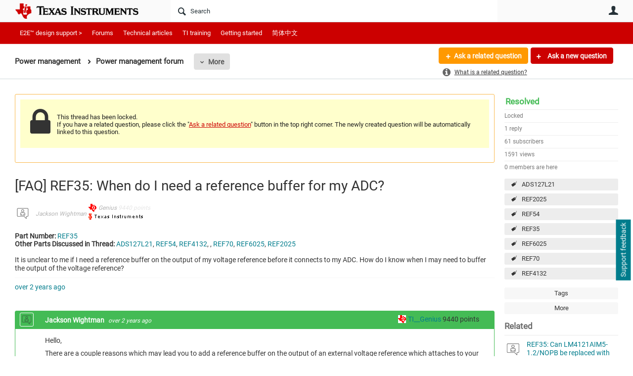

--- FILE ---
content_type: text/html; charset=utf-8
request_url: https://e2e.ti.com/support/power-management-group/power-management/f/power-management-forum/1364729/faq-ref35-when-do-i-need-a-reference-buffer-for-my-adc
body_size: 24812
content:
<!DOCTYPE html>
<html lang="en" class="direction-ltr" style="direction:ltr;" prefix="og: https://ogp.me/ns#"><head><link rel="stylesheet" href="https://e2e.ti.com/cfs-filesystemfile/__key/system/h-0000000392da7958-https-e2eticom-443-css/platform.less?_=639032245407788410" type="text/css" media="screen" /><script type ="text/javascript" src="https://e2e.ti.com/cfs-filesystemfile/__key/system/js/jquery.min.js?_=638878647323936770"></script><script type ="text/javascript" src="https://e2e.ti.com/cfs-filesystemfile/__key/system/js/telligent.glow.min.js?_=638878647324086750"></script><script type="text/javascript" src="https://e2e.ti.com/cfs-filesystemfile/__key/system/js/telligent.evolution.min.js?_=638878647324046770"></script><script type="text/javascript">
// <![CDATA[
try { jQuery.telligent.evolution.site.configure({baseUrl:'https://e2e.ti.com/',cookieSameSiteSetting:'Lax',loginReturnUrl:'/support/power-management-group/power-management/f/power-management-forum/1364729/faq-ref35-when-do-i-need-a-reference-buffer-for-my-adc',isLogout:false,enableGlobalForm:false,scheduledFileStatusUrl:'https://e2e.ti.com/callback.ashx?__type=Telligent.Evolution.Platform.Scripting.Plugins.ScheduledFileSupportPlugin%2C%20Telligent.Evolution.Platform',badgeablePanelCountUrl:'https://e2e.ti.com/callback.ashx?__type=Telligent.Evolution.CoreServices.Administration.Plugins.BadgeablePanelsServicePlugin%2C%20Telligent.Evolution.Platform',contentPeekUrl:'https://e2e.ti.com/callback.ashx?__type=Telligent.Evolution.CoreServices.Peek.Implementations.ContentPeekSupportPlugin%2C%20Telligent.Evolution.Platform',contextQueryString:'_pcurl=~%2Fsupport%2Fpower-management-group%2Fpower-management%2Ff%2Fpower-management-forum%2F1364729%2Ffaq-ref35-when-do-i-need-a-reference-buffer-for-my-adc',editorConfigVersionKey:'AAAAA5HcxGs%3D-AAAAA32%2BT%2FE%3D-638693810610000000-AAAAA5N6sMA%3D',maxMediaWidth:0,mediaMaxHeight:0,defaultMediaWidth:320,defaultMediaHeight:240,directUploadContext:'a6b85c6d-1c2f-4a9a-ab15-34351c69e9a1',directUploadUrl:'https://e2e.ti.com/api.ashx/v2/cfs/temporary.json?UploadContextId=a6b85c6d-1c2f-4a9a-ab15-34351c69e9a1',alphaBlendUrl:'https://e2e.ti.com/cfs-filesystemfile/__key/system/images/alpha_5F00_blend.png?_=638878647321036870',blankUrl:'https://e2e.ti.com/cfs-filesystemfile/__key/system/images/blank.gif?_=638878647321176820',collapsedUrl:'https://e2e.ti.com/cfs-filesystemfile/__key/system/images/collapsed.gif?_=638878647321826810',hueBlendUrl:'https://e2e.ti.com/cfs-filesystemfile/__key/system/images/hue_5F00_blend.png?_=638878647322436840',blendUrl:'https://e2e.ti.com/cfs-filesystemfile/__key/system/images/blend.png?_=638878647321196870',ddlButtonUrl:'https://e2e.ti.com/cfs-filesystemfile/__key/system/images/ddl_5F00_button.gif?_=638878647321966850',expandedUrl:'https://e2e.ti.com/cfs-filesystemfile/__key/system/images/expanded.gif?_=638878647322216840',transparentUrl:'https://e2e.ti.com/cfs-filesystemfile/__key/system/images/transparent.png?_=638878647323706810',datePattern:{
	pattern: '<Jan,Feb,Mar,Apr,May,Jun,Jul,Aug,Sep,Oct,Nov,Dec> <1-31>, <0001-9999>',
    yearIndex: 2,
    monthIndex: 0,
    dayIndex: 1,
    hourIndex: -1,
    minuteIndex: -1,
    amPmIndex: -1,
    parseDateOnLoad: true
},timePattern:{
	pattern: '<1-12>:<00-59> <AM,PM>',
    yearIndex: -1,
    monthIndex: -1,
    dayIndex: -1,
    hourIndex: 0,
    minuteIndex: 1,
    amPmIndex: 2,
    parseDateOnLoad: true
},dateTimePattern:{
	pattern: '<Jan,Feb,Mar,Apr,May,Jun,Jul,Aug,Sep,Oct,Nov,Dec> <1-31>, <0001-9999> <1-12>:<00-59> <AM,PM>',
    yearIndex: 2,
    monthIndex: 0,
    dayIndex: 1,
    hourIndex: 3,
    minuteIndex: 4,
    amPmIndex: 5,
    parseDateOnLoad: true
},monthNames:['Jan','Feb','Mar','Apr','May','Jun','Jul','Aug','Sep','Oct','Nov','Dec'],dayNames:['Sun','Mon','Tue','Wed','Thu','Fri','Sat'],authorizationCookieName:'.te.csrf',accessingUserId:2101,accessingUserIsSystemAccount:true,accessingUserTemporary:false,accessingUserIsAuthenticated:false,restUiContext:"p\u0026forums-thread\u0026c6108064af6511ddb074de1a56d89593\u0026423d5c77ef5042edad199b7f44ca3436\u00260",versionKey:'638820768520000000',directionality:'ltr',editorLanguage:'en-US',autoLinkPattern:/((?:http|ftp|https):\/\/)([\w\-]{1,63}(?:\.[\w\-]{1,63}){0,127}(?:\([\w\-\.,@?!^=%&:/~\+#]{0,2046}\)|[\w\-\.,@?!^=%&:/~\+#]{0,2047}[\w\-@?^=%&:/~\+#]){0,2048})/i,defaultErrorMessage:'An error occurred.  Please try again or contact your administrator.',quoteText:'Quote',dateMinuteInFutureFormat:'in a few seconds',dateMinutesInFutureFormat:'in {0} minutes',dateHourInFutureFormat:'in over an hour',dateHoursInFutureFormat:'in {0} hours',dateDayInFutureFormat:'in {0} day',dateDaysInFutureFormat:'in {0} days',dateMonthInFutureFormat:'in {0} month',dateMonthsInFutureFormat:'in {0} months',dateYearInFutureFormat:'in over {0} year',dateYearsInFutureFormat:'in over {0} years',dateNowAgoFormat:'now',dateMinuteAgoFormat:'a few seconds ago',dateMinutesAgoFormat:'{0} minutes ago',dateHourAgoFormat:'{0} hour ago',dateHoursAgoFormat:'{0} hours ago',dateDayAgoFormat:'{0} day ago',dateDaysAgoFormat:'{0} days ago',dateMonthAgoFormat:'{0} month ago',dateMonthsAgoFormat:'{0} months ago',dateYearAgoFormat:'over {0} year ago',dateYearsAgoFormat:'over {0} years ago',previewZoomIn:'Zoom in',previewZoomOut:'Zoom out',previewClose:'Close',collapseExpandedItem:'Collapse',beforeUnloadMessageTip:'Progress will cancel if you leave.',pendingTip:'Progress will begin soon…',beforeUnloadMessageLabel:'Please wait…',clearText:'Clear',okText:'OK'});
jQuery.extend($.fn.evolutionUserFileTextBox.defaults,{removeText:'Remove',selectText:'Select/Upload...',noFileText:'No File Selected'});
jQuery.telligent.evolution.validation.registerExtensions({email:'Your email address is invalid.',emailRegex:'^\\w+([-+\\\u0027.]+\\w+)*@\\w+([-.]\\w+)*\\.\\w+([-.]\\w+)*$',username:'Your sign in name does not meet the requirements for this site.',usernameRegex:'^[a-zA-Z0-9_\\- @\\.]+$',emails:'One or more emails is invalid',url:'URL not in correct format',urlRegex:'^(?:(?:http|https|mailto|ftp|mms):|/|#|~/|data:image/(?:png|gif|jpe?g);base64,)',required:'This field is required.',date:'Please enter a valid date.',dateISO:'Please enter a valid date (ISO).',number:'Please enter a valid number.',digits:'Please enter only digits.',equalTo:'Please enter the same value again.',pattern:'Please enter valid value.',emailexists:'This email address is already in use.',groupnameexists:'This name is already in use.',mailinglistnameexists:'This name is already in use.',usernameexists:'This name is already in use.',wikipageexists:'This name is already in use.',maxlength:'Please enter no more than {0} characters.',minlength:'Please enter at least {0} characters.',rangelength:'Please enter a value between {0} and {1} characters long.',range:'Please enter a value between {0} and {1}.',max:'Please enter a value less than or equal to {0}.',min:'Please enter a value greater than or equal to {0}.',step:'Please enter a value that is a multiple of {0}.'});
jQuery.extend(jQuery.fn.evolutionLike.defaults,{likeText:'Like',unlikeText:'Unlike',modalTitleText:'People who like this',modalShowMoreText:'Show More',whoLikesOtherText:'\u003ca href=\"{user_profile_url}\" class=\"internal-link view-user-profile\"\u003e{user_display_name}\u003c/a\u003e likes this',whoLikesOtherTwoText:'\u003ca href=\"{user_profile_url}\" class=\"internal-link view-user-profile\"\u003e{user_display_name}\u003c/a\u003e and \u003cspan class=\"who-likes\"\u003e1 other\u003c/span\u003e like this',whoLikesOtherMultipleText:'\u003ca href=\"{user_profile_url}\" class=\"internal-link view-user-profile\"\u003e{user_display_name}\u003c/a\u003e and \u003cspan class=\"who-likes\"\u003e{count} others\u003c/span\u003e like this',whoLikesAccessingText:'You like this',whoLikesAccessingTwoText:'You and \u003cspan class=\"who-likes\"\u003e1 other\u003c/span\u003e like this',whoLikesAccessingMultipleText:'You and \u003cspan class=\"who-likes\"\u003e{count} others\u003c/span\u003e like this'});
jQuery.extend(jQuery.fn.evolutionInlineTagEditor.defaults,{editButtonText:'Edit tags',selectTagsText:'Select tags',saveTagsText:'Save',cancelText:'Cancel'});
jQuery.extend(jQuery.fn.evolutionStarRating.defaults,{titles:['Terrible','Poor','Fair','Average','Good','Excellent'],ratingMessageFormat:'Average rating: {rating} out of {max_rating} with {count} ratings.'});
jQuery.extend(jQuery.fn.evolutionModerate.defaults,{moderateLinkText:'moderate',reportLinkText:'Report as abusive',reportedLinkText:'Reported as abusive',reportedNotificationMessageText:'{NAME}\u0027s post has been reported. \u003cstrong\u003eThank you for your feedback.\u003c/strong\u003e'});
jQuery.extend(jQuery.fn.evolutionBookmark.defaults,{deleteBookmarkText:'Unbookmark {content_type_name}',addBookmarkText:'Bookmark this {content_type_name}',processingText:'...'});
jQuery.extend($.fn.evolutionCodeEditor.defaults,{editorUrl:'/cfs-file/__key/system/ace/ace.js'});
jQuery.extend(jQuery.telligent.evolution.ui.components.forumvotes.defaults,{modalTitleTextThread:'People who had this question',modalTitleTextReply:'People helped by this answer',noVotesText:'No Votes',modalShowMoreText:'More'});
jQuery.extend(jQuery.telligent.evolution.ui.components.forumqualityvotes.defaults,{modalTitleText:'People who voted on this thread',tipTextThread:'View Voters',noVotesText:'No Votes',upVoteText:'Vote Up',downVoteText:'Vote Down',logintext:'Login to vote on this thread',modalShowMoreText:'More'});
jQuery.extend(jQuery.fn.evolutionFeature.defaults,{editFeatureText:'Edit Feature',addFeatureText:'Feature ',processingText:'...'});
jQuery.extend(jQuery.fn.evolutionPager.defaults,{previousLabel:'Go to previous page',nextLabel:'Go to next page',firstLabel:'Go to first page',lastLabel:'Go to last page',individualPageLabel:'Go to page {0}'});
jQuery.telligent.evolution.systemNotifications.configure({explicitPanelUrl:'#_cptype=panel\u0026_cpcontexttype=Explicit\u0026_cppanelid=994a7020-02f3-4fc2-ba7d-be3f0febf9f9\u0026viewnotification=1',notificationText:'System Notification',reviewText:'Click to review and resolve.',andMoreText:' (plus {0} more)'});
} catch(e) { };
// ]]>
</script><script type="text/javascript">jQuery(function($) {
	$.telligent.evolution.messaging.subscribe('userActionFriendshipToggle', function(data) {
		var e = $(data.target);
		var userId = e.data('userid'), accessingUserId = e.data('accessinguserid'), v = parseInt(e.data('friendship'));
		var t = e.html();
		e.html('...');
		if (v == 0) {
				e.html(t);
				$.glowModal('/user/requestfriend?UserId=' + userId + '', {width:670,height:390});
		} else if (v == 3) {
				$.telligent.evolution.post({
					url: $.telligent.evolution.site.getBaseUrl() + 'api.ashx/v2/users/{RequestorId}/friends.json',
					data: { RequestorId: accessingUserId, RequesteeId: userId, RequestMessage: '\u003cp style=\"font-family: Verdana, Arial, Helvetica, sans-serif; font-size: 12px;\"\u003e\u003cstrong\u003eHi,\u003c/strong\u003e\u003c/p\u003e\n\u003cp style=\"font-family: Verdana, Arial, Helvetica, sans-serif; font-size: 12px;\"\u003e\u003cstrong\u003eI would like to be friends with you on the \u003ca style=\"color: #ff0000;\" title=\"TI E2E Community\"\u003eTI E2E Support forums.\u003c/a\u003e Thank you!\u003c/strong\u003e\u003c/p\u003e '},
					dataType: 'json',
					success: function(response) { window.location = window.location; },
					error: function(response) {  e.html(t); }
				});
		} else if (v == 1 || v == 2 || v == 4) {
			if (v == 4 || (v == 1 && window.confirm('Are you sure you want to cancel this friendship request?')) || (v == 2 && window.confirm('Are you sure you want to unfriend this person?'))) {
				$.telligent.evolution.del({
					url: $.telligent.evolution.site.getBaseUrl() + 'api.ashx/v2/users/{RequestorId}/friends/{RequesteeId}.json',
					data: { RequestorId: accessingUserId, RequesteeId: userId },
					dataType: 'json',
					success: function(response) { window.location = window.location; },
					error: function(response) {  e.html(t); }
				});
			} else { e.html(t); }
		}
	});
});</script><script type="text/javascript">
(function($){
$.extend($.fn.evolutionUpDownVoting.defaults,{voteDownMessage:'Vote against this idea',voteUpMessage:'Vote for this idea',loginMessage:'Sign in to vote on ideas',noPermissionMessage:'You do not have permission to vote for this idea',notGroupMemberMessage:'Join this group to vote on this idea',deleteMessage:'Remove your vote for this idea',readOnlyMessage: 'Voting on this idea has been disabled',switchToDownVoteMessage: 'Vote against this idea instead of for it',switchToUpVoteMessage: 'Vote for this idea instead of against it',voteDownAgainMessage:'Vote against this idea again',voteUpAgainMessage:'Vote for this idea again',removeDownVoteMesage:'Remove a vote against this idea',removeUpVoteMessage:'Remove a vote for this idea',viewVotesMessage:'View votes' });}(jQuery));
</script>
<script type="text/javascript">(function($){ $.telligent.evolution.media.defaults.endpoint = 'https://e2e.ti.com/callback.ashx?__type=Telligent.Evolution.Api.Plugins.Endpoints.FileViewerEndpoint%2C%20Telligent.Evolution.Platform'; }(jQuery));</script><script type="text/javascript">(function($){ $.telligent.evolution.preview.defaults.endpoint = 'https://e2e.ti.com/callback.ashx?__type=Telligent.Evolution.Api.Plugins.Endpoints.WebPreviewEndpoint%2C%20Telligent.Evolution.Platform'; }(jQuery));</script><script type="text/javascript">(function($){ $.fn.evolutionComposer.plugins.mentions.defaults.mentionablesEndpoint = 'https://e2e.ti.com/callback.ashx?__type=Telligent.Evolution.Api.Plugins.Endpoints.MentionablesEndpoint%2C%20Telligent.Evolution.Platform'; }(jQuery));</script><script type="text/javascript">(function($){ $.telligent.evolution.language.defaults.dateEndpoint = 'https://e2e.ti.com/callback.ashx?__type=Telligent.Evolution.Api.Plugins.Endpoints.DateFormattingEndpoint%2C%20Telligent.Evolution.Platform'; }(jQuery));</script><script type="text/javascript">(function($){ $.fn.evolutionUserFileTextBox.defaults.endpoint = 'https://e2e.ti.com/callback.ashx?__type=Telligent.Evolution.Api.Plugins.Endpoints.UserFileTextBoxEndpoint%2C%20Telligent.Evolution.Platform'; }(jQuery));</script><script type="text/javascript">
if (window === window.top) {
	jQuery(function(j){
		var redirected = false;
		var ensureLoggedIn = function(){
			if (!redirected) {
				var hashData = jQuery.telligent.evolution.url.hashData();
				if (hashData._cptype){
					redirected = true;
					window.location = jQuery.telligent.evolution.url.modify({
						url:'/login?ReturnUrl=%2Fsupport%2Fpower-management-group%2Fpower-management%2Ff%2Fpower-management-forum%2F1364729%2Ffaq-ref35-when-do-i-need-a-reference-buffer-for-my-adc',
						query: {
							ReturnUrl:window.location+''
						},
						hash: ''
					});
				}
			}
		};
		jQuery(window).on('hashchange', function(){
			ensureLoggedIn();
		});
		ensureLoggedIn()
	});
}
</script><script type="text/javascript">jQuery(function($) {
	$.telligent.evolution.messaging.subscribe('userActionSubscibeToggle', function(data) {
		var e = $(data.target);
		var userId = e.data('userid'), accessingUserId = e.data('accessinguserid'), v = e.data('subscribe');
		e.html('...');
		if (v) {
			$.telligent.evolution.post({
				url: $.telligent.evolution.site.getBaseUrl() + 'api.ashx/v2/usersubscriptions/{FollowerId}/following.json',
				data: {  FollowerId: accessingUserId, FollowingId: userId },
				dataType: 'json',
				success: function(response) { e.html('Email unsubscribe to user').data('subscribe', false); },
				error: function(response) {  e.html('Email subscribe to user').data('subscribe', true); }
			});
		} else {
			$.telligent.evolution.del({
				url: $.telligent.evolution.site.getBaseUrl() + 'api.ashx/v2/usersubscriptions/{FollowerId}/following/{FollowingId}.json',
				data: {  FollowerId: accessingUserId, FollowingId: userId },
				dataType: 'json',
				success: function(response) { e.html('Email subscribe to user').data('subscribe', true); },
				error: function(response) {  e.html('Email subscribe to user').data('subscribe', false); }
			});
		}
	});
});</script><title>[FAQ] REF35: When do I need a reference buffer for my ADC? - Power management forum - Power management - TI E2E support forums</title>
<link rel="canonical" href="https://e2e.ti.com/support/power-management-group/power-management/f/power-management-forum/1364729/faq-ref35-when-do-i-need-a-reference-buffer-for-my-adc" /><meta key="og:site_name" content="TI E2E support forums" />
<meta name="GENERATOR" content="Telligent Community 13" />
<meta name="description" content="Part Number: REF35 Other Parts Discussed in Thread: ADS127L21 , REF54 , REF4132 , , REF70 , REF6025 , REF2025 It is unclear to me if I need a reference buffer on" />
<meta name="keywords" content="ADS127L21, REF2025, REF54, REF35, REF6025, REF70, REF4132" />
<meta property="og:Title" content="[FAQ] REF35: When do I need a reference buffer for my ADC?" />
<meta name="e2e_group" content="Support Forums" />
<meta name="e2e_group_family" content="Power management Group" />
<meta name="e2e_subgroup_family" content="Power management" />
<meta name="e2e_type" content="Forum" /><link type="text/css" rel="stylesheet" href="https://e2e.ti.com/cfs-filesystemfile/__key/uifiles/h-0000000392da7957-3fc3f82483d14ec485ef92e206116d49-s-00000000000000000000000000000000-0-theme_5F00_000-theme-f-1-638879372058100000-https-e2eticom-443/screen.less?_=639032245408658380" /><link type="text/css" rel="stylesheet" href="https://e2e.ti.com/cfs-filesystemfile/__key/uifiles/h-0000000392da7957-3fc3f82483d14ec485ef92e206116d49-s-00000000000000000000000000000000-0-theme_5F00_000-theme-f-1-638879372058100000-https-e2eticom-443/print.css?_=639032245410618280" media="print" /><link type="text/css" rel="stylesheet" href="https://e2e.ti.com/cfs-filesystemfile/__key/uifiles/h-0000000392da7957-3fc3f82483d14ec485ef92e206116d49-s-00000000000000000000000000000000-0-theme_5F00_000-theme-f-1-638879372058100000-https-e2eticom-443/handheld.less?_=639032245455637370" media="only screen and (max-width: 670px)" /><link type="text/css" rel="stylesheet" href="https://e2e.ti.com/cfs-filesystemfile/__key/uifiles/h-0000000392da7957-3fc3f82483d14ec485ef92e206116d49-s-00000000000000000000000000000000-0-theme_5F00_000-theme-f-1-638879372058100000-https-e2eticom-443/tablet.less?_=639032245397338570" media="only screen and (min-device-width: 671px) and (max-device-width: 1024px) and (orientation: landscape), only screen and (min-device-width: 671px) and (max-device-width: 1024px) and (orientation: portrait)" /><meta name="viewport" content="width=device-width, user-scalable=no, initial-scale=1, maximum-scale=1" />

	<link rel="icon" type="image/png" href="https://e2e.ti.com/cfs-file/__key/themefiles/tc-s-3fc3f82483d14ec485ef92e206116d49-00000000000000000000000000000000-favicon/tiicon.gif">
	<link rel="apple-touch-icon" href="https://e2e.ti.com/cfs-file/__key/themefiles/tc-s-3fc3f82483d14ec485ef92e206116d49-00000000000000000000000000000000-favicon/tiicon.gif">
<link type="text/css" rel="stylesheet" href="https://e2e.ti.com/cfs-filesystemfile/__key/uifiles/h-0000000392da7957-3fc3f82483d14ec485ef92e206116d49-s-00000000000000000000000000000000-0-theme_5F00_000-theme-f-1-638879372058100000-https-e2eticom-443/ti_5F00_style.less?_=639032245393388650" />
<script type="text/javascript" src="https://e2e.ti.com/cfs-filesystemfile/__key/themefiles/f-s-3fc3f82483d14ec485ef92e206116d49-jsfiles/theme.js?_=638879372060193130"></script>
<script type="text/javascript">
jQuery(function(j){
	j.telligent.evolution.theme.social.register({
		dockedSidebars:  true ,
		adaptiveHeaders:  true ,
		adaptiveHeadersMinWidth: 670
	})
});
</script><script type="text/javascript" src="https://e2e.ti.com/cfs-filesystemfile/__key/themefiles/f-s-3fc3f82483d14ec485ef92e206116d49-jsfiles/e2e.js?_=638879372060243000"></script>
<link rel="stylesheet" href="https://e2e.ti.com/cfs-filesystemfile/__key/uifiles/h-0000000392da7957-3fc3f82483d14ec485ef92e206116d49-g-423d5c77ef5042edad199b7f44ca3436-0-header_5F00_0010-5823-f-3-638879242613200000-https-e2eticom-443/style.less?_=639032245540850550"  />
<link rel="stylesheet" href="https://e2e.ti.com/cfs-filesystemfile/__key/uifiles/h-0000000392da7957-3fc3f82483d14ec485ef92e206116d49-g-423d5c77ef5042edad199b7f44ca3436-0-header_5F00_0010-5824-f-3-638879242609130000-https-e2eticom-443/style.less?_=639032245472907070"  />
<link rel="stylesheet" href="https://e2e.ti.com/utility/scripted-file.ashx?_fid=5824&_wid=header-5824&_ct=header_0010&_ctt=c6108064af6511ddb074de1a56d89593&_ctc=423d5c77ef5042edad199b7f44ca3436&_ctn=3fc3f82483d14ec485ef92e206116d49&_ctd=0&_ep=0&_rt=Web&_cft=Other&_cf=style.vm&_pcurl=~%2Fsupport%2Fpower-management-group%2Fpower-management%2Ff%2Fpower-management-forum%2F1364729%2Ffaq-ref35-when-do-i-need-a-reference-buffer-for-my-adc"  />
<link rel="stylesheet" href="https://e2e.ti.com/cfs-filesystemfile/__key/uifiles/h-0000000392da7957-3fc3f82483d14ec485ef92e206116d49-g-423d5c77ef5042edad199b7f44ca3436-0-header_5F00_0010-5826-f-3-637671599145370000-https-e2eticom-443/style.less?_=639032245541710520"  />
<link rel="stylesheet" href="https://e2e.ti.com/cfs-filesystemfile/__key/uifiles/h-0000000392da7957-3fc3f82483d14ec485ef92e206116d49-g-423d5c77ef5042edad199b7f44ca3436-0-pforums_2D00_thread_5F00_0000-323289-f-3-637744995314230000-https-e2eticom-443/style.less?_=639032245524710890"  />
<link rel="stylesheet" href="https://e2e.ti.com/cfs-filesystemfile/__key/uifiles/h-0000000392da7957-3fc3f82483d14ec485ef92e206116d49-g-423d5c77ef5042edad199b7f44ca3436-0-pforums_2D00_thread_5F00_0000-323290-f-3-638960679270600000-https-e2eticom-443/style.less?_=639032245541310680"  />
<link rel="stylesheet" href="https://e2e.ti.com/cfs-filesystemfile/__key/uifiles/h-0000000392da7957-3fc3f82483d14ec485ef92e206116d49-g-423d5c77ef5042edad199b7f44ca3436-0-pforums_2D00_thread_5F00_0000-323293-f-3-637878943870000000-https-e2eticom-443/style.less?_=639032245535010900"  />
<link rel="stylesheet" href="https://e2e.ti.com/cfs-filesystemfile/__key/uifiles/h-0000000392da7957-3fc3f82483d14ec485ef92e206116d49-g-423d5c77ef5042edad199b7f44ca3436-0-pforums_2D00_thread_5F00_0000-323297-f-3-638820768520000000-https-e2eticom-443/style.less?_=639032245542020490"  />
<link rel="stylesheet" href="https://e2e.ti.com/cfs-filesystemfile/__key/uifiles/h-0000000392da7957-3fc3f82483d14ec485ef92e206116d49-g-423d5c77ef5042edad199b7f44ca3436-0-pforums_2D00_thread_5F00_0000-323298-f-3-637744995314230000-https-e2eticom-443/style.less?_=639032245535910690"  />
<link rel="stylesheet" href="https://e2e.ti.com/cfs-filesystemfile/__key/uifiles/h-0000000392da7957-3fc3f82483d14ec485ef92e206116d49-g-423d5c77ef5042edad199b7f44ca3436-0-footer_5F00_0010-3346-f-3-638820768520000000-https-e2eticom-443/style.less?_=639032245465647130"  /><link rel="alternate" type="application/rss+xml" title="Power management (RSS 2.0)" href="https://e2e.ti.com/support/power-management-group/power-management/rss"  /><link rel="alternate" type="application/rss+xml" title="Power management forum - Recent Threads (RSS 2.0)" href="https://e2e.ti.com/support/power-management-group/power-management/f/power-management-forum/rss?Mode=0"  /><link rel="alternate" type="application/rss+xml" title="Power management forum - Recent Posts (RSS 2.0)" href="https://e2e.ti.com/support/power-management-group/power-management/f/power-management-forum/rss?Threadless=1"  /><link rel="alternate" type="application/rss+xml" title="[FAQ] REF35: When do I need a reference buffer for my ADC? (RSS 2.0)" href="https://e2e.ti.com/support/power-management-group/power-management/f/power-management-forum/1364729/faq-ref35-when-do-i-need-a-reference-buffer-for-my-adc/rss?ContentTypeId=0"  /></head><body spellcheck="true">


<div class="single-column header-fragments evolution-reflow-container" data-related="_h_page" id="_h_singlecolumn" style = "display:none"></div><div class="header-fragments evolution-reflow-container" data-related="_h_singlecolumn" id="_h_page"  data-reflow-width="670"><div class="layout">
<div class="layout-header"></div>
<div class="layout-content header-top-content" id="_h_layout"><div class="layout-region header" id="_h_header">
<div class="layout-region-inner header"><div class="content-fragment site-banner no-wrapper responsive-1 	all
" id="header-5823" data-reflow="_h_header,_h_singlecolumn,1,0,0">
<div class="content-fragment-content">







								


	
<style>
.header-fragments .layout .header-top-content .layout-region.header {
	background-color: #FAFAFA;
}

.banner.site fieldset ul.field-list li.field-item .field-item-input input {
	background-color: #FFFFFF;
}


.header-fragments .header-top-content .layout-region.header .banner.site .navigation-list ul a,
.header-fragments .header-top-content .layout-region.header .banner.site .navigation-list ul a.active,
.header-fragments .header-top-content .layout-region.header .banner.site fieldset ul li .field-item-input input,
.header-fragments .header-top-content .layout-region.header .banner.site fieldset ul li .field-item-input input.active,
.header-fragments .header-top-content .layout-region.header .banner.site fieldset ul.field-list li.field-item .field-item-input:after,
.header-fragments .header-top-content .layout-region.header .banner.site fieldset ul.field-list li.field-item .field-item-input input.active,
.header-fragments .header-top-content .layout-region.header .content-fragment.navigation-custom .navigation-list[data-direction='horizontal'] a {
	color: #263238;
}
.header-fragments .header-top-content .layout-region.header .banner.site fieldset ul.field-list li.field-item .field-item-input input::placeholder {
	color: #263238;
}
.header-fragments .header-top-content .layout-region.header .banner.site fieldset ul.field-list li.field-item .field-item-input input:-ms-input-placeholder {
	color: #263238;
}
.header-fragments .header-top-content .layout-region.header .banner.site fieldset ul.field-list li.field-item .field-item-input input::-ms-input-placeholder {
	color: #263238;
}

.header-fragments:hover .header-top-content .layout-region.header .banner.site .navigation-list ul a,
.header-fragments:hover .header-top-content .layout-region.header .banner.site .navigation-list ul a.active,
.header-fragments .header-top-content .layout-region.header .banner.site .navigation-list ul a.active,
.header-fragments:hover .header-top-content .layout-region.header .banner.site fieldset ul li .field-item-input input,
.header-fragments:hover .header-top-content .layout-region.header .banner.site fieldset ul li .field-item-input input.active,
.header-fragments:hover .header-top-content .layout-region.header .banner.site fieldset ul.field-list li.field-item .field-item-input:after,
.header-fragments:hover .header-top-content .layout-region.header .banner.site fieldset ul.field-list li.field-item .field-item-input input.active,
.header-fragments .header-top-content .layout-region.header .content-fragment.navigation-custom .navigation-list[data-direction='horizontal'] a.subnav-open,
.header-fragments .header-top-content .layout-region.header .content-fragment.navigation-custom .navigation-list[data-direction='horizontal'] a.links-expanded,
.header-fragments:hover .header-top-content .layout-region.header .content-fragment.navigation-custom .navigation-list[data-direction='horizontal'] a {
	color: #263238;
}
.header-fragments:hover .header-top-content .layout-region.header .banner.site fieldset ul.field-list li.field-item .field-item-input input::placeholder {
	color: #263238;
}
.header-fragments:hover .header-top-content .layout-region.header .banner.site fieldset ul.field-list li.field-item .field-item-input input:-ms-input-placeholder {
	color: #263238;
}
.header-fragments:hover .header-top-content .layout-region.header .banner.site fieldset ul.field-list li.field-item .field-item-input input::-ms-input-placeholder {
	color: #263238;
}
.header-fragments .header-top-content .layout-region.header .content-fragment.navigation-custom .navigation-list[data-direction='horizontal'] a.selected:after {
	background-color: #263238;
}



	.banner.site.with-site-navigation fieldset.search {
		border-left: 1px solid #CFD8DC;
		border-right: 1px solid #CFD8DC;
	}
	.header-fragments .layout .header-top-content .layout-region.header {
		border-bottom: 1px solid #CFD8DC;
	}

.single-column .banner.site {
	background-color: #FAFAFA;
}
.single-column .banner.site > .navigation-list.handheld ul a,
.single-column .banner.site .container.handheld .user-links ul a {
	color: #263238;
}
.single-column .banner.site > .navigation-list.handheld ul a.active,
.single-column .banner.site .container.handheld .user-links ul a.active {
	color: #263238;
}
	.single-column .content-fragment.site-banner  {
		border-bottom: 1px solid #CFD8DC;
	}
.site-navigation { display: none !important; }
</style>




<div class="banner site  all  " id="header-5823_banner">
			<div class="avatar">
																		<a href="https://www.ti.com" title="Home"  class="ui-tip" >
					<img src="https://e2e.ti.com/cfs-filesystemfile/__key/communityserver-components-imagefileviewer/widgetcontainerfiles-3fc3f82483d14ec485ef92e206116d49-s-AAAAAAAAAAAAAAAAAAAAAA-header-header-8umHF_2D00_df5UqqDVtpKc4Plw-logo/ic_2D00_logo.png_2D00_250x88.png_2D00_250x88.png?_=638715204498769710" style="max-height: 44px;max-width: 125px;" border="0px" alt="TI E2E support forums" />
				</a>
					</div>

					<div class="name hidden">TI E2E support forums</div>
		
						<form><fieldset class="search" id="header-5823_searchFields">
			<ul class="field-list">
				<li class="field-item">
					<span class="field-item-description hidden">
						<label>Search</label>
					</span>
					<span class="field-item-input">
						<input autocomplete="off" type="search" placeholder="Search" aria-label="Search" id="header-5823_Search" value=""  />
					</span>
				</li>
			</ul>
		</fieldset></form>
								<div class="navigation-list user-links" id="header-5823_bannerLinks">
					<ul>
																																																										<li class="navigation-list-item">
								<a href="/login?ReturnUrl=%2Fsupport%2Fpower-management-group%2Fpower-management%2Ff%2Fpower-management-forum%2F1364729%2Ffaq-ref35-when-do-i-need-a-reference-buffer-for-my-adc" class="internal-link user with-icon ui-tip" title="Join or sign in">User</a>
							</li>
																																																																						</ul>
				</div>
						<div class="navigation-list handheld">
			<ul>
				<li class="navigation-list-item">
					<a href="#" class="site" id="header-5823_handheldSiteLinksLink"  style="visibility: hidden;">Site</a>
				</li>
				<li class="navigation-list-item">
					<a href="#" class="search" id="header-5823_handheldSearchFieldsLink">Search</a>
				</li>
				<li class="navigation-list-item">
																		<a href="/login?ReturnUrl=%2Fsupport%2Fpower-management-group%2Fpower-management%2Ff%2Fpower-management-forum%2F1364729%2Ffaq-ref35-when-do-i-need-a-reference-buffer-for-my-adc" class="user">User</a>
															</li>
			</ul>
		</div>
		<div class="container handheld">
			<fieldset class="search" style="display:none" id="header-5823_handheldSearchFields"></fieldset>
			<div class="user-links" style="display:none" id="header-5823_handheldBannerLinks"></div>
		</div>
	</div>

</div>
<div class="content-fragment-footer"></div>
</div>
</div>
</div>
<div class="layout-region content" id="_h_content">
<div class="layout-region-inner content"><div class="content-fragment navigation-custom no-wrapper responsive-1 " id="header-5824" data-reflow="_h_content,_h_singlecolumn,1,1,1">
<div class="content-fragment-content">




	


			<div class="ui-links navigation-list links"
			id="header-5824_container"
			data-minlinks="0"
			data-direction="horizontal"
			data-maxlinks="6">
			<ul class="navigation-list">
						<li class="navigation-list-item">
					<a href="/" >E2E™ design support ></a>
																
				</li>
						<li class="navigation-list-item">
					<a href="/support/"  class="selected" >Forums</a>
																		<ul class="children" style="display:none">
																			<li>
								<a href="/support/amplifiers-group/" >Amplifiers</a>
							</li>
																			<li>
								<a href="/support/enterprise-automation-integration-group/" > API solutions</a>
							</li>
																			<li>
								<a href="/support/audio-group/" >Audio</a>
							</li>
																			<li>
								<a href="/support/clock-timing-group/" >Clock & timing</a>
							</li>
																			<li>
								<a href="/support/data-converters-group/" >Data converters</a>
							</li>
																			<li>
								<a href="/support/dlp-products-group/" >DLP® products</a>
							</li>
																			<li>
								<a href="/support/interface-group/" >Interface</a>
							</li>
																			<li>
								<a href="/support/isolation-group/" >Isolation</a>
							</li>
																			<li>
								<a href="/support/logic-group/" >Logic</a>
							</li>
																			<li>
								<a href="/support/microcontrollers/" >Microcontrollers</a>
							</li>
																			<li>
								<a href="/support/motor-drivers-group/" >Motor drivers</a>
							</li>
																			<li>
								<a href="/support/power-management-group/"  class="selected" >Power management</a>
							</li>
																			<li>
								<a href="/support/processors-group/" >Processors</a>
							</li>
																			<li>
								<a href="/support/rf-microwave-group/" >RF & microwave</a>
							</li>
																			<li>
								<a href="/support/sensors-group/" >Sensors</a>
							</li>
																			<li>
								<a href="/support/site-support-group/" >Site support</a>
							</li>
																			<li>
								<a href="/support/switches-multiplexers-group/" >Switches & multiplexers</a>
							</li>
																			<li>
								<a href="/support/tools/" >Tools</a>
							</li>
																			<li>
								<a href="/support/wireless-connectivity/" >Wireless connectivity</a>
							</li>
																			<li>
								<a href="/support/legacy_forums/subgrouplist" >Archived forums</a>
							</li>
																			<li>
								<a href="/support/archive/" >Archived groups</a>
							</li>
													</ul>
											
				</li>
						<li class="navigation-list-item">
					<a href="/blogs_/" >Technical articles</a>
																
				</li>
						<li class="navigation-list-item">
					<a href="https://training.ti.com/" >TI training</a>
																		<ul class="children" style="display:none">
																			<li>
								<a href="https://www.ti.com/ww/en/techdays/index.html" >Tech days</a>
							</li>
																			<li>
								<a href="https://training.ti.com/" >Online training</a>
							</li>
																			<li>
								<a href="https://training.ti.com/search-catalog/type/classroom/type/webcast" >Live events</a>
							</li>
																			<li>
								<a href="https://www.ti.com/ww/en/power_supply_design_seminars/index.html" >Power Supply Design Seminar</a>
							</li>
													</ul>
											
				</li>
						<li class="navigation-list-item">
					<a href="https://e2e.ti.com/support/site-support/f/site-support-forum/761620/faq-getting-started-in-e2e" >Getting started</a>
																
				</li>
						<li class="navigation-list-item">
					<a href="https://e2echina.ti.com/" >简体中文</a>
																
				</li>
					<li class="navigation-list-item">
					<a href="#" class="prepend-icon down-open-mini" data-more>More</a>
				</li>
				<li class="navigation-list-item">
					<a href="#" data-cancel>Cancel</a>
				</li>
			</ul>
		</div>
		</div>
<div class="content-fragment-footer"></div>
</div>
<div class="content-fragment header-fragment t-i-header no-wrapper responsive-1 " id="header-5825" data-reflow="_h_content,_h_singlecolumn,1,1,2">
<div class="content-fragment-content">


<script src="//www.ti.com/assets/js/headerfooter/personalization.js"></script>
<script src="https://e2e.ti.com/cfs-filesystemfile/__key/defaultwidgets/e2e80000000000000000000000000000-ba07e341ef4c447381f34fdb978eec44/includes_5F00_pg.js?_=639032237513766327"></script>
<script src="/cfs-file/__key/system/js-ti-src-lib/lib.js"></script>
<script src="/PX6S0wC5C7/init.js" async></script></div>
<div class="content-fragment-footer"></div>
</div>
<div id="header-5826"></div>
<div class="content-fragment group-banner no-wrapper responsive-1 " id="header-1840" data-reflow="_h_content,_h_singlecolumn,1,1,4">
<div class="content-fragment-content">








<link rel="stylesheet" href="https://e2e.ti.com/cfs-filesystemfile/__key/defaultwidgets/e2e80000000000000000000000000000-e84cb39577e84267a3dd6dde82120a4a/main.css?_=639032237514426316"/>




			
			
		
<style>
	.single-column.header-fragments,
	.header-fragments .layout .header-top-content .layout-region.content,
	.header-fragments .layout .header-top-content.with-adaptable-elements .layout-region.content {
		background: #FFFFFF;
	}

	.content-fragment.group-banner .banner.context .name A, .content-fragment.group-banner .banner.context .description A { color: #333333; }

				.single-column.header-fragments {}

		.header-fragments .layout .header-top-content:not(.scrolled) .layout-region.content,
		.header-fragments .layout .header-top-content.with-adaptable-elements:not(.scrolled) .layout-region.content {
			 border-bottom: 1px solid #CFD8DC;
		}

		.header-fragments .layout .header-top-content:not(scrolled) {
			box-shadow: none;
		}
		.header-fragments .layout .header-top-content.scrolled {
			box-shadow: 0 2px 5px rgba(0, 0, 0, 0.15);
		}
		
		.banner.context.slim .hierarchy > .parent-navigation a.more:before,
	.banner.context > .hierarchy > .parent-navigation ul li a,
	.banner.context > .hierarchy > .parent-navigation ul li a:hover,
	.banner.context > .hierarchy > .parent-navigation ul li a:before,
	.scrolled .banner.context > .hierarchy > .parent-navigation a.more:before,
	.scrolled .banner.context > .hierarchy > .parent-navigation ul li a:before,
	.banner.context > .hierarchy > .parent-navigation ul li a.more.links-expanded,
	.banner.context > .hierarchy > .parent-navigation ul li a.more.links-expanded:before,
	.banner.context > .hierarchy > .parent-navigation ul li a.more:before {
		color: #263238;
	}

		.banner.context > .hierarchy > .current-hierarchy > .hierarchy-component,
	.banner.context > .hierarchy > .current-hierarchy > .hierarchy-component a,
	.banner.context > .hierarchy > .current-hierarchy > .hierarchy-component:before,
	.banner.context > .hierarchy > .current-hierarchy > .hierarchy-component a:hover {
		color: #263238;
	}

		.banner.context > .hierarchy > .current-hierarchy > .applications ul a,
	.banner.context > .hierarchy > .current-hierarchy > .applications ul a:hover,
	.banner.context > .hierarchy > .current-hierarchy > .applications ul a.more,
	.banner.context:not(.home) > .hierarchy > .current-hierarchy > .applications ul a.more,
	.banner.context:not(.home) > .hierarchy > .current-hierarchy > .applications ul a.more:before,
	.banner.context.home > .hierarchy > .current-hierarchy > .applications ul a.more:before,
	.scrolled .banner.context .hierarchy .current-hierarchy > .applications ul a.more,
	.scrolled .banner.context .hierarchy .current-hierarchy > .applications ul a.more:before,
	.banner.context.slim:not(.home) > .hierarchy > .current-hierarchy > .applications ul a.more,
	.banner.context.slim:not(.home) > .hierarchy > .current-hierarchy > .applications ul a.more:before,
	.scrolled .banner.context:not(.home) > .hierarchy > .current-hierarchy > .applications ul a.more,
	.scrolled .banner.context:not(.home) > .hierarchy > .current-hierarchy > .applications ul a.more:before {
		border-color: #263238;
		color: #263238;
	}
	.banner.context.home > .hierarchy > .current-hierarchy > .applications ul a.links-expanded,
	.banner.context.home > .hierarchy > .current-hierarchy > .applications ul a.links-expanded:before,
	.banner.context.home > .hierarchy > .current-hierarchy > .applications ul a.more.links-expanded:before,
	.scrolled .banner.context .hierarchy .current-hierarchy > .applications ul a.more.links-expanded,
	.scrolled .banner.context .hierarchy .current-hierarchy > .applications ul a.more.links-expanded:before,
	.banner.context:not(.home) > .hierarchy > .current-hierarchy > .applications ul a.more.links-expanded,
	.banner.context:not(.home) > .hierarchy > .current-hierarchy > .applications ul a.more.links-expanded:before,
	.banner.context.slim:not(.home) > .hierarchy > .current-hierarchy > .applications ul a.more.links-expanded,
	.banner.context.slim:not(.home) > .hierarchy > .current-hierarchy > .applications ul a.more.links-expanded:before,
	.scrolled .banner.context:not(.home) > .hierarchy > .current-hierarchy > .applications ul a.more.links-expanded,
	.scrolled .banner.context:not(.home) > .hierarchy > .current-hierarchy > .applications ul a.more.links-expanded:before {
		background-color: #263238;
		color: #FFFFFF;
		border-color: #263238;
	}

		.banner.context > .new ul a,
	.banner.context .navigation-list.new ul a.links-expanded,
	.banner.context .navigation-list.new ul a.links-expanded:hover,
	.banner.context .navigation-list.new ul a.links-expanded:active,
	.banner.context .navigation-list.new ul a:hover {
		background-color: #263238;
		color: #FFFFFF;
	}
	.single-column .banner.context > .new a,
	.single-column .banner.context:not(.home) > .new a,
	.single-column .banner.context.home > .new a {
		color: #263238;
		border-color: #263238;
	}

		.banner.application,
	.banner.application .navigation-list a,
	.banner.application .name .title a {
		color: #263238;
	}
	.banner.application::after {
		background-color: #263238;
	}


		.header-fragments .content-fragment.navigation-custom .navigation-list[data-direction='horizontal'] a,
	.header-fragments .content-fragment.navigation-custom .navigation-list[data-direction='horizontal'] a:hover {
		color: #263238;
	}
	.header-fragments .content-fragment.navigation-custom:after,
	.header-fragments .content-fragment.navigation-custom .navigation-list[data-direction='horizontal'] a.selected:after {
		background-color: #263238;
	}
	.header-fragments:hover .header-top-content .layout-region.content .content-fragment.navigation-custom .navigation-list[data-direction='horizontal'] a {
		color: #263238;
	}
	.header-fragments .header-top-content .layout-region.content .content-fragment.navigation-custom .navigation-list[data-direction='horizontal'] a.links-expanded,
	.header-fragments .header-top-content .layout-region.content .content-fragment.navigation-custom .navigation-list[data-direction='horizontal'] a.subnav-open,
	.header-fragments:hover .header-top-content .layout-region.content .content-fragment.navigation-custom .navigation-list[data-direction='horizontal'] a.links-expanded,
	.header-fragments:hover .header-top-content .layout-region.content .content-fragment.navigation-custom .navigation-list[data-direction='horizontal'] a.subnav-open {
		background-color: #263238;
		color: #FFFFFF;
	}

</style>


<div class="banner context  ">
  	<div class="avatar">
		<a href="https://e2e.ti.com/support/power-management-group/power-management/"  >
			<img src="https://e2e.ti.com/cfs-filesystemfile/__key/communityserver-components-imagefileviewer/communityserver-components-groupavatars_2E00_/default.png_2D00_68x68x2.png?_=638256304222205490" style="width: 68px;max-height:68px;overflow:hidden;background:url(&#39;https://e2e.ti.com/cfs-filesystemfile/__key/communityserver-components-imagefileviewer/communityserver-components-groupavatars_2E00_/default.png_2D00_68x68x2.png?_=638256304222205490&#39;) center center no-repeat;background-size:cover;aspect-ratio:68/68" alt="Power management" />
		</a>
	</div>
	<div class="tigb">
	<h3 class="name">
		<a href="https://e2e.ti.com/support/power-management-group/power-management/"><span  >Power management</span></a>
	</h3>

			<h2 class="description">
			<a href="https://e2e.ti.com/support/power-management-group/power-management/f/power-management-forum"><span >Power management forum</span></a>
		</h2>
	</div>
			<div  class="navigation-list applications"  >
			<div class="ui-links" data-minlinks="0"  data-maxlinks="0" data-direction="vertical" >
				<ul>
																		<li class="navigation-list-application ">
							<a href="/support/power-management-group/power-management/mentions" class="internal-link group-mention-list ">Mentions</a>
						</li>
																							<li class="navigation-list-application ">
							<a href="/support/power-management-group/power-management/tags" class="internal-link view-tags ">Tags</a>
						</li>
											<li class="navigation-list-tem">
						<a href="#" class="more" data-more>More</a>
					</li>
					<li class="navigation-list-tem">
						<a href="#" data-cancel>Cancel</a>
					</li>
				</ul>
			</div>
		</div>
	
	
																			<div class="new-buttons">
			
			<div class="navigation-list related">
				<div class="ui-links" data-maxlinks="1" data-minlinks="1">
					<ul class="navigation-list">
						<li class="navigation-list-item">
																																		<a class="internal-link add-post forum relatedq" href="https://www.ti.com/customer-support/request-form?referer=E2E&rt=1364729&fn=196&si=8">Ask a related question</a>
																	    							  <style>

                                        .definition {
                                          display: none;
                                        }

                                        .help:hover > .definition {

                                            display: inline-flex;
                                            bottom: 29px;
                                            transform: translateX(-50%);
                                            padding: 3px;
                                           left: calc(48%);
                                            white-space: break-spaces;
                                            z-index: 99 !important;
                                             position: absolute;
                                            width: 100%;
                                           border:1px solid #eee;
                                           background:#FFF;
                                        }
                                        </style>
    							<div class="help" >
    								What is a related question?
    								<div class="definition">A related question is a question created from another question. When the related question is created, it will be automatically linked to the original question.</div>
    							</div>
													</li>
					</ul>
				</div>
			</div>
						<div class="navigation-list new">
				<div class="ui-links"  data-maxlinks="1" data-minlinks="1" >
					<ul class="navigation-list">
					    																																									<li class="navigation-list-item">
											<a class="internal-link add-post forum"  href="https://www.ti.com/customer-support/request-form?referer=E2E&fn=196&si=8"    >
																									Ask a new question
																							</a>
										</li>
																															<li class="navigation-list-tem">
								<a
																			class="more"
																	href="#" data-more>
									Ask a new question
								</a>
							</li>
							<li class="navigation-list-tem">
								<a href="#" data-cancel>Cancel</a>
							</li>
											</ul>
				</div>
			</div>
		</div>
	
	
</div>
</div>
<div class="content-fragment-footer"></div>
</div>
</div>
</div>
</div>
<div class="layout-footer"></div>
</div><input type="hidden" name="_h_state" id="_h_state" value="" /></div>
<div class="single-column content-fragment-page forums-thread evolution-reflow-container" data-related="_p_page" id="_p_singlecolumn" style = "display:none"></div><div class="content-fragment-page forums-thread evolution-reflow-container" data-related="_p_singlecolumn" id="_p_page"  data-reflow-width="670"><div class="layout">
<div class="layout-header"></div>
<div class="layout-content content-left-sidebar-right" id="_p_layout"><div class="layout-region right-sidebar" id="_p_right-sidebar">
<div class="layout-region-inner right-sidebar"><div id="fragment-323289"></div>
<div class="content-fragment thread-details no-wrapper with-spacing responsive-hidden " id="fragment-323290" data-reflow="_p_right-sidebar,_p_singlecolumn,10000,5,1">
<div class="content-fragment-content">

















<div class="content-details minimal" id="fragment-323290_wrapper">
	<ul class="attribute-list">
					<li class="attribute-item resolution-status state  verified ">
				<span class="attribute-name">State</span>
				<span class="attribute-value">
											<a href="https://e2e.ti.com/support/power-management-group/power-management/f/power-management-forum/1364729/faq-ref35-when-do-i-need-a-reference-buffer-for-my-adc?ReplyFilter=Answers&amp;ReplySortBy=Answers&amp;ReplySortOrder=Descending" class="append-icon check">
							Resolved
						</a>
									</span>
			</li>
		
		
		
					
		
				<li class="attribute-item date">
			<span class="attribute-name">Locked</span>
			<span class="attribute-value">
				Locked
			</span>
		</li>
		
		<li class="attribute-item replies">
			<span class="attribute-name">Replies</span>
			<span class="attribute-value">
																1 reply
			</span>
		</li>
		
							<li class="attribute-item subscribers">
			<span class="attribute-name">Subscribers</span>
			<span class="attribute-value">
												61 subscribers
			</span>
		</li>
		<li class="attribute-item views">
			<span class="attribute-name">Views</span>
			<span class="attribute-value">
												1591 views
			</span>
		</li>
		<li class="attribute-item users">
			<span class="attribute-name">Users</span>
			<span class="attribute-value" id="fragment-323290_statisticsContainer">
												0 members are here
			</span>
		</li>
	</ul>

			<div class="content-tags">
			<ul class="tag-list">
							<li class="tag-item">
				<a href="/support/power-management-group/power-management/f/power-management-forum/tags/ADS127L21" rel="tag">ADS127L21</a>
			</li>
									<li class="tag-item">
				<a href="/support/power-management-group/power-management/f/power-management-forum/tags/REF2025" rel="tag">REF2025</a>
			</li>
									<li class="tag-item">
				<a href="/support/power-management-group/power-management/f/power-management-forum/tags/REF54" rel="tag">REF54</a>
			</li>
									<li class="tag-item">
				<a href="/support/power-management-group/power-management/f/power-management-forum/tags/REF35" rel="tag">REF35</a>
			</li>
									<li class="tag-item">
				<a href="/support/power-management-group/power-management/f/power-management-forum/tags/REF6025" rel="tag">REF6025</a>
			</li>
									<li class="tag-item">
				<a href="/support/power-management-group/power-management/f/power-management-forum/tags/REF70" rel="tag">REF70</a>
			</li>
									<li class="tag-item">
				<a href="/support/power-management-group/power-management/f/power-management-forum/tags/REF4132" rel="tag">REF4132</a>
			</li>
						</ul>
		</div>
	
</div>

</div>
<div class="content-fragment-footer"></div>
</div>
<div class="content-fragment ti-feedback-button no-wrapper responsive-1 " id="fragment-327890" data-reflow="_p_right-sidebar,_p_singlecolumn,1,5,2">
<div class="content-fragment-content">
<link rel="stylesheet" href="https://e2e.ti.com/cfs-filesystemfile/__key/widgetfiles/2e769828812e4276a82a24fd0cbc20c6-d/ti_2D00_feedback_2D00_button.css?_=638042933960000000">
<a class="sticky" href="https://hrsurveys.ti.com/s3/E2E-feedback-survey" target="_blank">
    Support feedback
</a>
</div>
<div class="content-fragment-footer"></div>
</div>
<div class="content-fragment forum-links no-wrapper responsive-1 " id="fragment-323291" data-reflow="_p_right-sidebar,_p_singlecolumn,1,5,3">
<div class="content-fragment-header">
Options
			</div>
<div class="content-fragment-content">



	<div class="ui-links navigation-list links" data-minlinks="2" data-direction="vertical" data-minlinks="6" data-maxlinks="6">
		<ul class="navigation-list">
								
																																				<li class="navigation-list-item"><a href="/support/power-management-group/power-management/f/power-management-forum/tags" class="internal-link view-control-panel">Tags</a></li>
																	<li class="navigation-list-item">
				<a href="#" data-more>More</a>
			</li>
			<li class="navigation-list-item">
				<a href="#" data-cancel>Cancel</a>
			</li>
		</ul>
	</div>

</div>
<div class="content-fragment-footer"></div>
</div>
<div class="content-fragment forum-links no-wrapper responsive-1 " id="fragment-323292" data-reflow="_p_right-sidebar,_p_singlecolumn,1,5,4">
<div class="content-fragment-header">
Options
			</div>
<div class="content-fragment-content">



	<div class="ui-links navigation-list links" data-minlinks="2" data-direction="vertical" data-minlinks="0" data-maxlinks="0">
		<ul class="navigation-list">
																																										<li class="navigation-list-item"><a href="mailto:?subject=[FAQ] REF35: When do I need a reference buffer for my ADC?&body=https://e2e.ti.com/support/power-management-group/power-management/f/power-management-forum/1364729/faq-ref35-when-do-i-need-a-reference-buffer-for-my-adc" class="internal-link email-post">Share</a></li>
												<li class="navigation-list-item">
				<a href="#" data-more>More</a>
			</li>
			<li class="navigation-list-item">
				<a href="#" data-cancel>Cancel</a>
			</li>
		</ul>
	</div>

</div>
<div class="content-fragment-footer"></div>
</div>
<div class="content-fragment more-content top-border with-header with-spacing responsive-1 
			as-list
		" id="fragment-323293" data-reflow="_p_right-sidebar,_p_singlecolumn,1,5,5">
<div class="content-fragment-header">
Related
			</div>
<div class="content-fragment-content">

<div id="fragment-323293_delayedPagedContentWrapper"></div>



			</div>
<div class="content-fragment-footer"></div>
</div>
</div>
</div>
<div class="layout-region content" id="_p_content">
<div class="layout-region-inner content"><div id="fragment-323294"></div>
<div id="fragment-323295"></div>
<div id="fragment-323296"></div>
<div class="content-fragment threaded-thread no-wrapper responsive-1 " id="fragment-323297" data-reflow="_p_content,_p_singlecolumn,1,1,9">
<div class="content-fragment-content">

<style>
    .locked-banner::before {
    content: "";
    display: block;
    position: absolute;
    left: 20px;
    top: 19px;
    width: 41px;
    height: 50px;
    background: transparent url(https://e2e.ti.com/cfs-filesystemfile/__key/defaultwidgets/e2e80000000000000000000000000000-95bd25baf0724cf2af03a74ebd4a607a/lock.png?_=639032237510856423) scroll 0 0 no-repeat;
}
.locked-banner, .related-banner {
    position: relative;
    font-size: 18em/14;
    line-height: 1.2;
}
.locked-banner, .locked-banner :link, .locked-banner :visited {
    color: #1e1e1e;
}
.locked-banner {
    padding: 28px 20px 25px 74px;
    margin-bottom: 19px;
    background: #ffc;
    color: #1e1e1e;
    position: relative;
    line-height: 1.2;
}
.locked-banner p {
    font-size: 1em;
    padding: 0;
    margin: 0;
    line-height: 1.2;
}

 .author .user-name1 {
    padding-top: 0.3em;
    width: 9em;
	float: right;
    white-space: nowrap;
    text-overflow: ellipsis;
    overflow: hidden;
}
.author .user-name1 .host-address {
    margin-top: 0;
	color: #555555;
	display: block;
    font-size: 9.8px;
	white-space: nowrap;
}

  .rank-name
  {
      margin-left:20px;
  }
  .content-list.threaded .content-item .rendered-content.suggested .avatar,
  .content-list.threaded .content-item .rendered-content.verified .avatar
  {
      top:3px;
  }

.has-question-only > A, a.new-reply {

     -webkit-box-shadow: -0.065em 0.1em 0.1em #555555 !important;
    -moz-box-shadow: -0.065em 0.1em 0.1em #555555 !important;
    box-shadow: -0.065em 0.1em 0.1em #555555 !important;
      border-radius: 0.3em !important;
    font-size: 1em !important;
    line-height: 1.2 !important;
    padding: 0.3em 0.6em !important;
    border: medium none !important;
    padding-top: 2px !important;
}
.vote.has-question-only > A {
        background-color: #44bb55 !important;
    color: white !important;
}
.unvote.has-question-only > A {
        background-color: #8d8d8d!important;
    color: white !important;
}
.tisuggest > A
{
    background-color: #f9b94d!important;
    color: white !important;
     -webkit-box-shadow: -0.065em 0.1em 0.1em #555555 !important;
    -moz-box-shadow: -0.065em 0.1em 0.1em #555555 !important;
    box-shadow: -0.065em 0.1em 0.1em #555555 !important;
      border-radius: 0.3em !important;
    font-size: 1em !important;
    line-height: 1.2 !important;
    padding: 0.3em 0.6em !important;
    border: medium none !important;
    padding-top: 2px !important;
}
.tirankimg {  padding-right:20px; }
.content-fragment.threaded-thread .meta .qa-votes { padding-left: 10px; }
.header-fragments .layout .layout-content.header-top-content .layout-region-inner .content-fragment.group-banner .banner.context
{
    height:70px;
}
@media only screen and (max-width: 670px){
.tirankimg {     margin-top:0px !important; }
.content-fragment.group-banner .banner.context { height:70px; }
.content-fragment.group-banner .banner.context .navigation-list UL A.relatedq 	{ 	top:4px; 	margin-bottom: 6px;	}
	.content-fragment.group-banner .banner.context .navigation-list.new UL A
	{
	display: inline-block;
    overflow: hidden;
    text-indent: -9999px;
    height: 20px;
	}
	.banner.context .navigation-list.new ul a:before, .banner.context .navigation-list.new ul a .ie7_before
	{
	float: left;
    font-size: 18px;
    line-height: 16px;
    margin: 0;
    text-indent: 0;
	}
	.content-fragment.group-banner .banner.context .name, .content-fragment.group-banner .banner.context .description {
    padding: 0.3em 0 0;
	margin: 0;
    font-size: 1.2em;

    border-left: 0px;

    height: auto;

    line-height: 16.8px;
    display: block;

    position: static;
    text-align: left;
    white-space: nowrap;

}
.banner.context .name a, .banner.context .description a {
    position: static;
}
.banner.context .description {
    max-width: 70%;
    float: left;
	}
.banner.context .description a:before, .banner.context .description a .ie7_before {
        margin-right: -5px;
        margin-left: 4px;
}
.banner.context .navigation-list.applications UL A.more{
        margin-left: 5px;
    padding-left: 5px;
    font-size: 10px;
}
.new-buttons
{
    width:230px;
}
.navigation-list.related
{
    float: left;
    width: 85px;
}
.related .help
{
    position: absolute;
    right: 0;
    top: 47px;
    padding: 8px 16px 8px 32px;
    font-size: 0.857142857143em;
    text-decoration: underline;
    cursor: help;
    -webkit-transition: all 200ms ease-in-out;
    -o-transition: all 200ms ease-in-out;
    transition: all 200ms ease-in-out;
}

.banner.context .navigation-list.applications ul li{
height: 58px;
}
.content-fragment.group-banner .banner.context .navigation-list UL A.relatedq
{
    top: 0px;
    margin-bottom: 16px;
}
.content-fragment.group-banner .banner.context .navigation-list.new UL A
{
height: 25px;
    margin-top: 10px;
    width: 20px;
}
.banner.context .navigation-list.new ul a:before, .banner.context .navigation-list.new ul a .ie7_before
{
padding-left: 2px;
}
.new-buttons .help:before {
    content: "";
    position: absolute;
    left: 8px;
    top: 8px;
    width: 16px;
    height: 16px;
    background: transparent url(/cfs-filesystemfile/__key/communityserver-components-sitefiles/images-forums/help.png) 0 0 scroll no-repeat;
}
}
</style>















<div class="thread-start">

	
	
			
	
			
		
	
	

				<div class="message warning">
    		<div class="locked-banner">
    		    <p>This thread has been locked.</p>
    		    <p>If you have a related question, please click the "<a href="https://www.ti.com/customer-support/request-form?referer=E2E&rt=1364729&fn=196&si=8">Ask a related question</a>" button in the top right corner. The newly created question will be automatically linked to this question.</p>
    	    </div>

		</div>

	
	
	<div class="content full" id="1364729" data-threadid="1364729" data-userid="569350" data-permalink="~/support/power-management-group/power-management/f/power-management-forum/1364729/faq-ref35-when-do-i-need-a-reference-buffer-for-my-adc">


    				<div class="status">
				<ul class="attribute-list">
					<li class="attribute-item resolution-status">
                        					</li>

				</ul>
			</div>
		



		<h1 class="name">[FAQ] REF35: When do I need a reference buffer for my ADC?</h1>

		<div class="author header thread-starter">
			<div class="avatar">
									<a href="/members/7478336">
						<img src="https://e2e.ti.com/cfs-filesystemfile/__key/communityserver-components-imagefileviewer/communityserver-components-avatars_2E00_/default.png_2D00_32x32x2.png?_=638256251478916720" style="width: 32px;max-height:32px;overflow:hidden;background:url(&#39;https://e2e.ti.com/cfs-filesystemfile/__key/communityserver-components-imagefileviewer/communityserver-components-avatars_2E00_/default.png_2D00_32x32x2.png?_=638256251478916720&#39;) center center no-repeat;background-size:cover;aspect-ratio:32/32" border="0" alt="Jackson Wightman" />
					</a>
							</div>
			<span class="user-name1">
				<span class="ui-userpresence ui-tip " style="display: none;"
data-userid="569350" 
data-contentid="50aaf1bc-ca33-4bd0-b054-3bca472bc8f2" 
data-contenttypeid="e9ed4118-60ed-4f2b-a026-5705b8793d05" 
data-present="" 
data-presentlabel="Online" 
data-notpresentlabel="Offline" 
data-tip=""></span>
									<a href="/members/7478336" class="internal-link view-user-profile">
						Jackson Wightman
					</a>
											</span>
			<!-- span class="post-date">
				<a href="https://e2e.ti.com/support/power-management-group/power-management/f/power-management-forum/1364729/faq-ref35-when-do-i-need-a-reference-buffer-for-my-adc"><span class="ui-agodate ui-tip " data-tip="May 22, 2024 12:00 AM" data-dateutc="2024-05-22T00:00:35.020Z"><time datetime="2024-05-22T00:00:35.020Z">over 1 year ago</time></span></a>
			</span -->

			                                    <div class="user-icons">
                      <span class="rank-icon">
                      <div style="background: url('https://e2e.ti.com/cfs-file/__key/achievements/814452f5a4c0469abfa314b8d827debb/0576.tiicon.gif_2D00_640x480.png_2D00_100x100.png') no-repeat" class="rank-image">
                        <a onclick="self.location='/support/site-support/f/1024/t/691964';return false" title="Click here for explanation of levels" href="">
                          <span class="rank-name"> Genius</span>
                        </a><span class="rank-points">9440</span> points
                      </div>
                      </span>
                                                                    <span class="role-icon">
                             <img src="https://e2e.ti.com/cfs-filesystemfile/__key/defaultwidgets/e2e80000000000000000000000000000-95bd25baf0724cf2af03a74ebd4a607a/tiemployee.gif?_=639032237511296438" />
                          </span>
                                           </div>
                   		</div>

				
		<div class="content">
			<b>Part Number: </b><a href="https://www.ti.com/product/REF35" class="internal-link folder product" title="Link to Product Folder" target="_blank">REF35</a><br /><b>Other Parts Discussed in Thread: </b><a href="https://www.ti.com/product/ADS127L21" class="internal-link folder product" title="Link to Product Folder" target="_blank">ADS127L21</a>, <a href="https://www.ti.com/product/REF54" class="internal-link folder product" title="Link to Product Folder" target="_blank">REF54</a>, <a href="https://www.ti.com/product/REF4132" class="internal-link folder product" title="Link to Product Folder" target="_blank">REF4132</a>, , <a href="https://www.ti.com/product/REF70" class="internal-link folder product" title="Link to Product Folder" target="_blank">REF70</a>, <a href="https://www.ti.com/product/REF6025" class="internal-link folder product" title="Link to Product Folder" target="_blank">REF6025</a>, <a href="https://www.ti.com/product/REF2025" class="internal-link folder product" title="Link to Product Folder" target="_blank">REF2025</a><br/><br/><p>It is unclear to me if I need a reference buffer on the output of my voltage reference before it connects to my ADC. How do I know when I may need to buffer the output of the voltage reference?</p><div style="clear:both;"></div>
								</div>

				
				<div class="post-date" style="padding-top: 10px; padding-bottom: 10px;">
				<a href="https://e2e.ti.com/support/power-management-group/power-management/f/power-management-forum/1364729/faq-ref35-when-do-i-need-a-reference-buffer-for-my-adc"><span class="ui-agodate ui-tip " data-tip="May 22, 2024 12:00 AM" data-dateutc="2024-05-22T00:00:35.020Z"><time datetime="2024-05-22T00:00:35.020Z">over 1 year ago</time></span></a>
			</div>
		<div class="actions footer">
			
						
									
                			    			            
						
						
			
			
			
			                        
			<div class="ui-links navigation-list"
				data-minlinks="1"
				data-direction="horizontal"
				data-maxlinks="1"
				id="fragment-323297_postActions-72665bc4-55ea-4b61-b292-ce849dc80f69">
				<ul class="navigation-list">

										    				                        																						<li class="navigation-list-item like">
							
						</li>
					
										
										
										
					<li class="navigation-list-item">
						<a href="#" data-cancel>Cancel</a>
					</li>

				</ul>
			</div>

				<div id="headauditspin" class="hidden"> <span class="processing"><span class="ui-loading" data-width="45" data-height="15"></span></span></div>

			<div id="headAudit">

			</div>
		</div>

				    			<form><fieldset  class="hidden" id="fragment-323297_replyFormId72665bc4-55ea-4b61-b292-ce849dc80f69">
				<ul class="field-list">
					<li class="field-item post-body">
						<span class="field-item-input">
														
							
							
							
							
							
															
								
							
																												                            	                                	
							
							<textarea id="fragment-323297_fragment-323297_createEditor" style="width:100%, height:60px"></textarea>
<script type="text/javascript">
jQuery(function() { jQuery('#fragment-323297_fragment-323297_createEditor').evolutionHtmlEditor({ width: '100%', height: '60px', submittable: true,contentTypeId:'f586769b-0822-468a-b7f3-a94d480ed9b0',enterToSubmitPrompt:'Enter to Login',submitLabel:'Login',beforeSubmitHtml:'\u003cspan class=\"suggest-field\"\u003e\u003cinput type=\"checkbox\" id=\"fragment-323297_createSuggest\" class=\"suggest\" /\u003e\u003clabel for=\"fragment-323297_createSuggest\"\u003eSuggest as answer\u003c/label\u003e\u003c/span\u003e',afterSubmitHtml:'',placeholder:'Add a reply...',autoResize:true}).on('evolutionHtmlEditorSubmit', function(e) { (function() { jQuery.telligent.evolution.messaging.publish('telligent.evolution.widgets.thread.submit', { from: 'fragment-323297-root', position: 'header',  login: true , forumId: 196 , threadId: 1364729 }); })(e.html); }); });</script>
						</span>
						<span class="field-item-validation" style="display: none;"></span>
						<span class="processing hidden"><span class="ui-loading" data-width="45" data-height="15"></span></span>
					</li>
				</ul>
			</fieldset></form>
						</div>

</div>











<div class="threaded-wrapper-outer">
	<div class="typing-status-wrapper root"></div>
	<div class="threaded-wrapper " id="fragment-323297_preRenderedWrapperId">
					<ul class="content-list threaded" data-sortby="CreatedDate" data-sortorder="Ascending" data-filter="">
	<div id="pifragment-323297-paged-content">





		
	<li class="threaded content-item
								"
		data-id="5208464"
		data-parentid=""
		data-createddate="2024-05-22T00:01:01.5500000Z"
		data-yesvotes="0"
		data-novotes="0">
		<div class="rendered-content 			verified
		">
			 


	
			
		
	








<div data-status="verified" >
	<div class="author"  data-authorprofileurl="/members/7478336" >
		<div class="avatar">
							<a href="/members/7478336" class="internal-link view-user-profile">
					<img src="https://e2e.ti.com/cfs-filesystemfile/__key/communityserver-components-imagefileviewer/communityserver-components-avatars_2E00_/default.png_2D00_28x28x2.png?_=638256308571005130" style="width: 28px;max-height:28px;overflow:hidden;background:url(&#39;https://e2e.ti.com/cfs-filesystemfile/__key/communityserver-components-imagefileviewer/communityserver-components-avatars_2E00_/default.png_2D00_28x28x2.png?_=638256308571005130&#39;) center center no-repeat;background-size:cover;aspect-ratio:28/28" border="0px" alt="Jackson Wightman" />
				</a>
					</div>
		<div class="meta">
			<span class="qa-votes">
													<a href="#"  class="ui-presentcontent ui-forumvotes reply" data-presentcontents="96b210f14b9847b5809225a16c835e28|f586769b0822468ab7f3a94d480ed9b0|"  data-id="5208464" data-type="reply" data-count="0" data-voted="false">0</a>
							</span>
			<span class="user-name">
				<span class="ui-userpresence ui-tip " style="display: none;"
data-userid="569350" 
data-contentid="50aaf1bc-ca33-4bd0-b054-3bca472bc8f2" 
data-contenttypeid="e9ed4118-60ed-4f2b-a026-5705b8793d05" 
data-present="" 
data-presentlabel="Online" 
data-notpresentlabel="Offline" 
data-tip=""></span>
									<a href="/members/7478336" class="internal-link view-user-profile">
						Jackson Wightman
					</a>
							</span>
						<a href="https://e2e.ti.com/support/power-management-group/power-management/f/power-management-forum/1364729/faq-ref35-when-do-i-need-a-reference-buffer-for-my-adc/5208464" class="internal-link view-post navigable reply-permalink">
				<span class="ui-agodate ui-tip " data-tip="May 22, 2024 12:01 AM" data-dateutc="2024-05-22T00:01:01.550Z"><time datetime="2024-05-22T00:01:01.550Z">over 1 year ago</time></span>
			</a>
			
			
					</div>
	</div>
	                                    <span class="post-date">
                      <div style="background: url('https://e2e.ti.com/cfs-file/__key/achievements/814452f5a4c0469abfa314b8d827debb/0576.tiicon.gif_2D00_640x480.png_2D00_100x100.png') no-repeat; float: right; margin-top: -22px;" class="rank-image tirankimg">
                        <a onclick="self.location='/support/site-support/f/1024/t/691964';return false" title="Click here for explanation of levels" href="">
                          <span class="rank-name">TI__Genius</span>
                        </a><span class="rank-points">9440</span> points
                      </div>
                      </span>
                   		
		<div class="content full threaded-reply-content user-defined-markup" data-replyid="5208464" data-userid="569350" data-permalink="~/support/power-management-group/power-management/f/power-management-forum/1364729/faq-ref35-when-do-i-need-a-reference-buffer-for-my-adc/5208464">
					<div class="content"><p>Hello,</p>
<p>There are a<span>&nbsp;</span>couple<span>&nbsp;</span>reasons which may lead you to add a reference buffer on the output of an external voltage reference which attaches to your ADC:</p>
<p>1. High ADC sampling rate. A high ADC sampling rate, especially with high resolution ADCs such as ADS127L21, typically leads to a higher current demand due to fast current transients as binary weighted bit decisions are made. A buffer with a low output impedance will help minimize<span>&nbsp;</span>voltage<span>&nbsp;</span>droop&nbsp;and settling errors<span>&nbsp;</span>that can occur between conversions. Generally, sampling rates that are several hundred kHz or above may need a buffer.&nbsp;There are voltage references available, like REF6025, which have an integrated reference buffer to help simplify your voltage reference drive topology. However, using any other voltage reference, such as REF54, REF35, REF34, REF33, REF4132, REF20, or REF70 with an external buffer can help maintain the high precision&nbsp;parameters of those voltage references so you don&#39;t have to sacrifice performance for functionality.&nbsp;</p>
<p>2. Driving multiple ADCs with one reference. The more ADCs that are sampling the reference pin, the more current will be needed to support the ADC sampling.<span>&nbsp;</span>Voltage references like REF2025 can source and sink up to 20 mA of current, but typically voltage references source up to 10 mA of current.&nbsp;Using a buffer to increase the amount of current that can be sourced can be important to maintaining a low gain error.&nbsp;</p>
<p>No matter the ADC, TI has multiple voltage reference options which can aid in your successful data acquisition design.</p>
<p>Thanks,</p>
<p>Jackson</p><div style="clear:both;"></div></div>
			</div>

		
		
		
		
	<div class="edit-form"></div>
	<div class="actions meta edit">
		<div class="navigation-list ui-links" data-maxlinks="1" data-direction="horizontal">
			<ul>
				<li class="navigation-list-item">
					<a href="#" class="primary" data-messagename="ui.replies.edit.cancel">Cancel</a>
				</li>
			</ul>
		</div>
	</div>

	            
                 	
	<div class="actions meta default">
				
		                
                
                
                
                
                
                
        		
		
				<div class="ui-links navigation-list" data-maxlinks="1"  data-minlinks="1"  data-direction="horizontal">
			<ul class="navigation-list">
													<li class="navigation-list-item vote">
						<span class="votes">
							
							
															<a href="#" data-tip="Vote Up" class="ui-tip vote up" data-messagename="telligent.evolution.widgets.thread.login" data-replyurl="https://e2e.ti.com/support/power-management-group/power-management/f/power-management-forum/1364729/faq-ref35-when-do-i-need-a-reference-buffer-for-my-adc/5208464">Up</a>
							
							<span class="vote current ui-tip" data-tip="View Voters" data-replyid="5208464">0</span>

							True
								<a href="#" data-tip="Vote Down" class="ui-tip vote down" data-messagename="telligent.evolution.widgets.thread.login" data-replyurl="https://e2e.ti.com/support/power-management-group/power-management/f/power-management-forum/1364729/faq-ref35-when-do-i-need-a-reference-buffer-for-my-adc/5208464">Down</a>
													</span>
					</li>
				
												
				
            	
				
                
                                
                                                
                                								
				<li class="navigation-list-item">
					<a href="#" data-cancel>Cancel</a>
				</li>

			</ul>
		</div>
		
		<div id="audit_96b210f1-4b98-47b5-8092-25a16c835e28_replyspin" class="hidden"> <span class="processing">
			    <span class="ui-loading" data-width="45" data-height="15"></span></span>
			    
			  </div> 
		
		<div id = "audit_96b210f1-4b98-47b5-8092-25a16c835e28_reply" > </div>
	</div>
</div>
			<div class="typing-status-wrapper"></div>
			<div class="new-replies-wrapper"></div>
		</div>

		<div class="newreply"></div>
	</li>
</div>
</ul>

		
	<div class="pager ui-page" data-currentpage="0" data-pagesize="50" data-totalitems="1" data-pagekey="pifragment-323297" data-pagedcontenturl="https://e2e.ti.com/utility/scripted-file.ashx?_fid=323297&amp;_wid=fragment-323297&amp;_ct=pforums-thread_0000&amp;_ctt=c6108064af6511ddb074de1a56d89593&amp;_ctc=423d5c77ef5042edad199b7f44ca3436&amp;_ctn=3fc3f82483d14ec485ef92e206116d49&amp;_ctd=0&amp;_ep=0&amp;_rt=Web&amp;_cft=Other&amp;_cf=flat-thread-page.vm&amp;_pcurl=~%2Fsupport%2Fpower-management-group%2Fpower-management%2Ff%2Fpower-management-forum%2F1364729%2Ffaq-ref35-when-do-i-need-a-reference-buffer-for-my-adc&amp;_w_threadLastReadDateOnLoad=0" data-pagedcontentwrapperid="pifragment-323297-paged-content" data-pagedcontentpagingevent="ui.page.pifragment-323297.paging" data-pagedcontentpagedevent="ui.page.pifragment-323297.paged" data-loadonanyhashchange="false" data-loadingindicator="true" data-configuration="PagedContentUrl=https%3A%2F%2Fe2e.ti.com%2Futility%2Fscripted-file.ashx%3F_fid%3D323297%26_wid%3Dfragment-323297%26_ct%3Dpforums-thread_0000%26_ctt%3Dc6108064af6511ddb074de1a56d89593%26_ctc%3D423d5c77ef5042edad199b7f44ca3436%26_ctn%3D3fc3f82483d14ec485ef92e206116d49%26_ctd%3D0%26_ep%3D0%26_rt%3DWeb%26_cft%3DOther%26_cf%3Dflat-thread-page.vm%26_pcurl%3D~%252Fsupport%252Fpower-management-group%252Fpower-management%252Ff%252Fpower-management-forum%252F1364729%252Ffaq-ref35-when-do-i-need-a-reference-buffer-for-my-adc%26_w_threadLastReadDateOnLoad%3D0&amp;LoadingIndicator=true" ></div>

			</div>
</div>

<div id="fragment-323297_editorWrapperWrapper" style="display:none">
	<form>
		
	
	
	
	
	
				    	            
        
		
	<textarea id="fragment-323297_fragment-323297_editor" style="width:100%, height:60px"></textarea>
<script type="text/javascript">
jQuery(function() { jQuery('#fragment-323297_fragment-323297_editor').evolutionHtmlEditor({ width: '100%', height: '60px', submittable: true,contentTypeId:'f586769b-0822-468a-b7f3-a94d480ed9b0',enterToSubmitPrompt:'Enter to Reply',submitLabel:'Reply',beforeSubmitHtml:'\u003cspan class=\"suggest-field\"\u003e\u003cinput type=\"checkbox\" id=\"fragment-323297_suggest\" class=\"suggest\" /\u003e\u003clabel for=\"fragment-323297_suggest\"\u003eSuggest as answer\u003c/label\u003e\u003c/span\u003e',afterSubmitHtml:'',placeholder:'',autoResize:true}).on('evolutionHtmlEditorSubmit', function(e) { (function() { jQuery.telligent.evolution.messaging.publish('telligent.evolution.widgets.thread.submit', { from: 'fragment-323297-nested' }); })(e.html); }); });</script>
	</form>
</div>



</div>
<div class="content-fragment-footer"></div>
</div>
<div id="fragment-323298"></div>
</div>
</div>
</div>
<div class="layout-footer"></div>
</div><input type="hidden" name="_p_state" id="_p_state" value="" /></div>
<div class="single-column footer-fragments evolution-reflow-container" data-related="_f_page" id="_f_singlecolumn" style = "display:none"></div><div class="footer-fragments evolution-reflow-container" data-related="_f_singlecolumn" id="_f_page"  data-reflow-width="670"><div class="layout">
<div class="layout-header"></div>
<div class="layout-content content" id="_f_layout"><div class="layout-region content" id="_f_content">
<div class="layout-region-inner content"><div id="footer-3341"></div>
<div class="content-fragment t-i-footer no-wrapper " id="footer-3342" data-reflow="_f_content,_f_singlecolumn,10000,1,1">
<div class="content-fragment-content">

        
  
<!-- TI Footer - Start -->
  <script language="javascript" src="https://www.ti.com/assets/js/headerfooter/analytics-secure.js" type="text/javascript"></script>

<link rel="stylesheet" href="https://www.ti.com/assets/js/@ticom/header-content/1.latest/style/ticom.global.footer.css" />
<style>
    .footer-fragments { 
        background-color: #333;
        min-height: 0px;
        background-image: linear-gradient(35deg, black 0%, #333333 100%);
    }
    .ti_p-responsiveFooter { font-family: "Custom"; }
    .t-i-footer {  padding-top: 0 !important; }
    .t-i-footer .ti_p-responsiveFooter { margin-top: 0 !important; }
    .t-i-footer > .content-fragment-content { margin-top: 0 !important; }
    
</style>
</div>
<div class="content-fragment-footer"></div>
</div>
<div id="footer-3343"></div>
<div id="footer-3344"></div>
<div id="footer-3345"></div>
<div id="footer-3346"></div>
</div>
</div>
</div>
<div class="layout-footer"></div>
</div><input type="hidden" name="_f_state" id="_f_state" value="" /></div>
			<script type="text/javascript" src="https://e2e.ti.com/cfs-filesystemfile/__key/widgetfiles/c9932b3229d8453892c87cef53db657e-d/ui.js?_=638879242613425570"></script>

	<script type="text/html" id="header-5823_site-banner-list-template">
		<div>
			<div class="multiple-column-list columns-1">
				<div class="multiple-column-item column-1">
					<ul class="content-list content">
					</ul>
					<div class="loading"><span class="ui-loading"></span></div>
					<% if(footerContent) { %>
						<div class="content-list-footer">
							<%= footerContent %>
						</div>
					<% } %>
				</div>
			</div>
		</div>
	</script>

			<script type="text/html" id="header-5823_site-banner-notification-preferences-template">
			<div class="notification-preference">
				<span class="description">Do not notify me when someone <strong><%: notificationTypeName %></strong>?</span>
				<a href="#" class="confirm internal-link button submit-button" data-notificationtypeid="<%: notificationTypeId %>">Confirm</a>
				<a href="#" class="cancel internal-link button submit-button">Cancel</a>
			</div>
		</script>

		<script type="text/html" id="header-5823_site-banner-bookmark-filter-template">

			<ul class="navigation-list filter">
				<% if(contentTypeIds && contentTypeIds.length > 0) { %>
					<li class="navigation-item conversations">
						<a class="internal-link" href="#" data-contenttypeids="<%: contentTypeIds %>">Content</a>
					</li>
				<% } %>
				<% if(applicationContentTypeIds && applicationContentTypeIds.length > 0) { %>
					<li class="navigation-item conversations">
						<a class="internal-link" href="#" data-contenttypeids="<%: applicationContentTypeIds %>">Application</a>
					</li>
				<% } %>
				<% if(containerTypes && containerTypes.length > 0) { %>
					<% foreach(containerTypes, function(containerType) {  %>
						<li class="navigation-item conversations">
							<% if(containerType.name =='User') { %>
								<a class="internal-link" href="#" data-contenttypeids="<%: containerType.id %>">Followed members</a>
							<% }  else { %>
								<a class="internal-link" href="#" data-contenttypeids="<%: containerType.id %>"><%: containerType.name %></a>
							<% } %>
						</li>
					<% }); %>
				<% } %>
			</ul>
		</script>

		<script type="text/html" id="header-5823_site-banner-user-template">
									<div class="user "
								>
				<div>
					<div class="avatar">
													<img src="https://e2e.ti.com/cfs-filesystemfile/__key/communityserver-components-imagefileviewer/communityserver-components-avatars_2E00_/default.png_2D00_40x40x2.png?_=638256229826197500" style="width: 40px;max-height:40px;overflow:hidden;background:url(&#39;https://e2e.ti.com/cfs-filesystemfile/__key/communityserver-components-imagefileviewer/communityserver-components-avatars_2E00_/default.png_2D00_40x40x2.png?_=638256229826197500&#39;) center center no-repeat;background-size:cover;aspect-ratio:40/40" alt="Anonymous" />
											</div>
					<span class="user-name">
													Anonymous
											</span>

														</div>
			</div>

										<ul class="navigation-list user">
																																																																																																																											</ul>
					</script>
				<script type="text/html" id="header-5823_site-banner-search-filter-template">
			<% if(places && places.length > 0) { %>
				<ul class="navigation-list filter">
					<% foreach(places, function(place) { %>
						<li class="navigation-item">
							<a class="place internal-link" href="#" data-key="<%: place.key %>" data-value="<%: place.value %>" data-searchparam="<%: place.searchParameter %>" data-searchvalue="<%: place.searchValue %>"><%= place.name %></a>
					<% }); %>
					<% foreach(filters, function(filter) {  %>
        				<li class="navigation-item">
        					<a class="place internal-link" href="#" data-key="<%: filter.key %>"><%= filter.name %></a>
        				</li>
				    <% }); %>
				</ul>
			<% } %>
		</script>
	
	<script type="text/javascript">
		
		

			
															
		jQuery(function(){
			jQuery.telligent.evolution.widgets.siteBanner.register({
				wrapper: '#header-5823',
				messagePrefix: 'widget.header-5823.',
				userPopupTemplate: 'header-5823_site-banner-list-template',
				banner: jQuery('#header-5823_banner'),
									handheldSearchFieldsLink: jQuery('#header-5823_handheldSearchFieldsLink'),
					handheldSearchFields: jQuery('#header-5823_handheldSearchFields'),
					handheldBannerLinksLink: jQuery('#header-5823_handheldBannerLinksLink'),
					handheldBannerLinks: jQuery('#header-5823_handheldBannerLinks'),
					handheldBannerLinksCount: jQuery('#header-5823_handheldBannerLinksCount'),
					bannerSiteLinks: jQuery('#header-5823_bannerSiteLinks'),
					handheldSiteLinksLink: jQuery('#header-5823_handheldSiteLinksLink'),
					handheldSiteLinks: jQuery('#header-5823_handheldSiteLinks'),

																		searchFields: jQuery('#header-5823_searchFields'),
					searchTemplate: 'header-5823_site-banner-list-template',
					searchUrl: 'https://e2e.ti.com/utility/scripted-file.ashx?_fid=5823\u0026_wid=header-5823\u0026_ct=header_0010\u0026_ctt=c6108064af6511ddb074de1a56d89593\u0026_ctc=423d5c77ef5042edad199b7f44ca3436\u0026_ctn=3fc3f82483d14ec485ef92e206116d49\u0026_ctd=0\u0026_ep=0\u0026_rt=Web\u0026_cft=Other\u0026_cf=searchquery.jsm\u0026_pcurl=~%2Fsupport%2Fpower-management-group%2Fpower-management%2Ff%2Fpower-management-forum%2F1364729%2Ffaq-ref35-when-do-i-need-a-reference-buffer-for-my-adc',
					searchInput: jQuery('#header-5823_Search'),
					searchFooterContent: '\u003ca data-messagename=\"widget.header-5823.advancedsearch\" class=\"right\" id=\"header-5823_advancedsearch\" href=\"#\"\u003eAdvanced search\u003c/a\u003e',
					searchFilterTemplate: 'header-5823_site-banner-search-filter-template',
					searchAdvancedUrl: '/search?{0}',
					searchAdvancedUserUrl: '/members?{0}',
					searchText: 'Search',
					searchFilterGroupsName: 'Groups',
					searchFilterPeopleName: 'People',
					searchPlaceApplicationId:  '12d6664f-da44-4c41-8af9-96e72bf5227b' ,
					searchPlaceApplicationName:  'In Power management forum' ,
					searchPlaceGroupId:  '423d5c77-ef50-42ed-ad19-9b7f44ca3436' ,
					searchPlaceGroupLocalId:  '100' ,
					searchPlaceGroupName:  'In Power management' ,
				    searchPlaceAnywhereName: 'Anywhere',
					searchPlaceUsers: 'People',
					advancedSearchId: 'header-5823_advancedsearch',
					searchShowPeople:  false,
					searchContextually:  true ,
					includeSubGroups:  false,
													bannerLinks: jQuery('#header-5823_bannerLinks'),

                    notificationsText: 'Open notifications list',
					notificationsTemplate: 'header-5823_site-banner-list-template',
					notificationsUrl: 'https://e2e.ti.com/utility/scripted-file.ashx?_fid=5823\u0026_wid=header-5823\u0026_ct=header_0010\u0026_ctt=c6108064af6511ddb074de1a56d89593\u0026_ctc=423d5c77ef5042edad199b7f44ca3436\u0026_ctn=3fc3f82483d14ec485ef92e206116d49\u0026_ctd=0\u0026_ep=0\u0026_rt=Web\u0026_cft=Other\u0026_cf=notifications.vm\u0026_pcurl=~%2Fsupport%2Fpower-management-group%2Fpower-management%2Ff%2Fpower-management-forum%2F1364729%2Ffaq-ref35-when-do-i-need-a-reference-buffer-for-my-adc',
					notificationsLink: jQuery('#header-5823_notifications'),
					notificationsUnread: 0,
					notificationListFooterContent: '\u003ca href=\"$core_v2_urls.Notifications()\" class=\"view-all left\"\u003eView all\u003c/a\u003e\u003ca class=\"right\" href=\"${notificationSettingsUrl}\"\u003eSettings\u003c/a\u003e',
					notificationPreferenceTemplate: 'header-5823_site-banner-notification-preferences-template',
					notificationssUnreadCountMessageSingular: 'You have {0} unread notification',
					notificationssUnreadCountMessagePlural: 'You have {0} unread notifications',

                    conversationsText: 'Open conversations list',
					conversationsTemplate: 'header-5823_site-banner-list-template',
					conversationsUrl: 'https://e2e.ti.com/utility/scripted-file.ashx?_fid=5823\u0026_wid=header-5823\u0026_ct=header_0010\u0026_ctt=c6108064af6511ddb074de1a56d89593\u0026_ctc=423d5c77ef5042edad199b7f44ca3436\u0026_ctn=3fc3f82483d14ec485ef92e206116d49\u0026_ctd=0\u0026_ep=0\u0026_rt=Web\u0026_cft=Other\u0026_cf=conversations.vm\u0026_pcurl=~%2Fsupport%2Fpower-management-group%2Fpower-management%2Ff%2Fpower-management-forum%2F1364729%2Ffaq-ref35-when-do-i-need-a-reference-buffer-for-my-adc',
					conversationsLink: jQuery('#header-5823_conversations'),
					conversationsUnread: 0,
					conversationNotificationTypeId: '84e4c0a7-3a17-4dfe-b8a0-d7038aa04a84',
					conversationListFooterContent: '\u003ca href=\"${core_v2_urls.Conversations()}\" class=\"left\"\u003eView all\u003c/a\u003e\u003ca href=\"#\" data-messagename=\"widget.header-5823.startconversation\" class=\"right\"\u003eNew message\u003c/a\u003e',
					conversationsUnreadCountMessageSingular: 'You have {0} unread message',
					conversationsUnreadCountMessagePlural: 'You have {0} unread messages',
					conversationNewConversationUrl:'/user/conversations?New=True',

                    bookmarksText: 'Open bookmarks list',
					bookmarksTemplate: 'header-5823_site-banner-list-template',
					bookmarksUrl: 'https://e2e.ti.com/utility/scripted-file.ashx?_fid=5823\u0026_wid=header-5823\u0026_ct=header_0010\u0026_ctt=c6108064af6511ddb074de1a56d89593\u0026_ctc=423d5c77ef5042edad199b7f44ca3436\u0026_ctn=3fc3f82483d14ec485ef92e206116d49\u0026_ctd=0\u0026_ep=0\u0026_rt=Web\u0026_cft=Other\u0026_cf=bookmarks.vm\u0026_pcurl=~%2Fsupport%2Fpower-management-group%2Fpower-management%2Ff%2Fpower-management-forum%2F1364729%2Ffaq-ref35-when-do-i-need-a-reference-buffer-for-my-adc',
					bookmarksLink: jQuery('#header-5823_bookmarks'),
					bookmarksListFooterContent: '\u003ca class=\"left\" href=\"${bookmarksUrl}\"\u003eView all\u003c/a\u003e',
					bookmarksContentTypes: '$core_v2_encoding.JavascriptEncode($contentTypes)',
					bookmarksApplicationContentTypes: '$core_v2_encoding.JavascriptEncode($applicationContentTypes)',
					bookmarksContainerContentTypes: '$core_v2_encoding.JavascriptEncode($containerContentTypes)',
					bookmarksFilterTemplate: 'header-5823_site-banner-bookmark-filter-template',
					bookmarksIsBookmarked:  false ,
					bookmarksCurrentContentId: '',
					bookmarksBookmarks: 'Bookmarks',
					bookmarkAdded: 'Bookmark added',
					bookmarkRemoved: 'Bookmark removed',

                    userText: 'Open account menu',
					userContentTemplate: 'header-5823_site-banner-user-template',
					userLink: jQuery('#header-5823_user'),
				
				viewType: 'all'
			});
		});
	</script>

		<script>
		jQuery(function(j){
			// no sub-nav on touch
			if(j('body').hasClass('touch'))
				return;

			var container = j('#header-5824_container');
			var popup;
			var currentParent;
			var hideTimeoutHandle;

			function hideLinksPopup() {
				if(popup) {
					popup.glowPopUpPanel('hide', true);
					$(currentParent).removeClass('subnav-open');
					currentParent = null;
				}
			}

			function mouseOut() {
				window.clearTimeout(hideTimeoutHandle);
				hideTimeoutHandle = window.setTimeout(function() {
					hideLinksPopup();
				}, 300);
			}

			function mouseOver() {
				window.clearTimeout(hideTimeoutHandle);
			}

			function showLinksPopUp(parent, children) {
				parent.addClass('subnav-open');
				if(currentParent == parent.get(0)) {
					return;
				}

				var links = j('<ul></ul>').append(children);

				if(popup) {
					hideLinksPopup();
					popup.glowPopUpPanel('empty', '')
						.glowPopUpPanel('append', links)
						.glowPopUpPanel('show', parent);
				} else {
					popup = j('<div></div>')
						.glowPopUpPanel({
							cssClass: 'links-popup-panel',
							zIndex: 1500,
							hideOnDocumentClick: true
						})
						.on('glowPopUpPanelMouseOut', function() {
							mouseOut();
						})
						.on('glowPopUpPanelMouseOver', function() {
							mouseOver();
						})
						.glowPopUpPanel('append', links)
						.glowPopUpPanel('show', parent)
				}
				currentParent = parent.get(0);
			}

			container.on('mouseenter', '.navigation-list-item a', function(e){
				var elm = j(e.target);
				var children = elm.data('_link_children');
				if(!children) {
					children = elm.closest('li').find('ul.children > li');
					elm.data('_link_children', children);
				}
				if(children && children.length > 0) {
					mouseOver();
					showLinksPopUp(elm, children);
				}
			});

			container.on('mouseleave', '.navigation-list-item a', function(e){
				mouseOut();
			});
		});
		</script>
	
	<script>
		jQuery(function(j){
			j.telligent.evolution.widgets.scglobal.register();
		});
	</script>

<script>jQuery.telligent.evolution.template.register('fragment-323290_repliesTemplate',function(h,d){var s=[];with(d){with(h){s.push('\t\u003cli class=\"attribute-item replies\"\u003e\n\t\t\u003cspan class=\"attribute-name\"\u003eReplies\u003c/span\u003e\n\t\t\u003cspan class=\"attribute-value\"\u003e\n\t\t\t'); if(replyCount == 1) { s.push('\n\t\t\t\t');s.push(String( replyCount ));s.push(' reply\n\t\t\t'); } else { s.push('\n\t\t\t\t');s.push(String( replyCount ));s.push(' replies\n\t\t\t'); } s.push('\n\t\t\u003c/span\u003e\n\t\u003c/li\u003e\n');}}return s.join('');});</script>
<script>jQuery.telligent.evolution.template.register('fragment-323290_answersTemplate',function(h,d){var s=[];with(d){with(h){s.push('\t\u003cli class=\"attribute-item answers\"\u003e\n\t\t\u003cspan class=\"attribute-name\"\u003eAnswers\u003c/span\u003e\n\t\t\u003cspan class=\"attribute-value\"\u003e\n\t\t\t'); if(answerCount == 1) { s.push('\n\t\t\t\t');s.push(String( answerCount ));s.push(' answer\n\t\t\t'); } else { s.push('\n\t\t\t\t');s.push(String( answerCount ));s.push(' answers\n\t\t\t'); } s.push('\n\t\t\u003c/span\u003e\n\t\u003c/li\u003e\n');}}return s.join('');});</script>
<script>jQuery.telligent.evolution.template.register('fragment-323290_usersTemplate',function(h,d){var s=[];with(d){with(h){s.push('\t\u003cli class=\"attribute-item users\"\u003e\n\t\t\u003cspan class=\"attribute-name\"\u003eUsers\u003c/span\u003e\n\t\t\u003cspan class=\"attribute-value\"\u003e\n\t\t\t'); if(presentUsers == 1) { s.push('\n\t\t\t\t');s.push(String( presentUsers ));s.push(' member is here\n\t\t\t'); } else { s.push('\n\t\t\t\t');s.push(String( presentUsers ));s.push(' members are here\n\t\t\t'); } s.push('\n\t\t\u003c/span\u003e\n\t\u003c/li\u003e\n');}}return s.join('');});</script>
<script>jQuery.telligent.evolution.template.register('fragment-323290_statusTemplate',function(h,d){var s=[];with(d){with(h){s.push('\t\u003cli class=\"attribute-item resolution-status state '); if (status == 'Answered') { s.push(' verified '); } else if (status == 'AnsweredNotVerified' || status == 'TI Thinks Resolved') { s.push(' suggested '); } s.push('\"\u003e\n\t\t\u003cspan class=\"attribute-name\"\u003eState\u003c/span\u003e\n\t\t\u003cspan class=\"attribute-value\"\u003e\n\t\t\t'); if (status == 'Answered') { s.push('\n\t\t\t\t\u003ca href=\"https://e2e.ti.com/support/power-management-group/power-management/f/power-management-forum/1364729/faq-ref35-when-do-i-need-a-reference-buffer-for-my-adc?ReplyFilter=Answers\u0026amp;ReplySortBy=Answers\u0026amp;ReplySortOrder=Descending\" class=\"append-icon check\"\u003e\n\t\t\t\t\tResolved\n\t\t\t\t\u003c/a\u003e\n\t\t\t'); } else if (status == 'NotAnswered') { s.push('\n\t\t\t\t\t\t\t'); } else if (status == 'AnsweredNotVerified') { s.push('\n\t\t\t\t\u003ca href=\"https://e2e.ti.com/support/power-management-group/power-management/f/power-management-forum/1364729/faq-ref35-when-do-i-need-a-reference-buffer-for-my-adc?ReplyFilter=Answers\u0026amp;ReplySortBy=Answers\u0026amp;ReplySortOrder=Descending\" class=\"append-icon check\"\u003e\n\t\t\t\t\tSuggested Answer\n\t\t\t\t\u003c/a\u003e\n\t\t\t'); } else if (status == 'TI Thinks Resolved') { s.push('\n\t\t        \u003ca href=\"https://e2e.ti.com/support/power-management-group/power-management/f/power-management-forum/1364729/faq-ref35-when-do-i-need-a-reference-buffer-for-my-adc?ReplyFilter=Answers\u0026amp;ReplySortBy=Answers\u0026amp;ReplySortOrder=Descending\" class=\"append-icon check\"\u003e\n\t\t            TI Thinks Resolved\n\t            \u003c/a\u003e\n\t\t\t'); } s.push('\n\t\t\u003c/span\u003e\n\t\u003c/li\u003e\n');}}return s.join('');});</script>
<script>jQuery.telligent.evolution.template.register('fragment-323290_statisticsTemplate',function(h,d){var s=[];with(d){with(h){s.push('\t'); if(userCount == 1) { s.push('\n\t\t');s.push(String( userCount ));s.push(' member is here\n\t'); } else { s.push('\n\t\t');s.push(String( userCount ));s.push(' members are here\n\t'); } s.push('\n');}}return s.join('');});</script>
	<script src="https://e2e.ti.com/cfs-filesystemfile/__key/widgetfiles/35f3b1e334ba4b3abac07feb8ecfd586-d/ui.js?_=638960679270670350"></script>

	<script>
	jQuery(function() {
		jQuery.telligent.evolution.widgets.threadDetails.register({
			contentTypeId: '46448885-d0e6-4133-bbfb-f0cd7b0fd6f7',
			contentId: '72665bc4-55ea-4b61-b292-ce849dc80f69',
			status: 'Answered',
			replyCount:  1 ,
			answerCount:  1 ,
			presentUsers: 0,
			wrapper: '#fragment-323290_wrapper',
			voteId:  '#fragment-323290_vote72665bc4-55ea-4b61-b292-ce849dc80f69' ,
			unvoteId:  '#fragment-323290_unvote72665bc4-55ea-4b61-b292-ce849dc80f69' ,
			statisticsContainer: 'fragment-323290_statisticsContainer',
			threadId: 1364729,
			resolutionUrl: 'https://e2e.ti.com/utility/scripted-file.ashx?_fid=323290\u0026_wid=fragment-323290\u0026_ct=pforums-thread_0000\u0026_ctt=c6108064af6511ddb074de1a56d89593\u0026_ctc=423d5c77ef5042edad199b7f44ca3436\u0026_ctn=3fc3f82483d14ec485ef92e206116d49\u0026_ctd=0\u0026_ep=0\u0026_rt=Web\u0026_cft=Other\u0026_cf=resolution.vm\u0026_pcurl=~%2Fsupport%2Fpower-management-group%2Fpower-management%2Ff%2Fpower-management-forum%2F1364729%2Ffaq-ref35-when-do-i-need-a-reference-buffer-for-my-adc',
			templates: {
				status: 'fragment-323290_statusTemplate',
				users: 'fragment-323290_usersTemplate',
				answers: 'fragment-323290_answersTemplate',
				replies: 'fragment-323290_repliesTemplate',
				statistics: 'fragment-323290_statisticsTemplate'
			}
		});
	});
	</script>

	<script type="text/javascript" src="https://e2e.ti.com/cfs-filesystemfile/__key/defaultwidgets/7bb87a0cc5864a9392ae5b9e5f9747b7-0df71baf88f84214bf4a2907d004bc2c/ui.js?_=638878647135035800"></script>

<script>jQuery.telligent.evolution.template.register('telligent.evolution.widgets.moreContent.sliderTemplate',function(h,d){var s=[];with(d){with(h){s.push('\t\u003cdiv class=\"recommended-content-slider-content\"\u003e\n\t\t\u003ca href=\"#\" data-messagename=\"telligent.evolution.widgets.more.slider.close\" class=\"close replace-with-icon cancel-circled\"\u003eClose\u003c/a\u003e\n\t\t'); foreach(contents, function(content) { s.push('\n\t\t\t\u003ch2\u003e');s.push(String( content.title ));s.push('\u003c/h2\u003e\n\t\t\t');s.push(String( content.content ));s.push('\n\t\t'); }); s.push('\n\t\u003c/div\u003e\n');}}return s.join('');});</script>
	<script type="text/javascript">
	jQuery(function() {
		jQuery.telligent.evolution.widgets.moreContent.register({
			wrapper: '#fragment-323293',
			useSlider:  false ,
			title: 'Related',
			content: '#pifragment-323293-paged-content',
			sliderTemplate: 'telligent.evolution.widgets.moreContent.sliderTemplate',
			slideAt: 0.3,
			delayedPagedContentWrapper: 'fragment-323293_delayedPagedContentWrapper',
			delayedPagedContentUrl: "https://e2e.ti.com/utility/scripted-file.ashx?_fid=323293\u0026_wid=fragment-323293\u0026_ct=pforums-thread_0000\u0026_ctt=c6108064af6511ddb074de1a56d89593\u0026_ctc=423d5c77ef5042edad199b7f44ca3436\u0026_ctn=3fc3f82483d14ec485ef92e206116d49\u0026_ctd=0\u0026_ep=0\u0026_rt=Web\u0026_cft=Other\u0026_cf=content.vm\u0026_pcurl=~%2Fsupport%2Fpower-management-group%2Fpower-management%2Ff%2Fpower-management-forum%2F1364729%2Ffaq-ref35-when-do-i-need-a-reference-buffer-for-my-adc",
			isPreview:  false		});
	});
	</script>

	<script type="text/javascript" src="https://e2e.ti.com/utility/scripted-file.ashx?_fid=323297&amp;_wid=fragment-323297&amp;_ct=pforums-thread_0000&amp;_ctt=c6108064af6511ddb074de1a56d89593&amp;_ctc=423d5c77ef5042edad199b7f44ca3436&amp;_ctn=3fc3f82483d14ec485ef92e206116d49&amp;_ctd=0&amp;_ep=0&amp;_rt=Web&amp;_cft=Other&amp;_cf=ui.js.vm&amp;_pcurl=~%2Fsupport%2Fpower-management-group%2Fpower-management%2Ff%2Fpower-management-forum%2F1364729%2Ffaq-ref35-when-do-i-need-a-reference-buffer-for-my-adc"></script>

<script>jQuery.telligent.evolution.template.register('fragment-323297_loadMoreTemplate',function(h,d){var s=[];with(d){with(h){s.push('\t\u003cli class=\"load-more '); if(previous) { s.push(' previous '); } else { s.push(' next '); } s.push('\" '); if (loadInline) { s.push(' data-inline=\"inline\" '); } s.push('\u003e\r\n\t'); if(previous) { s.push('\r\n\t\t\u003ca class=\"previous\" href=\"#\" '); if (loadInline) { s.push(' data-inline=\"inline\" '); } s.push('\u003eView More \u003c/a\u003e\r\n\t'); } else { s.push('\r\n\t\t\u003ca class=\"next\" href=\"#\" '); if (loadInline) { s.push(' data-inline=\"inline\" '); } s.push('\u003eView More \u003c/a\u003e\r\n\t'); } s.push('\r\n\t\u003cspan class=\"ui-loading\" data-width=\"24\" data-height=\"24\"\u003e\u003c/span\u003e\r\n\u003c/li\u003e\r\n\r\n');}}return s.join('');});</script>
<script>jQuery.telligent.evolution.template.register('fragment-323297_newRepliesTemplate',function(h,d){var s=[];with(d){with(h){s.push('\t\u003cdiv class=\"threaded new-replies '); if(offscreen) { s.push(' offscreen '); } s.push('\" '); if(offscreen) { s.push(' style=\"width: ');s.push(String( width ));s.push('px\" '); } s.push('\u003e\r\n\t\u003ca href=\"#\" data-messagename=\"ui.replies.new\" data-replyid=\"');s.push(String( replyId ));s.push('\"\u003e\r\n\t\t'); if(newReplies == 1) { s.push('\r\n\t\t\t');s.push(String( newReplies ));s.push(' new reply\r\n\t\t'); } else { s.push('\r\n\t\t\t');s.push(String( newReplies ));s.push(' new replies\r\n\t\t'); } s.push('\r\n\t\u003c/a\u003e\r\n\u003c/div\u003e\r\n\r\n');}}return s.join('');});</script>
<script>jQuery.telligent.evolution.template.register('fragment-323297_replyTemplate',function(h,d){var s=[];with(d){with(h){s.push('\t\u003cli class=\"threaded content-item '); if(typeof(isDeleted) !== 'undefined' && isDeleted) { s.push(' deleted '); } s.push(' '); if( typeof(isNew)!=='undefined' && isNew) { s.push(' new '); } s.push('\"\r\n\tdata-id=\"');s.push(escape(String( id || '' )));s.push('\"\r\n\tdata-parentid=\"');s.push(escape(String( parentId || '' )));s.push('\"\r\n\tdata-createddate=\"');s.push(escape(String( createdDate || '' )));s.push('\"\r\n\tdata-yesvotes=\"');s.push(escape(String( yesVotes || '' )));s.push('\"\r\n\tdata-novotes=\"');s.push(escape(String( noVotes || '' )));s.push('\"\u003e\r\n\r\n\t\u003cdiv class=\"rendered-content ');s.push(String( status ));s.push('\"\u003e\r\n\t\t');s.push(String( body ));s.push('\r\n\t\t\u003cdiv class=\"typing-status-wrapper\"\u003e\u003c/div\u003e\r\n\t\t\u003cdiv class=\"new-replies-wrapper\"\u003e\u003c/div\u003e\r\n\t\u003c/div\u003e\r\n\r\n\t\u003cdiv class=\"newreply\"\u003e\u003c/div\u003e\r\n\r\n\t\u003c/li\u003e\r\n\r\n');}}return s.join('');});</script>
<script>jQuery.telligent.evolution.template.register('fragment-323297_replyFormTemplate',function(h,d){var s=[];with(d){with(h){s.push('\t\u003cdiv class=\"reply-form '); if (editingReplyId) { s.push(' edit '); } else { s.push(' create '); } s.push('\" '); if (editingReplyId) { s.push(' data-editing=\"');s.push(String( editingReplyId ));s.push('\" '); } s.push('\u003e\n   \t'); if(!editingReplyId) { s.push('\n\t\t\n\t\t\u003cdiv class=\"author\"  data-authorprofileurl=\"\" \u003e\n\t\t\t\u003cdiv class=\"avatar\"\u003e\n\t\t\t\t\t\t\t\t\t\u003cimg src=\"https://e2e.ti.com/cfs-filesystemfile/__key/communityserver-components-imagefileviewer/communityserver-components-avatars_2E00_/default.png_2D00_44x44x2.png?_=638256319836863550\" style=\"width: 44px;max-height:44px;overflow:hidden;background:url(\u0026#39;https://e2e.ti.com/cfs-filesystemfile/__key/communityserver-components-imagefileviewer/communityserver-components-avatars_2E00_/default.png_2D00_44x44x2.png?_=638256319836863550\u0026#39;) center center no-repeat;background-size:cover;aspect-ratio:44/44\" border=\"0px\" alt=\"Anonymous\" /\u003e\n\t\t\t\t\t\t\t\u003c/div\u003e\n\t\t\t\u003cdiv class=\"meta\"\u003e\n\t\t\t\t\u003cspan class=\"user-name\"\u003e\n\t\t\t\t\t\u003cspan class=\"ui-userpresence ui-tip \" style=\"display: none;\"\r\ndata-userid=\"2101\" \r\ndata-contentid=\"84975333-53b6-4533-9e38-3068de9de131\" \r\ndata-contenttypeid=\"e9ed4118-60ed-4f2b-a026-5705b8793d05\" \r\ndata-present=\"\" \r\ndata-presentlabel=\"Online\" \r\ndata-notpresentlabel=\"Offline\" \r\ndata-tip=\"\"\u003e\u003c/span\u003e\n\t\t\t\t\t\t\t\t\t\t\tAnonymous\n\t\t\t\t\t\t\t\t\t\u003c/span\u003e\n\t\t\t\u003c/div\u003e\n\t\t\u003c/div\u003e\n\t'); } s.push('\n\n\t\u003cdiv class=\"editor\" data-editing=\"');s.push(String( editingReplyId ));s.push('\" \u003e\u003c/div\u003e\n\u003c/div\u003e\r\n');}}return s.join('');});</script>
<script>jQuery.telligent.evolution.template.register('fragment-323297_typingIndicatorTemplate',function(h,d){var s=[];with(d){with(h){s.push('\t\u003cdiv class=\"threaded typing-status\"\u003e');s.push(String( displayName ));s.push(' is typing a reply...\u003c/div\u003e\r\n\r\n');}}return s.join('');});</script>
<script>jQuery.telligent.evolution.template.register('fragment-323297_replyListTemplate',function(h,d){var s=[];with(d){with(h){s.push('\t\u003cul class=\"content-list threaded\"\r\n\tdata-sortby=\"');s.push(escape(String( (sortBy || '') )));s.push('\"\r\n\tdata-sortorder=\"');s.push(escape(String( (sortOrder || '') )));s.push('\"\r\n\tdata-filter=\"');s.push(escape(String( (filter || '') )));s.push('\"\u003e\u003c/ul\u003e\r\n\r\n');}}return s.join('');});</script>
<script>jQuery.telligent.evolution.template.register('fragment-323297_headerTemplate',function(h,d){var s=[];with(d){with(h){s.push('\t\r\n\u003cdiv class=\"threaded-filter\" id=\"fragment-323297_filter\"\u003e\r\n\r\n\t\t\t\u003cul class=\"filter type margin-bottom margin-top\"\u003e\r\n\t\t\t\u003cli class=\"filter-option\" data-sortby=\"CreatedDate\" data-sortorder=\"Ascending\"\u003e\r\n\t\t\t\t\u003ca class=\"navigable\" href=\"https://e2e.ti.com/support/power-management-group/power-management/f/power-management-forum/1364729/faq-ref35-when-do-i-need-a-reference-buffer-for-my-adc?ReplySortBy=CreatedDate\u0026amp;ReplySortOrder=Ascending\"\u003eAll Replies\u003c/a\u003e\r\n\t\t\t\u003c/li\u003e\r\n\t\t\t\u003cli class=\"filter-option\" data-filter=\"answers\" data-sortby=\"Answers\" data-sortorder=\"Descending\"\u003e\r\n\t\t\t\t\u003ca class=\"navigable\" href=\"https://e2e.ti.com/support/power-management-group/power-management/f/power-management-forum/1364729/faq-ref35-when-do-i-need-a-reference-buffer-for-my-adc?ReplyFilter=Answers\u0026amp;ReplySortBy=Answers\u0026amp;ReplySortOrder=Descending\"\u003eAnswers\u003c/a\u003e\r\n\t\t\t\u003c/li\u003e\r\n\t\t\u003c/ul\u003e\r\n\t\r\n\t\u003cul class=\"filter order margin-bottom margin-top\"\u003e\r\n\t\t\u003cli class=\"filter-option\" data-sortby=\"CreatedDate\" data-sortorder=\"Ascending\"\u003e\r\n\t\t\t\u003ca class=\"navigable\" href=\"https://e2e.ti.com/support/power-management-group/power-management/f/power-management-forum/1364729/faq-ref35-when-do-i-need-a-reference-buffer-for-my-adc?ReplySortBy=CreatedDate\u0026amp;ReplySortOrder=Ascending\"\u003eOldest\u003c/a\u003e\r\n\t\t\u003c/li\u003e\r\n\t\t\t\t\u003cli class=\"filter-option\" data-sortby=\"CreatedDate\" data-sortorder=\"Descending\"\u003e\r\n\t\t\t\u003ca class=\"navigable\" href=\"https://e2e.ti.com/support/power-management-group/power-management/f/power-management-forum/1364729/faq-ref35-when-do-i-need-a-reference-buffer-for-my-adc?ReplySortBy=CreatedDate\u0026amp;ReplySortOrder=Descending\"\u003eNewest\u003c/a\u003e\r\n\t\t\u003c/li\u003e\r\n\t\u003c/ul\u003e\r\n\r\n\u003c/div\u003e\r\n\r\n');}}return s.join('');});</script>
	<script type="text/javascript">
	jQuery(function() {

		jQuery.telligent.evolution.widgets.thread.register({
			flat:  true ,
			replyId:  null ,
			preFocus:  false ,
			wrapper: '#fragment-323297',
			container: '#fragment-323297_preRenderedWrapperId',
			forumId: 196,
			threadUrl: 'https://e2e.ti.com/support/power-management-group/power-management/f/power-management-forum/1364729/faq-ref35-when-do-i-need-a-reference-buffer-for-my-adc',
			threadId: 1364729,
			sortOrder: 'Ascending',
			sortBy: 'CreatedDate',
			filter:  null ,
			flattenedSortBy: 'CreatedDate',
			flattenedSortOrder: 'Ascending',
			flattenedDepth: 0,
			pageSize: 50,
									endlessScroll:  true ,
			includeFooterReplyForm:  false ,
			highlightNewSeconds: 4,
			listRepliesUrl: 'https://e2e.ti.com/utility/scripted-file.ashx?_fid=323297\u0026_wid=fragment-323297\u0026_ct=pforums-thread_0000\u0026_ctt=c6108064af6511ddb074de1a56d89593\u0026_ctc=423d5c77ef5042edad199b7f44ca3436\u0026_ctn=3fc3f82483d14ec485ef92e206116d49\u0026_ctd=0\u0026_ep=0\u0026_rt=Web\u0026_cft=Other\u0026_cf=callback-model-list-replies.vm\u0026_pcurl=~%2Fsupport%2Fpower-management-group%2Fpower-management%2Ff%2Fpower-management-forum%2F1364729%2Ffaq-ref35-when-do-i-need-a-reference-buffer-for-my-adc',
			addReplyUrl: 'https://e2e.ti.com/utility/scripted-file.ashx?_fid=323297\u0026_wid=fragment-323297\u0026_ct=pforums-thread_0000\u0026_ctt=c6108064af6511ddb074de1a56d89593\u0026_ctc=423d5c77ef5042edad199b7f44ca3436\u0026_ctn=3fc3f82483d14ec485ef92e206116d49\u0026_ctd=0\u0026_ep=0\u0026_rt=Web\u0026_cft=Other\u0026_cf=callback-model-add-reply.vm\u0026_pcurl=~%2Fsupport%2Fpower-management-group%2Fpower-management%2Ff%2Fpower-management-forum%2F1364729%2Ffaq-ref35-when-do-i-need-a-reference-buffer-for-my-adc',
			editReplyUrl: 'https://e2e.ti.com/utility/scripted-file.ashx?_fid=323297\u0026_wid=fragment-323297\u0026_ct=pforums-thread_0000\u0026_ctt=c6108064af6511ddb074de1a56d89593\u0026_ctc=423d5c77ef5042edad199b7f44ca3436\u0026_ctn=3fc3f82483d14ec485ef92e206116d49\u0026_ctd=0\u0026_ep=0\u0026_rt=Web\u0026_cft=Other\u0026_cf=callback-model-edit-reply.vm\u0026_pcurl=~%2Fsupport%2Fpower-management-group%2Fpower-management%2Ff%2Fpower-management-forum%2F1364729%2Ffaq-ref35-when-do-i-need-a-reference-buffer-for-my-adc',
			getReplyUrl: 'https://e2e.ti.com/utility/scripted-file.ashx?_fid=323297\u0026_wid=fragment-323297\u0026_ct=pforums-thread_0000\u0026_ctt=c6108064af6511ddb074de1a56d89593\u0026_ctc=423d5c77ef5042edad199b7f44ca3436\u0026_ctn=3fc3f82483d14ec485ef92e206116d49\u0026_ctd=0\u0026_ep=0\u0026_rt=Web\u0026_cft=Other\u0026_cf=callback-model-get-reply.vm\u0026_pcurl=~%2Fsupport%2Fpower-management-group%2Fpower-management%2Ff%2Fpower-management-forum%2F1364729%2Ffaq-ref35-when-do-i-need-a-reference-buffer-for-my-adc',
			advancedReplyUrl: 'https://e2e.ti.com/utility/scripted-file.ashx?_fid=323297\u0026_wid=fragment-323297\u0026_ct=pforums-thread_0000\u0026_ctt=c6108064af6511ddb074de1a56d89593\u0026_ctc=423d5c77ef5042edad199b7f44ca3436\u0026_ctn=3fc3f82483d14ec485ef92e206116d49\u0026_ctd=0\u0026_ep=0\u0026_rt=Web\u0026_cft=Other\u0026_cf=callback-advancedreply.vm\u0026_pcurl=~%2Fsupport%2Fpower-management-group%2Fpower-management%2Ff%2Fpower-management-forum%2F1364729%2Ffaq-ref35-when-do-i-need-a-reference-buffer-for-my-adc',
			loadMoreTemplate: 'fragment-323297_loadMoreTemplate',
			newRepliesTemplate: 'fragment-323297_newRepliesTemplate',
			replyTemplate: 'fragment-323297_replyTemplate',
			typingIndicatorTemplate: 'fragment-323297_typingIndicatorTemplate',
			replyListTemplate: 'fragment-323297_replyListTemplate',
			replyFormTemplate: 'fragment-323297_replyFormTemplate',
			deleteForumReplyPanelUrl: '#_cptype=panel\u0026_cpcontexttype=Explicit\u0026_cppanelid=c2360510-559b-4c97-9cc9-760e5b71a003\u0026replyid=0',
			loginUrl: '/login?ReturnUrl=%2Fsupport%2Fpower-management-group%2Fpower-management%2Ff%2Fpower-management-forum%2F1364729%2Ffaq-ref35-when-do-i-need-a-reference-buffer-for-my-adc',
			headerTemplate: 'fragment-323297_headerTemplate',
			filterWrapper: '#fragment-323297_filter',
			noRepliesMessage: 'There are no remaining replies.',
			moreActionsUrl: "https://e2e.ti.com/utility/scripted-file.ashx?_fid=323297\u0026_wid=fragment-323297\u0026_ct=pforums-thread_0000\u0026_ctt=c6108064af6511ddb074de1a56d89593\u0026_ctc=423d5c77ef5042edad199b7f44ca3436\u0026_ctn=3fc3f82483d14ec485ef92e206116d49\u0026_ctd=0\u0026_ep=0\u0026_rt=Web\u0026_cft=Other\u0026_cf=callback-more-reply-actions.vm\u0026_pcurl=~%2Fsupport%2Fpower-management-group%2Fpower-management%2Ff%2Fpower-management-forum%2F1364729%2Ffaq-ref35-when-do-i-need-a-reference-buffer-for-my-adc",
			audittrail:"https://e2e.ti.com/utility/scripted-file.ashx?_fid=323297\u0026_wid=fragment-323297\u0026_ct=pforums-thread_0000\u0026_ctt=c6108064af6511ddb074de1a56d89593\u0026_ctc=423d5c77ef5042edad199b7f44ca3436\u0026_ctn=3fc3f82483d14ec485ef92e206116d49\u0026_ctd=0\u0026_ep=0\u0026_rt=Web\u0026_cft=Other\u0026_cf=audit-trail.vm\u0026_pcurl=~%2Fsupport%2Fpower-management-group%2Fpower-management%2Ff%2Fpower-management-forum%2F1364729%2Ffaq-ref35-when-do-i-need-a-reference-buffer-for-my-adc",
		    endorse:"https://e2e.ti.com/utility/scripted-file.ashx?_fid=323297\u0026_wid=fragment-323297\u0026_ct=pforums-thread_0000\u0026_ctt=c6108064af6511ddb074de1a56d89593\u0026_ctc=423d5c77ef5042edad199b7f44ca3436\u0026_ctn=3fc3f82483d14ec485ef92e206116d49\u0026_ctd=0\u0026_ep=0\u0026_rt=Web\u0026_cft=Other\u0026_cf=callback-endorse.vm\u0026_pcurl=~%2Fsupport%2Fpower-management-group%2Fpower-management%2Ff%2Fpower-management-forum%2F1364729%2Ffaq-ref35-when-do-i-need-a-reference-buffer-for-my-adc",
		    resolutionStatus:"https://e2e.ti.com/utility/scripted-file.ashx?_fid=323297\u0026_wid=fragment-323297\u0026_ct=pforums-thread_0000\u0026_ctt=c6108064af6511ddb074de1a56d89593\u0026_ctc=423d5c77ef5042edad199b7f44ca3436\u0026_ctn=3fc3f82483d14ec485ef92e206116d49\u0026_ctd=0\u0026_ep=0\u0026_rt=Web\u0026_cft=Other\u0026_cf=callback-resolutionstatus.vm\u0026_pcurl=~%2Fsupport%2Fpower-management-group%2Fpower-management%2Ff%2Fpower-management-forum%2F1364729%2Ffaq-ref35-when-do-i-need-a-reference-buffer-for-my-adc",
			moreLinkMessage: 'widget.fragment-323297.more',
			replyEditor: {
				appendTo: function(container) {
					jQuery('#fragment-323297_fragment-323297_editor').evolutionHtmlEditor('moveTo',container);;
					var contextId = 'forumreply-' + (container.closest('.content-item').data('id') || '');
				    jQuery('#fragment-323297_fragment-323297_editor').evolutionHtmlEditor('context',contextId);;
					jQuery('#fragment-323297_fragment-323297_editor').on('keydown', function(e) { jQuery.telligent.evolution.messaging.publish('widgets.thread.typing', { container: container }) });;
				},
				checkedVal: function(val) {
					if(typeof(val) !== 'undefined') {
						if(val) {
							jQuery('#fragment-323297_suggest').prop('checked', true);
						} else {
							jQuery('#fragment-323297_suggest').prop('checked', false);
						}
					}
					return jQuery('#fragment-323297_suggest').is(':checked');
				},
				remove: function() {
					// removing the editor technically just moves it back to a hidden location
					var wrapper = '#fragment-323297_editorWrapperWrapper';
					jQuery('#fragment-323297_fragment-323297_editor').evolutionHtmlEditor('moveTo',wrapper);;
				},
				val: function(val) {
					if (typeof(val) !== 'undefined') {
						jQuery('#fragment-323297_fragment-323297_editor').evolutionHtmlEditor('val', val);
						return val;
					}
					return jQuery('#fragment-323297_fragment-323297_editor').evolutionHtmlEditor('val');
				},
				focus: function() {
					jQuery('#fragment-323297_fragment-323297_editor').evolutionHtmlEditor('focus');
				},
				insert: function(val) {
					jQuery('#fragment-323297_fragment-323297_editor').evolutionHtmlEditor('insert', val);
				}
			},
			text: {
				more: 'More',
				peopleWhoVoted: 'People who voted on this reply',
				noVotes: 'No Votes',
				deleted: 'This reply was deleted.'
			},
			bestRepliesWrapperId: '$core_v2_encoding.JavascriptEncode($bestRepliesWrapperId)',
			listBestUrl: 'https://e2e.ti.com/utility/scripted-file.ashx?_fid=323297\u0026_wid=fragment-323297\u0026_ct=pforums-thread_0000\u0026_ctt=c6108064af6511ddb074de1a56d89593\u0026_ctc=423d5c77ef5042edad199b7f44ca3436\u0026_ctn=3fc3f82483d14ec485ef92e206116d49\u0026_ctd=0\u0026_ep=0\u0026_rt=Web\u0026_cft=Other\u0026_cf=callback-model-list-best.vm\u0026_pcurl=~%2Fsupport%2Fpower-management-group%2Fpower-management%2Ff%2Fpower-management-forum%2F1364729%2Ffaq-ref35-when-do-i-need-a-reference-buffer-for-my-adc',
			wrapperId: 'fragment-323297',
			unlinkUrl: "https://e2e.ti.com/utility/scripted-file.ashx?_fid=323297\u0026_wid=fragment-323297\u0026_ct=pforums-thread_0000\u0026_ctt=c6108064af6511ddb074de1a56d89593\u0026_ctc=423d5c77ef5042edad199b7f44ca3436\u0026_ctn=3fc3f82483d14ec485ef92e206116d49\u0026_ctd=0\u0026_ep=0\u0026_rt=Web\u0026_cft=Other\u0026_cf=callback-model-unlink.vm\u0026_pcurl=~%2Fsupport%2Fpower-management-group%2Fpower-management%2Ff%2Fpower-management-forum%2F1364729%2Ffaq-ref35-when-do-i-need-a-reference-buffer-for-my-adc",
			pagedMessage: "ui.page.pifragment-323297.paged",
			replyModerated: 'All replies are moderated. Your reply will appear once a moderator approves it.',
			moreStartLinkMessage: 'widget.fragment-323297.threadstart.more',
			moreStartActionsUrl: "https://e2e.ti.com/utility/scripted-file.ashx?_fid=323297\u0026_wid=fragment-323297\u0026_ct=pforums-thread_0000\u0026_ctt=c6108064af6511ddb074de1a56d89593\u0026_ctc=423d5c77ef5042edad199b7f44ca3436\u0026_ctn=3fc3f82483d14ec485ef92e206116d49\u0026_ctd=0\u0026_ep=0\u0026_rt=Web\u0026_cft=Other\u0026_cf=callback-more-start-actions.vm\u0026_pcurl=~%2Fsupport%2Fpower-management-group%2Fpower-management%2Ff%2Fpower-management-forum%2F1364729%2Ffaq-ref35-when-do-i-need-a-reference-buffer-for-my-adc",
			muteUrl: "https://e2e.ti.com/utility/scripted-file.ashx?_fid=323297\u0026_wid=fragment-323297\u0026_ct=pforums-thread_0000\u0026_ctt=c6108064af6511ddb074de1a56d89593\u0026_ctc=423d5c77ef5042edad199b7f44ca3436\u0026_ctn=3fc3f82483d14ec485ef92e206116d49\u0026_ctd=0\u0026_ep=0\u0026_rt=Web\u0026_cft=Other\u0026_cf=callback-model-mute.vm\u0026_pcurl=~%2Fsupport%2Fpower-management-group%2Fpower-management%2Ff%2Fpower-management-forum%2F1364729%2Ffaq-ref35-when-do-i-need-a-reference-buffer-for-my-adc",
			subscribeUrl: "https://e2e.ti.com/utility/scripted-file.ashx?_fid=323297\u0026_wid=fragment-323297\u0026_ct=pforums-thread_0000\u0026_ctt=c6108064af6511ddb074de1a56d89593\u0026_ctc=423d5c77ef5042edad199b7f44ca3436\u0026_ctn=3fc3f82483d14ec485ef92e206116d49\u0026_ctd=0\u0026_ep=0\u0026_rt=Web\u0026_cft=Other\u0026_cf=callback-model-subscribe.vm\u0026_pcurl=~%2Fsupport%2Fpower-management-group%2Fpower-management%2Ff%2Fpower-management-forum%2F1364729%2Ffaq-ref35-when-do-i-need-a-reference-buffer-for-my-adc",
			unvotereply: "https://e2e.ti.com/utility/scripted-file.ashx?_fid=323297\u0026_wid=fragment-323297\u0026_ct=pforums-thread_0000\u0026_ctt=c6108064af6511ddb074de1a56d89593\u0026_ctc=423d5c77ef5042edad199b7f44ca3436\u0026_ctn=3fc3f82483d14ec485ef92e206116d49\u0026_ctd=0\u0026_ep=0\u0026_rt=Web\u0026_cft=Other\u0026_cf=unvotereply.vm\u0026_pcurl=~%2Fsupport%2Fpower-management-group%2Fpower-management%2Ff%2Fpower-management-forum%2F1364729%2Ffaq-ref35-when-do-i-need-a-reference-buffer-for-my-adc",
			confirmDeleteThreadMessage: 'Are you sure you want to delete this post? All replies will also be deleted!',
			confirmDeleteReplyMessage: 'Are you sure you want to delete this reply? Child replies will be preserved.',
			successMessage: 'Your reply has been posted',
			redirect: 'https://e2e.ti.com/utility/scripted-file.ashx?_fid=323297\u0026_wid=fragment-323297\u0026_ct=pforums-thread_0000\u0026_ctt=c6108064af6511ddb074de1a56d89593\u0026_ctc=423d5c77ef5042edad199b7f44ca3436\u0026_ctn=3fc3f82483d14ec485ef92e206116d49\u0026_ctd=0\u0026_ep=0\u0026_rt=Web\u0026_cft=Other\u0026_cf=callback-redirect.vm\u0026_pcurl=~%2Fsupport%2Fpower-management-group%2Fpower-management%2Ff%2Fpower-management-forum%2F1364729%2Ffaq-ref35-when-do-i-need-a-reference-buffer-for-my-adc',
			anonBodySelector : '#fragment-323297_anonymous-body',
			loginSelector: '#fragment-323297_login',
			forumReplyContentTypeId: 'f586769b-0822-468a-b7f3-a94d480ed9b0',
			tempBody: '',
			createWrapperId: 'fragment-323297_replyFormId72665bc4-55ea-4b61-b292-ce849dc80f69',
			pagedMessage: 'ui.page.pifragment-323297.paged',
							lastReadDate: null,
						createEditor: {
				attachOnChange: function() {
					jQuery('#fragment-323297_fragment-323297_createEditor').on('keydown', function(e) { jQuery.telligent.evolution.messaging.publish('telligent.evolution.widgets.thread.typing', { from: 'fragment-323297' }) });;
				},
				val: function(val) {
					if (typeof(val) !== 'undefined') {
						jQuery('#fragment-323297_fragment-323297_createEditor').evolutionHtmlEditor('val', val);
						return val;
					} else {
					    return jQuery('#fragment-323297_fragment-323297_createEditor').evolutionHtmlEditor('val');
					}
				},
				checkedVal: function(val) {
					if(typeof(val) !== 'undefined') {
						if(val) {
							jQuery('#fragment-323297_createSuggest').prop('checked', true);
						} else {
							jQuery('#fragment-323297_createSuggest').prop('checked', false);
						}
					}
					return jQuery('#fragment-323297_createSuggest').is(':checked');
				},
				focus: function() {
					jQuery('#fragment-323297_fragment-323297_createEditor').evolutionHtmlEditor('focus');
				},
				insert: function(val) {
					jQuery('#fragment-323297_fragment-323297_createEditor').evolutionHtmlEditor('insert', val);
				}
			}
					});
	});
	</script>

        <script type="text/javascript">
    //var pageUrl = "/support/power-management-group/power-management/f/power-management-forum/1364729/faq-ref35-when-do-i-need-a-reference-buffer-for-my-adc";
    //	//jQuery.telligent.evolution.messaging.subscribe('user.logout', function() {
    //    if(pageUrl.indexOf("logout") == -1)
    //    {
    //      window.location.href = "/logout?ReturnUrl=" + pageUrl;
    //    }
	//});
	</script>

<script defer type="text/javascript" src="https://www.ti.com/assets/js/@ticom/header-content/1.latest/en/js/footer.js"></script>
<script defer type="text/javascript" >
    jQuery('.ti_p-responsiveFooter-col.mod-quarter').on('click', function(e) {
        jQuery(this).find('.mod-collapsible').toggleClass("is-open");
    });
</script>

	<script src="https://e2e.ti.com/cfs-filesystemfile/__key/widgetfiles/212f71d69e37457887f33f32918f6ae2-d/ui.js?_=638879242608025680"></script>

	<script type="text/javascript">
	jQuery(function(){
		jQuery.telligent.evolution.widgets.contentPeek.register({
			contentTypeIds: '0a236e15-36ee-4c88-acb0-71dc49191720,56f1a3ec-14bb-45c6-949f-ee7776d68c78,3ebf0d38-bb20-4bca-bf65-88981d550e67,d6391dab-5520-42d8-95a6-6e62d1c6394e,ca0e7c80-8686-4d2f-a5a8-63b9e212e922,f7d226ab-d59f-475c-9d22-4a79e3f0ec07,6fc9d96c-e904-4ca9-8bee-910640d4ecd3,07eef79e-7081-4fd2-b548-6cddd02e66b1,48f9bad6-9756-4845-ab98-382808c7bced,46448885-d0e6-4133-bbfb-f0cd7b0fd6f7,f586769b-0822-468a-b7f3-a94d480ed9b0,3d64f7ea-7f9a-4950-b4b5-29d104474601,fb5d84b1-0a57-4544-8a7a-45dafc1faa43,a0753cfb-923b-4975-ad2a-42e5282a6d5d,08ca0da0-e017-4a80-9832-476c74d4f174,00000000-0000-0000-0000-000000000000,23b05a61-c3e5-4451-90d9-bfa00453bce4,e9ed4118-60ed-4f2b-a026-5705b8793d05,df237622-6cc3-4fc2-8555-ef4fb2656444,f1feaab6-85f7-463a-a529-fc2abebc9bca,858a2037-b76c-4898-9365-125879b49843,bda1b85b-d6a0-42dc-84e5-9daf1ea18fa3,68c65af2-aa15-4e4c-9c81-155c6a3159f6,9262536b-49a3-4494-802f-04dff10424ed,b0059de4-df5f-4e74-994a-d9df10019867,81aa61eb-ccb9-409b-bc6f-e2f9e7bdda1d,393e7426-ce8b-4921-9949-0c0b60cb1f1e,6b577b8c-0470-4e20-9d29-b6772bf67243',
			includeLegacyUserLinks:  true 		});
	});
	</script>

	<script type="text/javascript">
	//<![CDATA[

        jQuery.telligent.evolution.ui.components.moderate.defaults = {
    		reportedText: 'Thank you for your report',
    		flagText: 'Report as abusive',
    		flaggedText: 'Reported as abusive'
    	};
	//]]>
	</script>

<script>jQuery.telligent.evolution.template.register('footer-3346_glossaryTemplate',function(h,d){var s=[];with(d){with(h){s.push('\t\u003cdiv class=\"keyboard-shortcuts\"\u003e\n\t\t\u003ctable\u003e\n\t\t'); foreach(shortcuts, function(shortcut){ s.push('\n\t\t\t\u003ctr\u003e\n\t\t\t\t\u003ctd class=\"combination\"\u003e\n\t\t\t\t\t'); foreach(shortcut.routes, function(route , i){ s.push('\n\n\t\t\t\t\t\t'); if(i > 0) { s.push('\n\t\t\t\t\t\t\t\u003cspan class=\"divider\"\u003eor\u003c/span\u003e\n\t\t\t\t\t\t'); } s.push('\n\n\t\t\t\t\t\t'); if(route.ctrlKey) { s.push('\n\t\t\t\t\t\t\t\u003cspan class=\"modifier\"\u003eControl\u003c/span\u003e\n\t\t\t\t\t\t'); } s.push('\n\n\t\t\t\t\t\t'); if(route.altKey) { s.push('\n\t\t\t\t\t\t\t'); if(os.ios || os.mac) { s.push('\n\t\t\t\t\t\t\t\t\u003cspan class=\"modifier\"\u003eOption\u003c/span\u003e\n\t\t\t\t\t\t\t'); } else { s.push('\n\t\t\t\t\t\t\t\t\u003cspan class=\"modifier\"\u003eAlt\u003c/span\u003e\n\t\t\t\t\t\t\t'); } s.push('\n\t\t\t\t\t\t'); } s.push('\n\n\t\t\t\t\t\t'); if(route.shiftKey) { s.push('\n\t\t\t\t\t\t\t\u003cspan class=\"modifier\"\u003eShift\u003c/span\u003e\n\t\t\t\t\t\t'); } s.push('\n\n\t\t\t\t\t\t'); if(route.metaKey) { s.push('\n\t\t\t\t\t\t\t'); if(os.ios || os.mac) { s.push('\n\t\t\t\t\t\t\t\t\u003cspan class=\"modifier\"\u003eCommand\u003c/span\u003e\n\t\t\t\t\t\t\t'); } else if(os.windows) { s.push('\n\t\t\t\t\t\t\t\t\u003cspan class=\"modifier\"\u003eWindows\u003c/span\u003e\n\t\t\t\t\t\t\t'); } else { s.push('\n\t\t\t\t\t\t\t\t\u003cspan class=\"modifier\"\u003eMeta\u003c/span\u003e\n\t\t\t\t\t\t\t'); } s.push('\n\t\t\t\t\t\t'); } s.push('\n\n\t\t\t\t\t\t\u003cspan class=\"key\"\u003e\n\t\t\t\t\t\t\t'); if(route.keyCharacter == 'LEFT') { s.push('\n\t\t\t\t\t\t\t\tLeft\n\t\t\t\t\t\t\t'); } else if(route.keyCharacter == 'UP') { s.push('\n\t\t\t\t\t\t\t\tUp\n\t\t\t\t\t\t\t'); } else if(route.keyCharacter == 'RIGHT') { s.push('\n\t\t\t\t\t\t\t\tRight\n\t\t\t\t\t\t\t'); } else if(route.keyCharacter == 'DOWN') { s.push('\n\t\t\t\t\t\t\t\tDown\n\t\t\t\t\t\t\t'); } else if(route.keyCharacter == 'TAB') { s.push('\n\t\t\t\t\t\t\t\tTab\n\t\t\t\t\t\t\t'); } else if(route.keyCharacter == 'COMMA') { s.push('\n\t\t\t\t\t\t\t\t,\n\t\t\t\t\t\t\t'); } else if(route.keyCharacter == 'SLASH') { s.push('\n\t\t\t\t\t\t\t\t/\n\t\t\t\t\t\t\t'); } else if(route.keyCharacter == 'PERIOD') { s.push('\n\t\t\t\t\t\t\t\t.\n\t\t\t\t\t\t\t'); } else { s.push('\n\t\t\t\t\t\t\t\t');s.push(String( route.keyCharacter ));s.push('\n\t\t\t\t\t\t\t'); } s.push('\n\t\t\t\t\t\t\u003c/span\u003e\n\n\t\t\t\t\t'); }); s.push('\n\t\t\t\t\u003c/td\u003e\n\n\t\t\t\t\u003ctd class=\"description\"\u003e\n\t\t\t\t\t');s.push(String( (shortcut.description || '') ));s.push('\n\t\t\t\t\u003c/td\u003e\n\t\t\t\u003c/tr\u003e\n\t\t'); }); s.push('\n\t\t\u003c/table\u003e\n\t\u003c/div\u003e\n');}}return s.join('');});</script>
<script>jQuery.telligent.evolution.template.register('footer-3346_notificationTemplate',function(h,d){var s=[];with(d){with(h){s.push('\tPress \u003cspan style=\"border: solid 1px; border-radius: 3px; padding: 0 4px; margin: 0 2px;\"\u003e\n\t\t\t\t'); if(os.ios || os.mac) { s.push('\n\t\t\t\t\tOption'); } else { s.push('\n\t\t\t\t\tAlt'); } s.push('\u003c/span\u003e\n\t\t\t\u003cspan style=\"border: solid 1px; border-radius: 3px; padding: 0 4px; margin: 0 2px;\"\u003eK\u003c/span\u003e to view current shortcuts.');}}return s.join('');});</script>
	<script src="https://e2e.ti.com/cfs-filesystemfile/__key/defaultwidgets/7bb87a0cc5864a9392ae5b9e5f9747b7-1ca2bd58d8e048b9904e1e5db8841e51/ui.js?_=638878647135665760"></script>

	<script>
		jQuery(function(j){
			j.telligent.evolution.widgets.keyboardShortcuts.register({
				templates: {
					shortcuts: 'footer-3346_glossaryTemplate',
					notification: 'footer-3346_notificationTemplate'
				},
				text: {
					showShortcuts: 'List available shortcuts',
					shortcutsTitle: 'Keyboard Shortcuts'
				}
			});
		});
	</script>
</body>
</html>

--- FILE ---
content_type: text/html
request_url: https://tzm.px-cloud.net/ns?c=663f04a0-f28a-11f0-a9b5-e779fcdd44fb
body_size: 172
content:
8arSytwcYUMwcltzCvtxlZYLIvzsnk6gkZkXFsvG4iWKq0bVcReznPPTWwGi37paVg83p5wf2P1K7s_PuwP7dmEekaygCPEuqF9-rVFdTvFQnUiV5h8DtOR5a1AoVj9yzBKFvIMOAG57I_pNgAvm8xBkYAa9w1pXLMPMrtY35mBV

--- FILE ---
content_type: text/html; charset=utf-8
request_url: https://e2e.ti.com/utility/scripted-file.ashx?_fid=323293&_wid=fragment-323293&_ct=pforums-thread_0000&_ctt=c6108064af6511ddb074de1a56d89593&_ctc=423d5c77ef5042edad199b7f44ca3436&_ctn=3fc3f82483d14ec485ef92e206116d49&_ctd=0&_ep=0&_rt=Web&_cft=Other&_cf=content.vm&_pcurl=~%2Fsupport%2Fpower-management-group%2Fpower-management%2Ff%2Fpower-management-forum%2F1364729%2Ffaq-ref35-when-do-i-need-a-reference-buffer-for-my-adc
body_size: 2030
content:
<div id="pifragment-323293-paged-content">
		

		    	                                                                                                                                                                    
			
															
			
				
			    
        
	
		
			<div class="avatar-list">
		<ul class="content-list">
		
	
		<li class="content-item" data-href="https://e2e.ti.com/support/power-management-group/power-management/f/power-management-forum/1605752/ref35-can-lm4121aim5-1-2-nopb-be-replaced-with-ref35125qdbvrq1-without-their-board-pattern-changing">
			<a href="https://e2e.ti.com/support/power-management-group/power-management/f/power-management-forum/1605752/ref35-can-lm4121aim5-1-2-nopb-be-replaced-with-ref35125qdbvrq1-without-their-board-pattern-changing"
			     class="ui-contentpeek internal-link view-post navigable" data-contentid="027d34ff5b934e65ae57f3ac22cba636" data-contenttypeid="46448885d0e64133bbfbf0cd7b0fd6f7" >
				<div class="content">REF35: Can LM4121AIM5-1.2/NOPB be replaced with REF35125QDBVRQ1 without their board pattern changing?</div>
			</a>
			<div class="author">
				<div class="avatar">
						<a href="https://e2e.ti.com/support/power-management-group/power-management/f/power-management-forum/1605752/ref35-can-lm4121aim5-1-2-nopb-be-replaced-with-ref35125qdbvrq1-without-their-board-pattern-changing"
						     class="ui-contentpeek internal-link" data-contentid="027d34ff5b934e65ae57f3ac22cba636" data-contenttypeid="46448885d0e64133bbfbf0cd7b0fd6f7" >
                                                            <img src="https://e2e.ti.com/cfs-filesystemfile/__key/communityserver-components-imagefileviewer/communityserver-components-avatars_2E00_/default.png_2D00_35x35x2.png?_=638256308579904800" style="width: 35px;max-height:35px;overflow:hidden;background:url(&#39;https://e2e.ti.com/cfs-filesystemfile/__key/communityserver-components-imagefileviewer/communityserver-components-avatars_2E00_/default.png_2D00_35x35x2.png?_=638256308579904800&#39;) center center no-repeat;background-size:cover;aspect-ratio:35/35" border="0px" alt="Kazuya Nakai59" />
                            						</a>
				</div>
				<div class="meta">
					<a href="https://e2e.ti.com/support/power-management-group/power-management/f/power-management-forum/1605752/ref35-can-lm4121aim5-1-2-nopb-be-replaced-with-ref35125qdbvrq1-without-their-board-pattern-changing" class="internal-link view-post navigable">
						Part Number: REF35 Other Parts Discussed in Thread: LM4121 , , REF30E Hello guys, 
 One of my customers uses LM4121AIM5-1.2/NOPB(Vo=1.250V) for thier mass-production. 
 They are looking for a alternative...
					</a>
				</div>
			</div>
		</li>
			
	
		<li class="content-item" data-href="https://e2e.ti.com/support/power-management-group/power-management/f/power-management-forum/1605680/faq-bq2518x-faqs">
			<a href="https://e2e.ti.com/support/power-management-group/power-management/f/power-management-forum/1605680/faq-bq2518x-faqs"
			     class="ui-contentpeek internal-link view-post navigable" data-contentid="dc19b9ca93ee4730a98157a6e615f3c6" data-contenttypeid="46448885d0e64133bbfbf0cd7b0fd6f7" >
				<div class="content">[FAQ] BQ2518x FAQs</div>
			</a>
			<div class="author">
				<div class="avatar">
						<a href="https://e2e.ti.com/support/power-management-group/power-management/f/power-management-forum/1605680/faq-bq2518x-faqs"
						     class="ui-contentpeek internal-link" data-contentid="dc19b9ca93ee4730a98157a6e615f3c6" data-contenttypeid="46448885d0e64133bbfbf0cd7b0fd6f7" >
                                                            <img src="https://e2e.ti.com/cfs-filesystemfile/__key/communityserver-components-imagefileviewer/communityserver-components-selectableavatars-ef682936-c279-476b-bacf-8b9995ee6b24/avatar.png_2D00_35x35x2.png?_=638259939667386640" style="width: 35px;max-height:35px;overflow:hidden;background:url(&#39;https://e2e.ti.com/cfs-filesystemfile/__key/communityserver-components-imagefileviewer/communityserver-components-selectableavatars-ef682936-c279-476b-bacf-8b9995ee6b24/avatar.png_2D00_35x35x2.png?_=638259939667386640&#39;) center center no-repeat;background-size:cover;aspect-ratio:35/35" border="0px" alt="Alec Lehman" />
                            						</a>
				</div>
				<div class="meta">
					<a href="https://e2e.ti.com/support/power-management-group/power-management/f/power-management-forum/1605680/faq-bq2518x-faqs" class="internal-link view-post navigable">
						Other Parts Discussed in Thread: BQ25186 , BQ21088 , BQ25180 , BQ25188 , BQ25185 , BQ21080 BQ2518x FAQ Home Page 
 
 This home page is for common questions in relation to the BQ25188, BQ21088, BQ25185...
					</a>
				</div>
			</div>
		</li>
			
	
		<li class="content-item" data-href="https://e2e.ti.com/support/power-management-group/power-management/f/power-management-forum/1592753/tps23756-need-to-simulate-tida-00091-tps23756-reference-design">
			<a href="https://e2e.ti.com/support/power-management-group/power-management/f/power-management-forum/1592753/tps23756-need-to-simulate-tida-00091-tps23756-reference-design"
			     class="ui-contentpeek internal-link view-post navigable" data-contentid="de758720ec9a43d29b87404db6fa9637" data-contenttypeid="46448885d0e64133bbfbf0cd7b0fd6f7" >
				<div class="content">TPS23756: Need to simulate TIDA-00091( TPS23756) Reference Design</div>
			</a>
			<div class="author">
				<div class="avatar">
						<a href="https://e2e.ti.com/support/power-management-group/power-management/f/power-management-forum/1592753/tps23756-need-to-simulate-tida-00091-tps23756-reference-design"
						     class="ui-contentpeek internal-link" data-contentid="de758720ec9a43d29b87404db6fa9637" data-contenttypeid="46448885d0e64133bbfbf0cd7b0fd6f7" >
                                                            <img src="https://e2e.ti.com/cfs-filesystemfile/__key/communityserver-components-imagefileviewer/communityserver-components-avatars_2E00_/default.png_2D00_35x35x2.png?_=638256308579904800" style="width: 35px;max-height:35px;overflow:hidden;background:url(&#39;https://e2e.ti.com/cfs-filesystemfile/__key/communityserver-components-imagefileviewer/communityserver-components-avatars_2E00_/default.png_2D00_35x35x2.png?_=638256308579904800&#39;) center center no-repeat;background-size:cover;aspect-ratio:35/35" border="0px" alt="Samudra Jampani" />
                            						</a>
				</div>
				<div class="meta">
					<a href="https://e2e.ti.com/support/power-management-group/power-management/f/power-management-forum/1592753/tps23756-need-to-simulate-tida-00091-tps23756-reference-design" class="internal-link view-post navigable">
						Part Number: TPS23756 Other Parts Discussed in Thread: TIDA-00091 , , LM5180 Hi Sir, I am Samudralankaiah from VConnectech Systems Pvt. Ltd. We are using Power over Ethernet in a custom camera project...
					</a>
				</div>
			</div>
		</li>
			
	
		<li class="content-item" data-href="https://e2e.ti.com/support/power-management-group/power-management/f/power-management-forum/1599839/faq-bq2518x-why-are-the-registers-resetting-to-the-default-values">
			<a href="https://e2e.ti.com/support/power-management-group/power-management/f/power-management-forum/1599839/faq-bq2518x-why-are-the-registers-resetting-to-the-default-values"
			     class="ui-contentpeek internal-link view-post navigable" data-contentid="5e8e4f49ddbb4c42907bb5c7a4f58b30" data-contenttypeid="46448885d0e64133bbfbf0cd7b0fd6f7" >
				<div class="content">[FAQ] BQ2518x: Why are the registers resetting to the default values?</div>
			</a>
			<div class="author">
				<div class="avatar">
						<a href="https://e2e.ti.com/support/power-management-group/power-management/f/power-management-forum/1599839/faq-bq2518x-why-are-the-registers-resetting-to-the-default-values"
						     class="ui-contentpeek internal-link" data-contentid="5e8e4f49ddbb4c42907bb5c7a4f58b30" data-contenttypeid="46448885d0e64133bbfbf0cd7b0fd6f7" >
                                                            <img src="https://e2e.ti.com/cfs-filesystemfile/__key/communityserver-components-imagefileviewer/communityserver-components-selectableavatars-ef682936-c279-476b-bacf-8b9995ee6b24/avatar.png_2D00_35x35x2.png?_=638259939667386640" style="width: 35px;max-height:35px;overflow:hidden;background:url(&#39;https://e2e.ti.com/cfs-filesystemfile/__key/communityserver-components-imagefileviewer/communityserver-components-selectableavatars-ef682936-c279-476b-bacf-8b9995ee6b24/avatar.png_2D00_35x35x2.png?_=638259939667386640&#39;) center center no-repeat;background-size:cover;aspect-ratio:35/35" border="0px" alt="Alec Lehman" />
                            						</a>
				</div>
				<div class="meta">
					<a href="https://e2e.ti.com/support/power-management-group/power-management/f/power-management-forum/1599839/faq-bq2518x-why-are-the-registers-resetting-to-the-default-values" class="internal-link view-post navigable">
						Part Number: BQ25188 
 The BQ2518x resets its R/W registers to the default values whenever a reset condition occurs. This can happen due to watchdog timers, power-on reset (POR), or a software-initiated...
					</a>
				</div>
			</div>
		</li>
			
	
		<li class="content-item" data-href="https://e2e.ti.com/support/power-management-group/power-management/f/power-management-forum/1606699/faq-bq25630evm-bqz-file-for-bq25630-evaluation-module">
			<a href="https://e2e.ti.com/support/power-management-group/power-management/f/power-management-forum/1606699/faq-bq25630evm-bqz-file-for-bq25630-evaluation-module"
			     class="ui-contentpeek internal-link view-post navigable" data-contentid="4ab6da8b2d3c4d8db9bc67f95a116ba7" data-contenttypeid="46448885d0e64133bbfbf0cd7b0fd6f7" >
				<div class="content">[FAQ] BQ25630EVM: .BQZ file for BQ25630 Evaluation Module</div>
			</a>
			<div class="author">
				<div class="avatar">
						<a href="https://e2e.ti.com/support/power-management-group/power-management/f/power-management-forum/1606699/faq-bq25630evm-bqz-file-for-bq25630-evaluation-module"
						     class="ui-contentpeek internal-link" data-contentid="4ab6da8b2d3c4d8db9bc67f95a116ba7" data-contenttypeid="46448885d0e64133bbfbf0cd7b0fd6f7" >
                                                            <img src="https://e2e.ti.com/cfs-filesystemfile/__key/communityserver-components-imagefileviewer/communityserver-components-avatars_2E00_/default.png_2D00_35x35x2.png?_=638256308579904800" style="width: 35px;max-height:35px;overflow:hidden;background:url(&#39;https://e2e.ti.com/cfs-filesystemfile/__key/communityserver-components-imagefileviewer/communityserver-components-avatars_2E00_/default.png_2D00_35x35x2.png?_=638256308579904800&#39;) center center no-repeat;background-size:cover;aspect-ratio:35/35" border="0px" alt="Garrett Kreger" />
                            						</a>
				</div>
				<div class="meta">
					<a href="https://e2e.ti.com/support/power-management-group/power-management/f/power-management-forum/1606699/faq-bq25630evm-bqz-file-for-bq25630-evaluation-module" class="internal-link view-post navigable">
						Part Number: BQ25630EVM Other Parts Discussed in Thread: BQ25630 , BQSTUDIO , 
 Please see attached for the BQ25630 BQZ file to be used with BQSTUDIO software. 
 To use the GUI you will need to download...
					</a>
				</div>
			</div>
		</li>
				</ul>
	</div>
	</div>


--- FILE ---
content_type: application/javascript; charset=utf-8
request_url: https://e2e.ti.com/PX6S0wC5C7/init.js
body_size: 80297
content:
// @license Copyright (C) 2014-2026 PerimeterX, Inc (www.perimeterx.com).  Content of this file can not be copied and/or distributed.
try{window._pxAppId="PX6S0wC5C7",function(){"use strict";function t(e){return t="function"==typeof Symbol&&"symbol"==typeof Symbol.iterator?function(t){return typeof t}:function(t){return t&&"function"==typeof Symbol&&t.constructor===Symbol&&t!==Symbol.prototype?"symbol":typeof t},t(e)}var e,n,r=window,a=document,o=navigator,c=location,i="undefined",u="boolean",s="number",l="string",f="function",h="object",d=null,v=["/init.js","/main.min.js"],p="https://collector-a.px-cloud.net/api/v2/collector/clientError?r=",m="pxhc",y="pxjsc",g="c",b="b",T=function(t,e){var n=t.length,r=e?Number(e):0;if(r!=r&&(r=0),!(r<0||r>=n)){var a,o=t.charCodeAt(r);return o>=55296&&o<=56319&&n>r+1&&(a=t.charCodeAt(r+1))>=56320&&a<=57343?1024*(o-55296)+a-56320+65536:o}},E=function(e,n,r){return n>>=0,r=String(t(r)!==i?r:" "),e.length>n?String(e):((n-=e.length)>r.length&&(r+=r.repeat(n/r.length)),r.slice(0,n)+String(e))};n=String.fromCharCode,e=function(){for(var t=[],e=0,r="",a=0,o=arguments.length;a!==o;++a){var c=+arguments[a];if(!(c<1114111&&c>>>0===c))throw RangeError("Invalid code point: "+c);c<=65535?e=t.push(c):(c-=65536,e=t.push(55296+(c>>10),c%1024+56320)),e>=16383&&(r+=n.apply(null,t),t.length=0)}return r+n.apply(null,t)};var S=e;function I(e){var n=function(e,n){if("object"!=t(e)||!e)return e;var r=e[Symbol.toPrimitive];if(void 0!==r){var a=r.call(e,n||"default");if("object"!=t(a))return a;throw new TypeError("@@toPrimitive must return a primitive value.")}return("string"===n?String:Number)(e)}(e,"string");return"symbol"==t(n)?n:String(n)}function w(t,e,n){return(e=I(e))in t?Object.defineProperty(t,e,{value:n,enumerable:!0,configurable:!0,writable:!0}):t[e]=n,t}function A(t){return function(t){return k(V(C(t),8*t.length))}(R(t))}function C(t){var e,n=[];for(n[(t.length>>2)-1]=void 0,e=0;e<n.length;e+=1)n[e]=0;for(e=0;e<8*t.length;e+=8)n[e>>5]|=(255&t.charCodeAt(e/8))<<e%32;return n}function M(t,e,n){var r=function(t,e,n){if(!e)return n?A(t):function(t){return N(A(t))}(t);if(!n)return N(X(e,t));return X(e,t)}(t,e,n);return r}function R(t){return unescape(encodeURIComponent(t))}function x(t,e,n,r,a,o,c){return F(e^n^r,t,e,a,o,c)}function k(t){var e,n="";for(e=0;e<32*t.length;e+=8)n+=String.fromCharCode(t[e>>5]>>>e%32&255);return n}function N(t){var e,n,r="0123456789abcdef",a="";for(n=0;n<t.length;n+=1)e=t.charCodeAt(n),a+=r.charAt(e>>>4&15)+r.charAt(15&e);return a}function V(t,e){t[e>>5]|=128<<e%32,t[14+(e+64>>>9<<4)]=e;var n,r,a,o,c,i=1732584193,u=-271733879,s=-1732584194,l=271733878;for(n=0;n<t.length;n+=16)r=i,a=u,o=s,c=l,i=B(i,u,s,l,t[n],7,-680876936),l=B(l,i,u,s,t[n+1],12,-389564586),s=B(s,l,i,u,t[n+2],17,606105819),u=B(u,s,l,i,t[n+3],22,-1044525330),i=B(i,u,s,l,t[n+4],7,-176418897),l=B(l,i,u,s,t[n+5],12,1200080426),s=B(s,l,i,u,t[n+6],17,-1473231341),u=B(u,s,l,i,t[n+7],22,-45705983),i=B(i,u,s,l,t[n+8],7,1770035416),l=B(l,i,u,s,t[n+9],12,-1958414417),s=B(s,l,i,u,t[n+10],17,-42063),u=B(u,s,l,i,t[n+11],22,-1990404162),i=B(i,u,s,l,t[n+12],7,1804603682),l=B(l,i,u,s,t[n+13],12,-40341101),s=B(s,l,i,u,t[n+14],17,-1502002290),i=U(i,u=B(u,s,l,i,t[n+15],22,1236535329),s,l,t[n+1],5,-165796510),l=U(l,i,u,s,t[n+6],9,-1069501632),s=U(s,l,i,u,t[n+11],14,643717713),u=U(u,s,l,i,t[n],20,-373897302),i=U(i,u,s,l,t[n+5],5,-701558691),l=U(l,i,u,s,t[n+10],9,38016083),s=U(s,l,i,u,t[n+15],14,-660478335),u=U(u,s,l,i,t[n+4],20,-405537848),i=U(i,u,s,l,t[n+9],5,568446438),l=U(l,i,u,s,t[n+14],9,-1019803690),s=U(s,l,i,u,t[n+3],14,-187363961),u=U(u,s,l,i,t[n+8],20,1163531501),i=U(i,u,s,l,t[n+13],5,-1444681467),l=U(l,i,u,s,t[n+2],9,-51403784),s=U(s,l,i,u,t[n+7],14,1735328473),i=x(i,u=U(u,s,l,i,t[n+12],20,-1926607734),s,l,t[n+5],4,-378558),l=x(l,i,u,s,t[n+8],11,-2022574463),s=x(s,l,i,u,t[n+11],16,1839030562),u=x(u,s,l,i,t[n+14],23,-35309556),i=x(i,u,s,l,t[n+1],4,-1530992060),l=x(l,i,u,s,t[n+4],11,1272893353),s=x(s,l,i,u,t[n+7],16,-155497632),u=x(u,s,l,i,t[n+10],23,-1094730640),i=x(i,u,s,l,t[n+13],4,681279174),l=x(l,i,u,s,t[n],11,-358537222),s=x(s,l,i,u,t[n+3],16,-722521979),u=x(u,s,l,i,t[n+6],23,76029189),i=x(i,u,s,l,t[n+9],4,-640364487),l=x(l,i,u,s,t[n+12],11,-421815835),s=x(s,l,i,u,t[n+15],16,530742520),i=D(i,u=x(u,s,l,i,t[n+2],23,-995338651),s,l,t[n],6,-198630844),l=D(l,i,u,s,t[n+7],10,1126891415),s=D(s,l,i,u,t[n+14],15,-1416354905),u=D(u,s,l,i,t[n+5],21,-57434055),i=D(i,u,s,l,t[n+12],6,1700485571),l=D(l,i,u,s,t[n+3],10,-1894986606),s=D(s,l,i,u,t[n+10],15,-1051523),u=D(u,s,l,i,t[n+1],21,-2054922799),i=D(i,u,s,l,t[n+8],6,1873313359),l=D(l,i,u,s,t[n+15],10,-30611744),s=D(s,l,i,u,t[n+6],15,-1560198380),u=D(u,s,l,i,t[n+13],21,1309151649),i=D(i,u,s,l,t[n+4],6,-145523070),l=D(l,i,u,s,t[n+11],10,-1120210379),s=D(s,l,i,u,t[n+2],15,718787259),u=D(u,s,l,i,t[n+9],21,-343485551),i=O(i,r),u=O(u,a),s=O(s,o),l=O(l,c);return[i,u,s,l]}function F(t,e,n,r,a,o){return O((c=O(O(e,t),O(r,o)))<<(i=a)|c>>>32-i,n);var c,i}function O(t,e){var n=(65535&t)+(65535&e);return(t>>16)+(e>>16)+(n>>16)<<16|65535&n}function B(t,e,n,r,a,o,c){return F(e&n|~e&r,t,e,a,o,c)}function D(t,e,n,r,a,o,c){return F(n^(e|~r),t,e,a,o,c)}function X(t,e){return function(t,e){var n,r=C(t),a=[],o=[];for(a[15]=o[15]=void 0,r.length>16&&(r=V(r,8*t.length)),n=0;n<16;n+=1)a[n]=909522486^r[n],o[n]=1549556828^r[n];var c=V(a.concat(C(e)),512+8*e.length);return k(V(o.concat(c),640))}(R(t),R(e))}function U(t,e,n,r,a,o,c){return F(e&r|n&~r,t,e,a,o,c)}var _="function",P=window,W=document,Y="ABCDEFGHIJKLMNOPQRSTUVWXYZabcdefghijklmnopqrstuvwxyz0123456789+/=",H=/[^+/=0-9A-Za-z]/,G=P.atob,Z=P.btoa,L=t(G),j=t(Z);function Q(t){return j===_?Z(encodeURIComponent(t).replace(/%([0-9A-F]{2})/g,(function(t,e){return String.fromCharCode("0x"+e)}))):function(t){var e,n,r,a,o,c=P.unescape||P.decodeURI,i=0,u=0,s=[];if(!t)return t;try{t=c(encodeURIComponent(t))}catch(e){return t}do{e=(o=t.charCodeAt(i++)<<16|t.charCodeAt(i++)<<8|t.charCodeAt(i++))>>18&63,n=o>>12&63,r=o>>6&63,a=63&o,s[u++]=Y.charAt(e)+Y.charAt(n)+Y.charAt(r)+Y.charAt(a)}while(i<t.length);var l=s.join(""),f=t.length%3;return(f?l.slice(0,f-3):l)+"===".slice(f||3)}(t)}function J(t){return L===_?G(t):function(t){var e,n,r,a,o=[],c=0,i=t.length;try{if(H.test(t)||/=/.test(t)&&(/=[^=]/.test(t)||/={3}/.test(t)))return null;for(i%4>0&&(i=(t+=P.Array(4-i%4+1).join("=")).length);c<i;){for(n=[],a=c;c<a+4;)n.push(Y.indexOf(t.charAt(c++)));for(r=[((e=(n[0]<<18)+(n[1]<<12)+((63&n[2])<<6)+(63&n[3]))&255<<16)>>16,64===n[2]?-1:(65280&e)>>8,64===n[3]?-1:255&e],a=0;a<3;++a)(r[a]>=0||0===a)&&o.push(String.fromCharCode(r[a]))}return o.join("")}catch(t){return null}}(t)}var z,K,q,$=/[\\\"\u0000-\u001f\u007f-\u009f\u00ad\u0600-\u0604\u070f\u17b4\u17b5\u200c-\u200f\u2028-\u202f\u2060-\u206f\ufeff\ufff0-\uffff]/g,tt={"\b":"\\b","\t":"\\t","\n":"\\n","\f":"\\f","\r":"\\r","\v":"\\v",'"':'\\"',"\\":"\\\\"},et='"undefined"',nt="null";function rt(){var e,n,r,a="";if('"'===K)for(;dt();){if('"'===K)return dt(),a;if("\\"===K)if(dt(),"u"===K){for(r=0,n=0;n<4&&(e=parseInt(dt(),16),isFinite(e));n+=1)r=16*r+e;a+=String.fromCharCode(r)}else{if(t(ot[K])!==l)break;a+=ot[K]}else a+=K}ft("Bad string")}function at(t){return $.lastIndex=0,'"'+($.test(t)?t.replace($,ut):t)+'"'}var ot={'"':'"',"\\":"\\","/":"/",b:"\b",f:"\f",n:"\n",r:"\r",t:"\t"};function ct(){var t="";for("-"===K&&(t="-",dt("-"));K>="0"&&K<="9";)t+=K,dt();if("."===K)for(t+=".";dt()&&K>="0"&&K<="9";)t+=K;if("e"===K||"E"===K)for(t+=K,dt(),"-"!==K&&"+"!==K||(t+=K,dt());K>="0"&&K<="9";)t+=K,dt();var e=+t;if(isFinite(e))return e;ft("Bad number")}function it(t){q=t,z=0,K=" ";var e=st();return lt(),K&&ft("Syntax error"),e}function ut(t){var e=tt[t];return e||"\\u"+("0000"+t.charCodeAt(0).toString(16)).slice(-4)}function st(){switch(lt(),K){case"{":return function(){var t,e={};if("{"===K){if(dt("{"),lt(),"}"===K)return dt("}"),e;for(;K;){if(t=rt(),lt(),dt(":"),e.hasOwnProperty(t)&&ft('Duplicate key "'+t+'"'),e[t]=st(),lt(),"}"===K)return dt("}"),e;dt(","),lt()}}ft("Bad object")}();case"[":return function(){var t=[];if("["===K){if(dt("["),lt(),"]"===K)return dt("]"),t;for(;K;){if(t.push(st()),lt(),"]"===K)return dt("]"),t;dt(","),lt()}}ft("Bad array")}();case'"':return rt();case"-":return ct();default:return K>="0"&&K<="9"?ct():function(){switch(K){case"t":return dt("t"),dt("r"),dt("u"),dt("e"),!0;case"f":return dt("f"),dt("a"),dt("l"),dt("s"),dt("e"),!1;case"n":return dt("n"),dt("u"),dt("l"),dt("l"),null}ft("Unexpected '".concat(K,"'"))}()}}function lt(){for(;K&&K<=" ";)dt()}function ft(t){throw{name:"JsonError",message:"".concat(t," on ").concat(q),stack:(new Error).stack}}function ht(e){var n;switch(t(e)){case i:return"null";case u:return String(e);case s:var r=String(e);return"NaN"===r||"Infinity"===r?nt:r;case l:return at(e)}if(null===e||e instanceof RegExp)return nt;if(e instanceof Date)return['"',e.getFullYear(),"-",e.getMonth()+1,"-",e.getDate(),"T",e.getHours(),":",e.getMinutes(),":",e.getSeconds(),".",e.getMilliseconds(),'"'].join("");if(e instanceof Array){var a;for(n=["["],a=0;a<e.length;a++)n.push(ht(e[a])||et,",");return n[n.length>1?n.length-1:n.length]="]",n.join("")}for(var o in n=["{"],e)e.hasOwnProperty(o)&&void 0!==e[o]&&n.push(at(o),":",ht(e[o])||et,",");return n[n.length>1?n.length-1:n.length]="}",n.join("")}function dt(t){return t&&t!==K&&ft("Expected '".concat(t,"' instead of '").concat(K,"'")),K=q.charAt(z),z+=1,K}function vt(){return a.currentScript}function pt(){var t=function(){var t=null;if(void 0!==a.hidden)t="";else for(var e=["webkit","moz","ms","o"],n=0;n<e.length;n++)if(void 0!==a[e[n]+"Hidden"]){t=e[n];break}return t}();return a[(""===t?"v":"V")+"isibilityState"]}var mt,yt="GCkjaV5BMRwcJQ==",gt="381",bt="PX6S0wC5C7",Tt="MVAKHWRqQzx3CWQ4KAE4PjB0FlogWEs8PUESUAocSBIwckIldRtCJ18GdmYwcw9EMmdOIxlVR35YAgNWJzwFMXlAAjN9UTcwIiMSRXQRSzg9FEc2Cx0RRWR+RyZqDw0=";function Et(){return Date.now()}function St(){return+new Date}function It(e){return t(e)===h&&null!==e}function wt(){return yt}function At(e){return t(Array.from)===f?Array.from(e):Array.prototype.slice.call(e)}function Ct(){var e=c.protocol;return t(e)===l&&0===e.indexOf("http")?e:"https:"}var Mt=/(?:https?:)?\/\/client(?:-stg)?\.(?:perimeterx\.net|a\.pxi\.pub|px-cdn\.net|px-cloud\.net)\/PX[A-Za-z0-9]{4,8}\/main\.min\.js/g,Rt=function(){var t=vt();if(t){var e=a.createElement("a");return e.href=t.src,e.hostname===c.hostname}for(var n=0;n<a.scripts.length;n++){var r=a.scripts[n].src;if(r&&Mt.test(r))return!1;Mt.lastIndex=null}return!0}();function xt(e,n){if(e&&t(e.indexOf)===f)return e.indexOf(n);if(e&&e.length>=0){for(var r=0;r<e.length;r++)if(e[r]===n)return r;return-1}}function kt(e){if(t(e)===l)return e.replace(/"/g,'\\"')}function Nt(){return bt}function Vt(){return Math.round(+new Date/1e3)}function Ft(){return mt}function Ot(){for(var e=a.styleSheets,n={cssFromStyleSheets:0},o=0;o<e.length;o++){e[o].href&&n.cssFromStyleSheets++}if(r.performance&&t(r.performance.getEntriesByType)===f){var c=r.performance.getEntriesByType("resource");n.imgFromResourceApi=0,n.cssFromResourceApi=0,n.fontFromResourceApi=0;for(var i=0;i<c.length;i++){var u=c[i];"img"===u.initiatorType&&n.imgFromResourceApi++,("css"===u.initiatorType||"link"===u.initiatorType&&-1!==u.name.indexOf(".css"))&&n.cssFromResourceApi++,"link"===u.initiatorType&&-1!==u.name.indexOf(".woff")&&n.fontFromResourceApi++}}return n}function Bt(t){mt=t}var Dt="?",Xt="ABCDEFGHIJKLMNOPQRSTUVWXYZabcdefghijklmnopqrstuvwxyz0123456789",Ut="R29vZ2xlfGdvb2dsZXxDb29raWVib3Q=",_t=48,Pt=57,Wt=10,Yt=20,Ht=0,Gt=[];function Zt(t,e){var n=xt(t,e);return-1!==n?n:(t.push(e),t.length-1)}function Lt(t,e){try{return t+e[t]}catch(t){return t}}function jt(e){return t(e)===f&&/\{\s*\[native code\]\s*\}/.test(""+e)}function Qt(t,e){try{var n=re(t,e);if(!n)return;var r="";for(var a in n)r+=n[a]+"";return oe(r)}catch(t){}}function Jt(t,e){if(e/100>Math.random())return t()}function zt(t,e){e||(e=c.href),t=t.replace(/[[\]]/g,"\\$&");var n=new RegExp("[?&]"+t+"(=([^&#]*)|&|#|$)").exec(e);if(!n)return null;var r=n[2];if(!r)return"";if(r=decodeURIComponent(r.replace(/\+/g," ")),"url"===t)try{r=J(r)}catch(t){}return r}function Kt(t){for(var e=[],n=0;n<t.length;n+=2)e.push(t[n]);return e}function qt(t,e){var n=M(t,e);try{for(var r=function(t){for(var e="",n="",r=0;r<t.length;r++){var a=t.charCodeAt(r);a>=_t&&a<=Pt?e+=t[r]:n+=a%Wt}return e+n}(n),a="",o=0;o<r.length;o+=2)a+=r[o];return a}catch(t){}}function $t(e,n){for(var r="",a=t(n)===l&&n.length>10?n.replace(/\s*/g,""):Xt,o=0;o<e;o++)r+=a[Math.floor(Math.random()*a.length)];return Gt.indexOf(r)>-1?$t(e,n):(Gt.push(r),r)}function te(t,e){for(var n="",r=0;r<t.length;r++)n+=String.fromCharCode(e^t.charCodeAt(r));return n}function ee(e,n){var r="";if(!e)return r;try{r+=e+""}catch(t){return r}var a=function(t){try{return Object.getPrototypeOf&&Object.getPrototypeOf(t)||t.__proto__||t.prototype}catch(t){}}(e);if(r+=e.constructor||a&&a.constructor||"",a){var o;for(var c in a){o=!0;try{a.hasOwnProperty(c)&&(r+=n?c:Lt(c,a))}catch(t){r+=c+(t&&t.message)}}if(!o&&t(Object.keys)===f){var i=Object.keys(a);if(i&&i.length>0)for(var u=0;u<i.length;u++)try{r+=n?i[u]:Lt(i[u],a)}catch(t){r+=i[u]+(t&&t.message)}}}try{for(var s in e)try{e.hasOwnProperty&&e.hasOwnProperty(s)&&(r+=n?s:Lt(s,e))}catch(t){r+=t&&t.message}}catch(t){r+=t&&t.message}return r}function ne(t){return t?t.replace(/\s{2,100}/g," ").replace(/[\r\n\t]+/g,"\n"):""}function re(e,n){try{var a=J("T2JqZWN0"),o=J("Z2V0T3duUHJvcGVydHlEZXNjcmlwdG9y"),c=r[a][o];if(t(c)!==f)return;return c(e,n)}catch(t){}}function ae(t){var e=[];if(!t)return e;for(var n,r=t.split("\n"),a=null,o=/^\s*at (.*?) ?\(?((?:file:\/\/|https?:\/\/|blob|chrome-extension|native|webpack:\/\/|eval|<anonymous>).*?)(?::(\d+))?(?::(\d+))?\)?\s*$/i,c=/^\s*(.*?)(?:\((.*?)\))?(?:^|@)((?:file|https?|blob|chrome|webpack|\[native).*?)(?::(\d+))?(?::(\d+))?\s*$/i,i=/^\s*at (?:((?:\[object object\])?.+) )?\(?((?:ms-appx|https?|webpack|blob):.*?):(\d+)(?::(\d+))?\)?\s*$/i,u=0,s=r.length;u<s;++u){if(n=o.exec(r[u]))a=[n[2]&&-1!==n[2].indexOf("native")?"":n[2],n[1]||Dt];else if(n=i.exec(r[u]))a=[n[2],n[1]||Dt];else{if(!(n=c.exec(r[u])))continue;a=[n[3],n[1]||Dt]}e.push(a)}return e}function oe(t){t=""+t;for(var e,n=Ht,r=0;r<t.length;r++){n=(n<<5)-n+t.charCodeAt(r),n|=0}return e=n,(e|=0)<0&&(e+=4294967296),e.toString(16)}function ce(e,n,r,a){var o;try{o=r()}catch(t){}return t(o)===i&&(o=t(a)===i?"missing":a),e[n]=o,o}function ie(e){if(e){try{for(var n in e){var r=e[n];if(t(r)===f&&!jt(r))return!1}}catch(t){}return!0}}function ue(t){return Array.isArray?Array.isArray(t):"[object Array]"===Object.prototype.toString.call(t)}var se=$t(4),le=$t(4),fe=$t(4),he=$t(4),de=$t(4),ve=$t(4),pe=$t(4),me=$t(4),ye=$t(4),ge=$t(4),be=$t(4),Te=$t(4),Ee=$t(4),Se=$t(4),Ie=$t(4),we=$t(4),Ae=$t(4),Ce=$t(4),Me=$t(4),Re=$t(4),xe=$t(4),ke=$t(4),Ne=$t(4),Ve=$t(4),Fe=$t(4),Oe=$t(4),Be=$t(4),De=$t(4),Xe=$t(4),Ue=$t(4),_e=$t(4),Pe=$t(4),We=$t(4),Ye=$t(4),He=$t(4),Ge=$t(4),Ze=$t(4),Le=$t(4),je=$t(4),Qe=$t(4),Je=$t(4),ze=$t(4),Ke=$t(4),qe=$t(4),$e=$t(4),tn=$t(4),en=$t(4),nn=$t(4),rn=$t(4),an=$t(4),on=$t(4),cn=$t(4),un=$t(4),sn=$t(4),ln=$t(4),fn=$t(4),hn=$t(4),dn=$t(4),vn=$t(4),pn=$t(4),mn=$t(4),yn=$t(4),gn=$t(4),bn=$t(4),Tn=$t(4),En=$t(4),Sn=$t(4),In=$t(4),wn=$t(4),An=$t(4),Cn=$t(4),Mn=$t(4),Rn=$t(4);$t(4),$t(4);var xn,kn=$t(4),Nn=$t(4),Vn=$t(4),Fn=$t(4),On=$t(4),Bn=$t(4),Dn=$t(4),Xn=$t(4),Un=$t(4),_n=$t(4),Pn=$t(4),Wn=(w(w(w(w(w(w(w(w(w(w(xn={},Oe,1),Be,3),De,4),Xe,5),Ue,6),_e,7),Pe,8),We,9),Ye,10),He,11),w(w(w(w(w(w(w(w(w(w(xn,Ge,12),Ze,14),Le,15),je,16),Qe,17),Je,18),ze,19),Ke,20),qe,21),tn,22),w(w(w(w(w(w(xn,en,23),nn,25),rn,26),an,27),on,28),$e,29));Rt&&function(){function t(t){try{var e=Nt(),n=e.substring(2),a=t.message,o=t.filename,c=t.lineno,i=t.colno,u=t.error,s=o.indexOf("/captcha.js")>-1,l=n&&o.indexOf(n)>-1&&(o.indexOf("/main.min.js")>-1||o.indexOf("/init.js")>-1);if(r.XMLHttpRequest&&(l||s)){0;var f=encodeURIComponent('{"appId":"'.concat(e,'","vid":"').concat(Ft()||"",'","tag":"').concat(wt(),'","line":"').concat(c,":").concat(i,'","script":"').concat(o,'","contextID":"').concat(s?"C":"S","_").concat(Wn[Oe],'","stack":"').concat(u&&kt(u.stack||u.stackTrace)||"",'","message":"').concat(kt(a)||"",'"}')),h=new XMLHttpRequest;h.open("GET",p+f,!0),h.setRequestHeader("Content-Type","text/plain;charset=UTF-8"),h.send()}}catch(t){}}r.addEventListener("error",t)}();var Yn={on:function(t,e,n){this.subscribe(t,e,n,!1)},one:function(t,e,n){this.subscribe(t,e,n,!0)},off:function(t,e){var n,r;if(void 0!==this.channels[t])for(n=0,r=this.channels[t].length;n<r;n++){if(this.channels[t][n].fn===e){this.channels[t].splice(n,1);break}}},subscribe:function(t,e,n,r){void 0===this.channels&&(this.channels={}),this.channels[t]=this.channels[t]||[],this.channels[t].push({fn:e,ctx:n,once:r||!1})},trigger:function(e){if(this.channels&&this.channels.hasOwnProperty(e)){for(var n=Array.prototype.slice.call(arguments,1),r=[];this.channels[e].length>0;){var a=this.channels[e].shift();t(a.fn)===f&&a.fn.apply(a.ctx,n),a.once||r.push(a)}this.channels[e]=r}}},Hn={cloneObject:function(t){var e={};for(var n in t)t.hasOwnProperty(n)&&(e[n]=t[n]);return e},extend:function(t,e){var n=Hn.cloneObject(e);for(var r in n)n.hasOwnProperty(r)&&(t[r]=n[r]);return t}};function Gn(t,e){try{var n=t.message,a=t.name,o=t.stack;0;var c=encodeURIComponent('{"appId":"'.concat(r._pxAppId||"",'","vid":"').concat(Ft()||"",'","tag":"').concat(wt(),'","name":"').concat(kt(a)||"",'","contextID":"S_').concat(e,'","stack":"').concat(kt(o)||"",'","message":"').concat(kt(n)||"",'"}')),i=new XMLHttpRequest;i.open("GET",p+c,!0),i.setRequestHeader("Content-Type","text/plain;charset=UTF-8"),i.send()}catch(t){}}var Zn,Ln,jn,Qn=J("VGh1LCAwMSBKYW4gMTk3MCAwMDowMDowMSBHTVQ=");function Jn(){try{if(Zn)return Zn;var t=c.hostname.split("."),e=t.pop();do{if(zn(e="".concat(t.pop(),".").concat(e)))return Zn=e}while(t.length>0);return Zn=c.hostname}catch(t){return Gn(t,Wn[He]),Zn=c.hostname}}function zn(t){var e=!(arguments.length>1&&void 0!==arguments[1])||arguments[1],n="_pxttld=1",r="".concat(n,"; domain=").concat(t,"; SameSite=None; Secure; ").concat(e?"Partitioned;":"");try{if(a.cookie=r,a.cookie.indexOf(n)>-1)return a.cookie="".concat(r," expires=").concat(Qn,";"),!0}catch(t){}return!!e&&zn(t,!1)}var Kn=!1,qn=!1;function $n(){try{a.body.removeChild(jn)}catch(t){}}function tr(){qn=!0,Kn&&$n()}function er(t){var e=("; "+(arguments.length>1&&void 0!==arguments[1]?arguments[1]:W).cookie).split("; ".concat(t,"="));if(e.length>1)return e.pop().split(";").shift()}var nr="";function rr(){return nr}function ar(t){or(t,-9e4,"",!0),or(t,-9e4,"",!1)}function or(t,e,n,r){var o=arguments.length>4&&void 0!==arguments[4]?arguments[4]:rr();try{var c,i;null!==e&&("number"==typeof e||"string"==typeof e&&!isNaN(+e)?(c=e,i=new Date(St()+1e3*e).toUTCString()):"string"==typeof e&&(i=e));var u="".concat(t,"=").concat(n,"; max-age=").concat(c,"; expires=").concat(i,"; path=/"),s=(!0===r||"true"===r)&&Jn();return s&&(u=u+"; domain=."+s),a.cookie=u+"; "+o,er(t)===n}catch(e){return er(t)===n}}function cr(t){nr=J(t||"")}var ir="localStorage",ur="sessionStorage",sr="nStorage",lr=w(w({},ir,null),ur,null),fr=w(w({},ir,{}),ur,{});function hr(t){return function(e){var n=!(arguments.length>1&&void 0!==arguments[1])||arguments[1];try{var r=pr(e,n);return t.removeItem(r),!0}catch(t){return!1}}}function dr(e){if(null!==lr[e])return lr[e];try{var n=r[e];return lr[e]=t(n)===h&&function(t){try{var e=St(),n="tk_"+e,r="tv_"+e;t.setItem(n,r);var a=t.getItem(n);return t.removeItem(n),null===t.getItem(n)&&a===r}catch(t){return!1}}(n),lr[e]}catch(t){return lr[e]=!1,lr[e]}}function vr(t){return dr(t)?function(t){var e=r[t];return{type:t,getItem:yr(e),setItem:gr(e),removeItem:hr(e)}}(t):function(t){var e=fr[t];return{type:sr,getItem:function(t){return e[t]},setItem:function(t,n){return e[t]=n},removeItem:function(t){return e[t]=null}}}(t)}function pr(t,e){return e?bt+"_"+t:t}function mr(t,e){var n=vr(ir);try{n.setItem(t,Q(ht(e)))}catch(t){}}function yr(t){return function(e){var n=!(arguments.length>1&&void 0!==arguments[1])||arguments[1];try{var r=pr(e,n);return t.getItem(r)}catch(t){return!1}}}function gr(t){return function(e,n){var r=pr(e,!(arguments.length>2&&void 0!==arguments[2])||arguments[2]);try{return t.setItem(r,n),!0}catch(t){return!1}}}function br(t){var e=vr(ir);try{return it(J(e.getItem(t)))}catch(t){}}var Tr={};Tr[se]=J("dG0="),Tr[le]=J("aWRwX3A="),Tr[fe]=J("aWRwX2M="),Tr[he]=J("YmRk"),Tr[de]=J("anNiX3J0"),Tr[ve]=J("YXh0"),Tr[pe]=J("cmY="),Tr[me]=J("ZnA="),Tr[ye]=J("Y2Zw"),Tr[ge]=J("c2Nz"),Tr[be]=J("Y2M="),Tr[Te]=J("Y2Rl"),Tr[Ee]=J("ZGR0Yw=="),Tr[Se]=J("ZGNm"),Tr[Ie]=J("ZmVk"),Tr[we]=J("ZHVmZA=="),Tr[Ae]=J("d2Jj"),Tr[Ce]=J("Zmw="),Tr[Me]=J("Y2Nj"),Tr[Re]=J("dWlpNA=="),Tr[xe]=J("YWM="),Tr[ke]=J("aWM="),Tr[Ne]=J("dXA="),Tr[Ve]=J("YWk="),Tr[Fe]=J("bmY=");var Er="px-ff",Sr={},Ir={},wr=[],Ar=!1;function Cr(t,e){for(t=t.splice(0);t.length>0;)try{t.shift()(e)}catch(t){}}function Mr(t){Ar?t():wr.push(t)}function Rr(t){return Sr?Sr[t]:void 0}function xr(t,e){Sr.hasOwnProperty(t)?e(Sr[t]):(Ir[t]||(Ir[t]=[]),Ir[t].push(e))}function kr(t,e){var n=e.ff,r=e.ttl,a=e.args,o=t?a:"1";Sr[n]=o;var c=r&&parseInt(r)||0;c>0&&function(t,e,n){var r=br(Er)||{};r[t]={ttl:Vt()+e,val:n},mr(Er,r)}(n,c,o),t&&Ir[n]&&Cr(Ir[n]||[],o)}function Nr(t){return Sr&&Sr.hasOwnProperty(t)}function Vr(){try{null[0]}catch(t){return t.stack||""}}function Fr(t,e,n){return String(e).split(".").reduce((function(t,e){try{t=t[e]||n}catch(t){return n}return t}),t)}function Or(t,e){var n=-1,a="",o=r.performance&&r.performance.getEntriesByType&&r.performance.getEntriesByType("resource").filter((function(n){return t.some((function(t){return-1!==n.name.indexOf(t)}))&&n.initiatorType===e}));if(Array.isArray(o)&&o.length>0){var c=o[0];"transferSize"in c&&(n=Math.round(c.transferSize/1024)),"name"in c&&(a=c.name)}return{resourceSize:n,resourcePath:a}}function Br(t,e,n){var r=At(document.getElementsByTagName(e)).filter((function(e){return e.src&&(n=e.src,t.some((function(t){return-1!==n.indexOf(t)})));var n}))[0];return r&&r[n]}var Dr,Xr={cipher:"SHA512",len:36};try{if(("undefined"==typeof crypto?"undefined":t(crypto))!==i&&crypto&&crypto.getRandomValues){var Ur=new Uint8Array(16);(Dr=function(){return crypto.getRandomValues(Ur),Ur})()}}catch(t){Dr=void 0}if(!Dr){var _r=new Array(16);Dr=function(){for(var t,e=0;e<16;e++)0==(3&e)&&(t=4294967296*Math.random()),_r[e]=t>>>((3&e)<<3)&255;return _r}}for(var Pr=[],Wr=0;Wr<256;Wr++)Pr[Wr]=(Wr+256).toString(16).substr(1);function Yr(t,e,n,r){var a="";if(r)try{for(var o=((new Date).getTime()*Math.random()+"").replace(".",".".charCodeAt()).split("").slice(-16),c=0;c<o.length;c++)o[c]=parseInt(10*Math.random())*+o[c]||parseInt(Math.random()*Xr.len);a=Qr(o,0,Xr.cipher)}catch(t){}var i=e&&n||0,u=e||[],s=void 0!==(t=t||{}).clockseq?t.clockseq:Zr,l=void 0!==t.msecs?t.msecs:St(),f=void 0!==t.nsecs?t.nsecs:jr+1,h=l-Lr+(f-jr)/1e4;if(h<0&&void 0===t.clockseq&&(s=s+1&16383),(h<0||l>Lr)&&void 0===t.nsecs&&(f=0),f>=1e4)throw new Error("uuid.v1(): Can't create more than 10M uuids/sec");Lr=l,jr=f,Zr=s;var d=(1e4*(268435455&(l+=122192928e5))+f)%4294967296;u[i++]=d>>>24&255,u[i++]=d>>>16&255,u[i++]=d>>>8&255,u[i++]=255&d;var v=l/4294967296*1e4&268435455;u[i++]=v>>>8&255,u[i++]=255&v,u[i++]=v>>>24&15|16,u[i++]=v>>>16&255,u[i++]=s>>>8|128,u[i++]=255&s;for(var p=t.node||Gr,m=0;m<6;m++)u[i+m]=p[m];var y=e||Qr(u);return a===y?a:y}var Hr=Dr(),Gr=[1|Hr[0],Hr[1],Hr[2],Hr[3],Hr[4],Hr[5]],Zr=16383&(Hr[6]<<8|Hr[7]),Lr=0,jr=0;function Qr(t,e){var n=e||0,r=Pr;return r[t[n++]]+r[t[n++]]+r[t[n++]]+r[t[n++]]+"-"+r[t[n++]]+r[t[n++]]+"-"+r[t[n++]]+r[t[n++]]+"-"+r[t[n++]]+r[t[n++]]+"-"+r[t[n++]]+r[t[n++]]+r[t[n++]]+r[t[n++]]+r[t[n++]]+r[t[n++]]}var Jr,zr=J("cGF5bG9hZD0="),Kr=J("YXBwSWQ9"),qr=J("dGFnPQ=="),$r=J("dXVpZD0="),ta=J("eHV1aWQ9"),ea=J("ZnQ9"),na=J("c2VxPQ=="),ra=J("Y3M9"),aa=J("cGM9"),oa=J("c2lkPQ=="),ca=J("dmlkPQ=="),ia=J("anNjPQ=="),ua=J("Y2k9"),sa=J("cHhoZD0="),la=J("ZW49"),fa=J("cnNjPQ=="),ha=J("Y3RzPQ=="),da=J("cHhhYz0="),va=J("aGlkPQ=="),pa=J("Ymk9"),ma=J("YXBwbGljYXRpb24veC13d3ctZm9ybS11cmxlbmNvZGVk"),ya=J("X3B4VXVpZA=="),ga=J("X3B4QWN0aW9u"),ba=J("X3B4TW9kYWw=");function Ta(){return r[ga]}function Ea(){return r[ba]}var Sa,Ia,wa=null;function Aa(t){wa=t}function Ca(){return wa}function Ma(t){Jr=t}function Ra(){return Jr||(Ta()?(t(Jr=xa()||zt("uuid")||Yr())===l&&36!==Jr.length&&(Jr=(Jr=Jr.replace(":true","")).trim()),xa()||(e=Jr,r[ya]=e)):Jr=Yr(),Jr);var e}function xa(){return r[ya]}function ka(){try{if(-1!==o.userAgent.indexOf("Chrome")&&r.console.context){Sa=0;var t=new EvalError;Object.defineProperty(t,"name",{get:function(){return Sa++,""}}),console.context().log("%c",t)}}catch(t){}}function Na(){try{if(-1!==o.userAgent.indexOf("Firefox")){Ia=0;var t=new Image;t.onerror=function(){try{-1!==Error().stack.indexOf(J("RXZlbnRIYW5kbGVyTm9uTnVsbA=="))&&(Ia=1)}catch(t){}},t.src=J("YWJvdXQ6Ymxhbms=")}}catch(t){}}var Va,Fa,Oa,Ba,Da,Xa,Ua,_a,Pa,Wa,Ya,Ha,Ga,Za,La,ja,Qa,Ja,za,Ka,qa,$a,to,eo,no,ro,ao,oo,co=J("X3B4TW9uaXRvckFicg=="),io=J("X3B4QWJy"),uo=J("cHgtY2FwdGNoYQ=="),so=J("Zy1yZWNhcHRjaGE="),lo=J("X3B4aGQ="),fo=J("X3B4dmlk"),ho=J("aXNUcnVzdGVk"),vo=J("cHhzaWQ="),po=J("cHhjdHM="),mo=J("cHhfc3Nk"),yo=St(),go=Hn.extend({},Yn),bo="no_fp",To=0,Eo=!1,So=J("X3B4TW9iaWxl"),Io=J("aHR0cDovL2xvY2FsaG9zdDozMTQ2MC9mYXZpY29uLnBuZw=="),wo=J("Y2hyb21lLWV4dGVuc2lvbjovL2tjZG9uZ2liZ2NwbG1hYWdubWdwamhwamdtbWFhYWFhL2xvY2FsZS5qcw=="),Ao={Events:go,ClientUuid:Ra(),setChallenge:function(t){To=1,Ma(t)}},Co=((Za=ae(Vr()))[Za.length-1]||{})[0],Mo=3600,Ro=vr(ir),xo=vr(ur),ko=J("cHhfaHZk"),No=4210,Vo=J("X3B4YWM="),Fo=J("cGVybWlzc2lvbl9kZW5pZWQ="),Oo=J("bm9fcGVybWlzc2lvbnM=");function Bo(){return za}function Do(){!function(){try{_a=r.speechSynthesis.getVoices(),r.speechSynthesis.onvoiceschanged=function(){(!_a||_a&&0===_a.length)&&(_a=r.speechSynthesis.getVoices())}}catch(t){}}(),function(){if(!(Pa=Fr(a,"currentScript.src",null))){var t=Or(v,"script").resourcePath;Pa=t}}(),function(){try{if(!o.permissions)return void(Oa=Oo);"denied"===Notification.permission&&o.permissions.query({name:"notifications"}).then((function(t){"prompt"===t.state&&(Oa=Fo)}))}catch(t){}}(),function(){try{navigator.userAgentData&&navigator.userAgentData.getHighEntropyValues(["architecture","bitness","brands","mobile","model","platform","platformVersion","uaFullVersion"]).then((function(t){Ba=t}))}catch(t){}}(),function(){try{var t=r.performance&&r.performance.memory;t&&(Da=t.jsHeapSizeLimit,Xa=t.totalJSHeapSize,Ua=t.usedJSHeapSize)}catch(t){}}(),function(){try{(jn=a.createElement("iframe")).style.display="none",jn.onload=function(){Ln=jn.contentWindow,jn.onload=void 0},a.body.appendChild(jn),Ln=jn.contentWindow}catch(t){}}(),ka(),Na(),function(){try{var e=false;if(!e||t(e)!==f)return;var n=0.000000;Wa=Jt(e,n)}catch(t){Gn(t,Wn[qe])}}(),function(){if(!o.storage||!o.storage.estimate)return void(Ya=M(bo));o.storage.estimate().then((function(t){Ya=M(t&&t.quota||bo)})).catch((function(){Ya=M(bo)}))}(),function(){if(1===o.hardwareConcurrency){var t=new Image;t.onload=function(){Ha=1},t.src=Io;try{fetch(wo,{method:"HEAD",mode:"no-cors"}).then((function(t){(t.ok||200===t.status)&&(Ga=1)})).catch((function(){}))}catch(t){}}}()}function Xo(){return r.self!==r.top}function Uo(t){var e=arguments.length>1&&void 0!==arguments[1]?arguments[1]:Qo();return!!t&&(new Date).getTime()-t>1e3*e}function _o(){return r[io]}function Po(t){t&&(no=M(t),Ro.setItem(ko,no))}function Wo(){return za&&parseInt(za)}function Yo(){if(ro)return ro;try{return(ro=xo.getItem(vo,!1))||""}catch(t){return""}}function Ho(t,e,n){Va&&!n||(or(po,null,t,e),Va=t)}function Go(){Eo=Nr(Tr[pe])}function Zo(){return!!Element.prototype.attachShadow}function Lo(){var t=a.getElementById(uo);return t&&t.getElementsByTagName("iframe").length>0}function jo(t){if(t)try{return Q(te(t,No))}catch(t){}}function Qo(){var t=parseInt(Rr(Tr[ve]));return isNaN(t)?Mo:t}function Jo(){return _a&&_a.length>0}function zo(){return La}function Ko(e){var n,a=null,o=(n=Nt(),(r._pxAppId===n?"":n)||"");if(Ao.pxParams&&Ao.pxParams.length){a={};for(var c=0;c<Ao.pxParams.length;c++)a["p"+(c+1)]=Ao.pxParams[c]}else if(e)for(var u=1;u<=10;u++){var s=e[o+"_pxParam"+u];t(s)!==i&&((a=a||{})["p"+u]=s+"")}return a}function qo(){return no||(no=Ro.getItem(ko))}function $o(){return r[So]}function tc(){return r.performance&&t(r.performance.now)===f}function ec(){if(tc())return Math.round(r.performance.now())}var nc={},rc={},ac=void 0,oc="s",cc="c";function ic(){return tc()?r.performance.now():St()}function uc(t){var e=ic()-nc[t];return rc[t]=rc[t]||{},rc[t][oc]=rc[t][oc]?rc[t][oc]+e:e,rc[t][cc]=rc[t][cc]?rc[t][cc]+1:1,function(t){return t>=0?parseInt(t):ac}(e)}var sc,lc=J("aXNUcnVzdGVk"),fc=20,hc=St(),dc=11,vc=1,pc=J("c2NyaXB0"),mc=function(){var t="mousewheel";try{r&&o&&/Firefox/i.test(o.userAgent)&&(t="DOMMouseScroll")}catch(t){}return t}(),yc=r.MutationObserver||r.WebKitMutationObserver||r.MozMutationObserver;function gc(t,e){if(1===e.getElementsByTagName(t.tagName).length)return t.tagName;for(var n=0;n<e.children.length;n++)if(e.children[n]===t)return t.tagName+":nth-child("+(n+1)+")"}function bc(t){if(t){var e=t.parentNode||t.parentElement;return e&&e.nodeType!==dc?e:null}}function Tc(e,n){e&&t(e.clientX)===s&&t(e.clientY)===s&&(n.x=+(e.clientX||-1).toFixed(2),n.y=+(e.clientY||-1).toFixed(2))}function Ec(t){try{var e=Element.prototype.getBoundingClientRect.call(t);return{left:e.left,top:e.top}}catch(t){return{left:-1,top:-1}}}function Sc(e){if(t(e)===l)return e.replace(/:nth-child\((\d+)\)/g,(function(t,e){return e}))}function Ic(e,n){yc&&!e||t(n)!==f||new yc((function(e){e.forEach((function(e){if(e&&"attributes"===e.type){var r=e.attributeName,a=r&&e.target&&t(e.target.getAttribute)===f&&Element.prototype.getAttribute.call(e.target,e.attributeName);n(e.target,r,a)}}))})).observe(e,{attributes:!0})}function wc(t){try{return 1===a.querySelectorAll(t).length}catch(t){return!1}}function Ac(t){try{return!!(t.offsetWidth||t.offsetHeight||t.getClientRects&&t.getClientRects().length)}catch(t){}}function Cc(t,e){if(!(t&&(t instanceof Element||It(t)&&1===t.nodeType)))return"";var n,r=t[hc];if(r)return e?Sc(r):r;try{n=function(t){if(t.id)return"#"+t.id;for(var e,n="",r=0;r<fc;r++){if(!(t&&t instanceof Element))return n;if("html"===t.tagName.toLowerCase())return n;if(t.id)return"#"+t.id+n;if(!((e=bc(t))instanceof Element))return t.tagName+n;if(wc(n=gc(t,e)+n))return n;t=e,n=">"+n}}(t),n=n.replace(/^>/,""),n=e?Sc(n):n,t[hc]=n}catch(t){}return n||t.id||t.tagName||""}function Mc(t){if(t)return t.target||t.toElement||t.srcElement}function Rc(t){var e=i;return t&&t.hasOwnProperty(lc)&&(e=t[lc]&&"false"!==t[lc]?"true":"false"),e}function xc(t){sc=t}function kc(){return sc}function Nc(t){return(t||St())-(kc()||0)}var Vc,Fc=!0;try{var Oc=Object.defineProperty({},"passive",{get:function(){return Fc=!1,!0}});r.addEventListener("test",null,Oc)}catch(t){}function Bc(e,n,r,a){try{var o;if(e&&n&&t(r)===f&&t(n)===l)if(t(e.addEventListener)===f)Fc?(o=!1,t(a)===u?o=a:a&&t(a.useCapture)===u?o=a.useCapture:a&&t(a.capture)===u&&(o=a.capture)):t(a)===h&&null!==a?(o={},a.hasOwnProperty("capture")&&(o.capture=a.capture||!1),a.hasOwnProperty("once")&&(o.once=a.once),a.hasOwnProperty("passive")&&(o.passive=a.passive),a.hasOwnProperty("mozSystemGroup")&&(o.mozSystemGroup=a.mozSystemGroup)):o={passive:!0,capture:t(a)===u&&a||!1},e.addEventListener(n,r,o);else t(e.attachEvent)===f&&e.attachEvent("on"+n,r)}catch(t){}}function Dc(e,n,r){try{e&&n&&t(r)===f&&t(n)===l&&(t(e.removeEventListener)===f?e.removeEventListener(n,r):t(e.detachEvent)===f&&e.detachEvent("on"+n,r))}catch(t){}}function Xc(t){return t?Bc:Dc}var Uc=[],_c=[],Pc=!1;function Wc(e){t(a.readyState)===i||"interactive"!==a.readyState&&"complete"!==a.readyState?(Uc.length||Yc((function(){xc(kc()||St()),Gc(Uc)})),Uc.push({handler:e})):(xc(kc()||St()),e())}function Yc(t){var e=!1;function n(){e||(e=!0,t())}if(a.addEventListener)a.addEventListener("DOMContentLoaded",n,!1);else if(a.attachEvent){var o;try{o=null!==r.frameElement}catch(t){o=!1}a.documentElement.doScroll&&!o&&function t(){if(!e)try{a.documentElement.doScroll("left"),n()}catch(e){setTimeout(t,50)}}(),a.attachEvent("onreadystatechange",(function(){"complete"===a.readyState&&n()}))}if(r.addEventListener)r.addEventListener("load",n,!1);else if(r.attachEvent)r.attachEvent("onload",n);else{var c=r.onload;r.onload=function(){c&&c(),n()}}}function Hc(){Pc||(Pc=!0,Gc(_c))}function Gc(e){var n;if(e&&e.length){for(var r=0;r<e.length;r++)try{e[r].runLast&&t(n)!==f?n=e[r].handler:e[r].handler()}catch(t){}t(n)===f&&n(),e=[]}}function Zc(t,e){Vc||(Vc=!0,Bc(r,"pagehide",Hc)),_c.push({handler:t,runLast:e})}function Lc(e){for(var n=arguments.length,r=new Array(n>1?n-1:0),a=1;a<n;a++)r[a-1]=arguments[a];return t(Object.assign)===_?Object.assign.apply(Object,Array.prototype.slice.call(arguments)):e?(r.forEach((function(t){for(var n in t)Object.prototype.hasOwnProperty.call(t,n)&&(e[n]=t[n])})),e):void 0}Yc((function(){xc(kc()||St())}));var jc,Qc,Jc,zc,Kc,qc,$c=J("aW5uZXJIVE1M"),ti=J("aWZyYW1l"),ei=J("dmFsdWU="),ni=J("cmVjYXB0Y2hh"),ri=J("aGFuZGxlQ2FwdGNoYQ=="),ai=J("Zy1yZWNhcHRjaGEtcmVzcG9uc2U="),oi=J("cmVjYXB0Y2hhLXRva2Vu"),ci=J("L2JmcmFtZT8="),ii=[],ui=[],si=[],li=[],fi=[],hi=null,di=200,vi=40,pi=$t(10),mi=0,yi=!1;function gi(){!function(e,n){if(yc&&e&&t(n)===f){var r=new yc((function(t){t.forEach((function(t){t&&"childList"===t.type&&n(t.addedNodes,t.removedNodes)}))}));r.observe(e,{childList:!0,subtree:!0})}}(Jc,(function(t,e){if(t&&t.length){for(var n=[],r=0;r<t.length;r++)n.push(Cc(t[r]));Ti("LnNVdGsbW0E=",{"HwJkBVljbzE=":n},!0)}if(e&&e.length){for(var a=[],o=0;o<e.length;o++)a.push(Cc(e[o]));Ti("M24IKXYCBhI=",{"HwJkBVljbzE=":a},!0)}}))}function bi(t,e,n){e&&qc("a1ZQUS09WGc=",{"cy5IaTVPRVM=":e||"","KDlTPm1TWw4=":n||"","FC0vKlJDJho=":Cc(t,!0)})}function Ti(t,e){var n=arguments.length>2&&void 0!==arguments[2]&&arguments[2];if(mi<di){var r=ae(Vr()),a=r[r.length-1]||{},o=a[0]||"",c=a[1]||"";if(!n&&-1!==o.indexOf(Co))return;mi++,si.push(Lc({"LVQWU2g/HmI=":t,"CzZwcU5ceEM=":Zt(ui,c),"dypMbTFLRFs=":Zt(ii,o)},e))}}function Ei(t,e,n){var r=t[e];r&&(t[e]=function(){var t=At(arguments);try{Ti(n,{"HwJkBVljbzE=":t})}catch(t){}return r.apply(this,t)})}function Si(){null===hi&&(hi={},setTimeout(ki,0)),hi[Bn]=zc.style.left,hi[Dn]=zc.style.top,hi[Xn]=Kc.style.width,hi[Un]=Kc.style.height}function Ii(e){return!!(e.firstElementChild&&e.firstElementChild instanceof r.Element&&t(e.firstElementChild.getAttribute)===f)&&e.firstElementChild.className===so}function wi(){!function(){if(("undefined"==typeof MutationObserver?"undefined":t(MutationObserver))!==f)return;var e=HTMLDivElement.prototype.appendChild,n=!1;HTMLDivElement.prototype.appendChild=function(t){var r=e.apply(this,At(arguments));return!n&&t instanceof HTMLIFrameElement&&t.src.indexOf(ci)>=0&&(n=!0,delete HTMLDivElement.prototype.appendChild,zc=this.parentElement,Kc=t,Ic(zc,Si),Ic(Kc,Si)),r}}();var e,n,o,c,i=a.getElementById(oi);t(r[ri])===f&&(e=r[ri],r[ri]=function(){var t=At(arguments);try{Mi(!0)}catch(t){}e.apply(this,t)}),Ei(a,J("cXVlcnlTZWxlY3Rvcg=="),"aHkTfi0VGk4="),Ei(a,J("Z2V0RWxlbWVudEJ5SWQ="),"AEE7BkUoMzY="),Ei(a,J("cXVlcnlTZWxlY3RvckFsbA=="),"BF0/GkIzNC4="),Ei(a,J("Z2V0RWxlbWVudHNCeU5hbWU="),"LVQWU2s0G2I="),Ei(a,J("Z2V0RWxlbWVudHNCeVRhZ05hbWU="),"ChcxUEx7P2s="),Ei(a,J("Z2V0RWxlbWVudHNCeVRhZ05hbWVOUw=="),"GCkjLl1BKh0="),Ei(a,J("Z2V0RWxlbWVudHNCeUNsYXNzTmFtZQ=="),"DFU3Eko7OSc="),n="PX12457",Ei(o=Element.prototype,J("Z2V0QXR0cmlidXRl"),n),Ei(o,J("Z2V0QXR0cmlidXRlTlM="),n),Ei(o,J("Z2V0QXR0cmlidXRlTm9kZQ=="),n),Ei(o,J("Z2V0QXR0cmlidXRlTm9kZU5T"),n),Ri(jc,ei),Ri(jc,$c),Ri(Jc,$c),Ic(Jc,bi),Ic(jc,bi),Ic(Qc,bi),Ic(i,bi),gi(),c=HTMLFormElement.prototype.submit,HTMLFormElement.prototype.submit=function(){var t=At(arguments);try{Ti("QAF7RgZtcnQ=",t)}catch(t){}return c.apply(this,t)},nc[pi]=ic()}function Ai(){if(xi())return wi(),void Zc(Mi.bind(this,!1));var t=HTMLDivElement.prototype.appendChild,e=!1;HTMLDivElement.prototype.appendChild=function(n){var r=t.apply(this,At(arguments));return!e&&HTMLIFrameElement.prototype.isPrototypeOf(n)&&n.src.indexOf(ni)>=0&&(e=!0,delete HTMLDivElement.prototype.appendChild,xi()&&(wi(),Zc(Mi.bind(this,!1)))),r}}function Ci(e,n){qc=n,t(Object.getOwnPropertyDescriptor)===f&&function(){var t=a.getElementById(uo);if(t&&t instanceof r.Element){if(Ii(t))return Jc=t.firstChild,void Ai();var e=Object.getOwnPropertyDescriptor(Element.prototype,"innerHTML");if(e&&e.set){var n=Lc({},e),o=!1;n.set=function(n){var r=e.set.call(this,n);return o||(o=!0,Ii(t)&&(Jc=t.firstChild,Ai())),r},Object.defineProperty(t,"innerHTML",n)}}}()}function Mi(t){if(!yi){yi=!0,ki();var e={"ICFbJmZAUx0=":si,"In9ZeGcTVkw=":ui,Jntde2UW:t,"TTQ2cwtZMkQ=":ii,"MDFLNnVaRgY=":si.length,"fgMFRDhjCXU=":li,"UTAqdxRYIUc=":uc(pi),"ajcRMC9cHwE=":fi};if(t){var n=ae(Vr()),r=n[n.length-1]||{};e["CzZwcU5ceEM="]=Zt(ui,r[1]),e["dypMbTFLRFs="]=Zt(ii,r[0])}qc("Bhs9XEB2MG4=",e)}}function Ri(e,n){if(t(Object.defineProperty)===f&&t(Object.getOwnPropertyDescriptor)===f&&t(Object.getPrototypeOf)===f){var r=function(t,e){for(;null!==t;){var n=Object.getOwnPropertyDescriptor(t,e);if(n)return n;t=Object.getPrototypeOf(t)}return null}(Object.getPrototypeOf(e),n);if(null===r){var a=Lc({},r,{get:function(){try{Ti("FC0vKlJNIhw=",{"fgMFRDtqDHc=":n,"cg8JSDRuB3s=":Cc(this,!0)})}catch(t){}if(t(r.get)===f)return r.get.call(this)},set:function(e){try{Ti("SldxEAw3fSA=",{"fgMFRDtqDHc=":n,"cg8JSDRuB3s=":Cc(this,!0)})}catch(t){}if(t(r.set)===f)return r.set.call(this,e)}});Object.defineProperty(e,n,a)}}}function xi(){if(jc=a.getElementById(ai)){var t=Jc.getElementsByTagName(ti)[0];return t&&/recaptcha/gi.test(t.getAttribute("src")||"")&&(Qc=t),Qc&&jc}}function ki(){var t;null!==hi&&li.length<vi&&((t="-"===hi[Bn][0]||"-"===hi[Dn][0]?"0":hi[Xn]+" "+hi[Un])!==li[li.length-1]&&(li.push(t),fi.push(uc(pi))));hi=null}function Ni(t,e){return Ni=Object.setPrototypeOf?Object.setPrototypeOf.bind():function(t,e){return t.__proto__=e,t},Ni(t,e)}function Vi(){try{var t=!Boolean.prototype.valueOf.call(Reflect.construct(Boolean,[],(function(){})))}catch(t){}return(Vi=function(){return!!t})()}function Fi(t,e){(null==e||e>t.length)&&(e=t.length);for(var n=0,r=new Array(e);n<e;n++)r[n]=t[n];return r}function Oi(t,e){if(t){if("string"==typeof t)return Fi(t,e);var n=Object.prototype.toString.call(t).slice(8,-1);return"Object"===n&&t.constructor&&(n=t.constructor.name),"Map"===n||"Set"===n?Array.from(t):"Arguments"===n||/^(?:Ui|I)nt(?:8|16|32)(?:Clamped)?Array$/.test(n)?Fi(t,e):void 0}}function Bi(t){return function(t){if(Array.isArray(t))return Fi(t)}(t)||function(t){if("undefined"!=typeof Symbol&&null!=t[Symbol.iterator]||null!=t["@@iterator"])return Array.from(t)}(t)||Oi(t)||function(){throw new TypeError("Invalid attempt to spread non-iterable instance.\nIn order to be iterable, non-array objects must have a [Symbol.iterator]() method.")}()}var Di=2;function Xi(e,n,r){!function(e,n,r){var a;try{a=Object.getOwnPropertyDescriptor(e,n)}catch(t){}if(!a||!a.configurable||!a.value)return;a.value=function(e,n){var r=n[wn]||null,a=n[An]||null,o=0,c=function n(){try{var c,i,u=++o===Di,s=!1;if("object"===t(this))try{c=Object.getPrototypeOf(this)===n.prototype}catch(t){}try{i=Array.prototype.slice.call(arguments)}catch(t){s=!0}var l=w(w(w({},Cn,c?null:this),Mn,i),Rn,null);if(!u&&!s&&r)try{r(l)}catch(t){s=!0}if(c?l[Cn]=l[Rn]=function(t,e,n){if(Vi())return Reflect.construct.apply(null,arguments);var r=[null];r.push.apply(r,e);var a=new(t.bind.apply(t,r));return n&&Ni(a,n.prototype),a}(e,Bi(l[Mn])):l[Rn]=e.apply(l[Cn],l[Mn]),!u&&!s&&a)try{a(l)}catch(t){}return l[Rn]}finally{o--}};return function(t,e){try{Object.defineProperty(t,"name",{value:e.name})}catch(t){}try{Object.defineProperty(t,"length",{value:e.length})}catch(t){}try{"function"==typeof e.toString&&(t.toString=function(){return this.hasOwnProperty("toString")?e.toString():this.toString()})}catch(t){}}(c,e),c}(a.value,r);try{Object.defineProperty(e,n,a)}catch(t){}}(e.prototype,n,r)}var Ui,_i,Pi,Wi=[J("X19kcml2ZXJfZXZhbHVhdGU="),J("X193ZWJkcml2ZXJfZXZhbHVhdGU="),J("X19zZWxlbml1bV9ldmFsdWF0ZQ=="),J("X19meGRyaXZlcl9ldmFsdWF0ZQ=="),J("X19kcml2ZXJfdW53cmFwcGVk"),J("X193ZWJkcml2ZXJfdW53cmFwcGVk"),J("X19zZWxlbml1bV91bndyYXBwZWQ="),J("X19meGRyaXZlcl91bndyYXBwZWQ="),J("X1NlbGVuaXVtX0lERV9SZWNvcmRlcg=="),J("X3NlbGVuaXVt"),J("Y2FsbGVkU2VsZW5pdW0="),J("JGNkY19hc2RqZmxhc3V0b3BmaHZjWkxtY2ZsXw=="),J("JGNocm9tZV9hc3luY1NjcmlwdEluZm8="),J("X18kd2ViZHJpdmVyQXN5bmNFeGVjdXRvcg=="),J("d2ViZHJpdmVy"),J("X193ZWJkcml2ZXJGdW5j"),J("ZG9tQXV0b21hdGlvbg=="),J("ZG9tQXV0b21hdGlvbkNvbnRyb2xsZXI="),J("X19sYXN0V2F0aXJBbGVydA=="),J("X19sYXN0V2F0aXJDb25maXJt"),J("X19sYXN0V2F0aXJQcm9tcHQ="),J("X193ZWJkcml2ZXJfc2NyaXB0X2Zu"),J("X1dFQkRSSVZFUl9FTEVNX0NBQ0hF")],Yi=[].concat(Wi,[J("dHVybkludG9QYXJlbnRBc05lZWRlZA=="),J("YWxsX2J5X2F0dHI="),J("YWxsX2J5X3RhZw=="),J("X19fZHVtcFk="),J("X19fZHVtcA==")]),Hi=[].concat(Wi),Gi=[J("ZHJpdmVyLWV2YWx1YXRl"),J("d2ViZHJpdmVyLWV2YWx1YXRl"),J("c2VsZW5pdW0tZXZhbHVhdGU="),J("d2ViZHJpdmVyQ29tbWFuZA=="),J("d2ViZHJpdmVyLWV2YWx1YXRlLXJlc3BvbnNl")],Zi=[J("d2ViZHJpdmVy"),J("Y2RfZnJhbWVfaWRf")],Li=[],ji=[],Qi=1e3;function Ji(t,e,n,r){Ui=!1,(_i=tu.bind(null,e,n))(r),r||(Pi=setInterval(_i,Qi))}function zi(t){if(r.Element.prototype.insertAdjacentElement){var e=J("cnVubmluZyBzaG93LXBvaW50ZXItYW5p");Xi(Element,"insertAdjacentElement",w({},wn,(function(n){try{n[Cn]instanceof HTMLBodyElement&&2===n[Mn].length&&n[Mn][1]instanceof HTMLDivElement&&n[Mn][1].id&&n[Mn][1].style.cssText.indexOf(e)>-1&&(t("PX12682"),nu())}catch(t){Gn(t,Wn[rn])}})))}}function Ki(t){try{for(var e=[a.getElementsByTagName(J("aWZyYW1l")),a.getElementsByTagName(J("ZnJhbWU="))],n=0;n<e.length;n++)for(var r=e[n],o=0;o<r.length;o++){var c=eu(r[o],Zi);if(-1!==c)return void t("PX12013",c)}}catch(t){}}function qi(t,e){var n=t+e;if(-1===ji.indexOf(n)){ji.push(n);var r={PX12210:t,PX12343:e};Li.push(r)}}function $i(t,e){e(t||qi)}function tu(t,e,n){if(!Ui){try{var r=$i.bind(null,e);n||r(ru),r(ou),r(uu),r(au),r(su),r(Ki),r(iu)}catch(t){Gn(t,Wn[Ue])}if(Li.length>0)clearInterval(Pi),t("JVweW2A2FWo=",{"S3YwMQ4eOAM=":Li}),Ui=!0}}function eu(t,e){for(var n=-1,a=0;a<e.length;a++){var o=e[a];if(r.Element.prototype.getAttribute.call(t,o)){n=a;break}}return n}function nu(){_i&&_i()}function ru(t){var e={};function n(n){if(e){for(var r=0;r<Gi.length;r++){var o=Gi[r];a.removeEventListener(o,e[o])}e=null,t("PX11353",n),nu()}}for(var r=0;r<Gi.length;r++){var o=Gi[r];e[o]=n.bind(null,r),a.addEventListener(o,e[o])}}function au(t){var e=eu(a.documentElement,Zi);-1!==e&&t("PX11634",e)}function ou(t){var e=cu(a,Hi);-1!==e&&t("PX11910",e)}function cu(t,e){for(var n=-1,r=0;r<e.length;r++){if(e[r]in t){n=r;break}}return n}function iu(t){var e=[J("c3RvcmVJdGVt"),J("cmV0cmlldmVJdGVt"),J("aXNOb2RlUmVhY2hhYmxlXw==")];try{for(var n=Object.getOwnPropertyNames(a),r=0;r<n.length;r++)try{for(var o=a[n[r]],c=Object.getOwnPropertyNames(o.__proto__).toString(),i=0;i<e.length&&-1!==c.indexOf(e[i]);i++)i===e.length-1&&t("PX11362")}catch(t){}}catch(t){}}function uu(t){if(!(J("cHhfdGhlcmVfaXNfbm9fd2F5X2l0X2lzX29uX3RoZV93aW5kb3c=")in r)){var e=cu(r,Yi);-1!==e&&t("PX12366",e)}}function su(t){var e=J("Q2hyb21lRHJpdmVyd2plcnM5MDhmbGpzZGYzNzQ1OWZzZGZnZGZ3cnU9");try{var n=a.cookie.indexOf(e);-1!==n&&t("PX12132",n)}catch(t){}}function lu(){return Ta()===m}var fu=!1,hu=!0,du=null,vu=null,pu=function(){return{captchaMaxAge:du,captchaMaxStale:vu}},mu=function(t,e){du=t,vu=e};function yu(t){fu=t}function gu(){return hu}function bu(){return fu}var Tu=Yu;function Eu(){var t=["JVweW2MyEWs=","_px_pcdt","S3YwMQ4bPAI=","random","PX561","PX11745","74502VoaRRk","PX762","cy5IaTVATVI=","UFg2NDU=","DhM1VEt+O2Y=","2420550wslNSt","fontFromResourceApi","replace","PX763","QAF7RgZgfnU=","nodeName","UFgxMDc2","PX12617","dWxOKzMDShs=","round","imgFromResourceApi","PX1145","UFgxMTcxOQ==","PX11659","widthJump","PX1200","toLowerCase","JVweW2MyF24=","PX12635","47985alRuXI","startHeight","cssFromStyleSheets","PX12616","51354sazyTO","isNaN","41373uCZYGx","fEUHBD4o","hash","defineProperty","UFg3NTU=","querySelectorAll","parse","cssFromResourceApi","HmMlZFgPKV8=","PX1135","length","ODlkNWZhOGQtMTgwZi00NGExLTg0OTctMDZiNWRlMjMwMmQ0","getItem","languages","32tJmhrZ","hasOwnProperty","handler","NktNDHMjSDs=","PX1078","PX764","DFU3Ekk8OSY=","696304cozMTW","UFgxMDcw","PX11978","18dWSQGE","PX12634","76zCcqzM","startWidth","STgyfw9YPUo=","heightJump","precheckTimestamp","6814ZHTFXb"];return(Eu=function(){return t})()}!function(t,e){for(var n=185,r=220,a=222,o=248,c=216,i=246,u=243,s=236,l=192,f=197,h=Yu,d=t();;)try{if(195450===parseInt(h(n))/1+parseInt(h(r))/2+-parseInt(h(a))/3*(-parseInt(h(o))/4)+-parseInt(h(c))/5+-parseInt(h(i))/6*(parseInt(h(u))/7)+parseInt(h(s))/8*(-parseInt(h(l))/9)+parseInt(h(f))/10)break;d.push(d.shift())}catch(t){d.push(d.shift())}}(Eu);var Su,Iu,wu,Au,Cu,Mu,Ru=J(Tu(233)),xu=J(Tu(195)),ku=J(Tu(244)),Nu=J(Tu(203)),Vu=J(Tu(226)),Fu=J(Tu(209)),Ou=1e4,Bu=Tu(187),Du=1e4,Xu=!1,Uu=!1,_u=null;function Pu(t,e,n,r){var a=Tu,o=as(),c=o&&o[a(241)];c&&c(t,e,n,r)}var Wu=function(){var t=Ta();return t===m||"pxc"===t};function Yu(t,e){var n=Eu();return(Yu=function(t,e){return n[t-=181]})(t,e)}function Hu(){try{var t=function(){var t={g:234,C:228,j:184},e=Tu;try{var n=vr(ur)[e(t.g)](Bu,!1);if(n){var r=JSON[e(t.C)](J(n));return r&&r[e(t.j)]}}catch(t){}}();if(t)return St()-t<Du}catch(t){}}function Gu(t){var e=Tu,n=!0;return!1===t[Fu]&&(n=!1),t[e(237)](Fu)&&delete t[Fu],n}function Zu(){var t=245,e=191,n=Tu,r=is();return r===n(t)||r===n(e)}function Lu(t){t[xu]&&(Xu=t[xu]),t[ku]&&(Uu=t[ku]),t[Nu]&&(Cu=t[Nu])}function ju(){return _u}function Qu(t,e){Mu(t,ns(e,t))}function Ju(e,n,r,a,o){var c=206,i=189,u=Tu;_u=e,n=t(n)===s&&n>0&&n<Ou?n:Math[u(c)](1e3*(2*Math[u(i)]()+1)),r=t(r)===l&&r||$t(32),lu()&&zu(n,r,a,o)}function zu(t,e,n,r){var a=193,o=200,c=240,i=212,u=208,s=Tu,l=as(),f=l&&l[s(a)];f&&(l[s(o)]=qu,l[s(c)]=Lu,l[s(i)]=cs,l[s(u)]=rs,f(Qu,t,e,n,r))}function Ku(){var t=238,e=Tu;return"_"+bt[e(199)](/^PX|px/,"")+e(t)}function qu(t){var e=223,n=205,r=205,a=Tu;_u&&!t[Vu]&&(delete t[Vu],t[a(e)]=_u),nu(),Mu(a(n),ns(t,a(r)))}function $u(){var t=227,e=232,n=202,r=213,o=Tu,c={},i=null;try{for(var u=a[o(t)]("*"),s=0;s<u[o(e)];s++){var l=u[s],f=l[o(n)]&&l[o(n)][o(r)]();f&&(c[f]=(c[f]||0)+1)}i=jo(ht(c))}catch(t){}return i}function ts(t){var e,n;if(Mu=t,!as())return e=225,n=Tu,void(!Ta()&&Object[n(e)]&&(r[Ku()]=null,Object[n(e)](r,Ku(),{set:function(t){Iu=t,setTimeout(os,0)},get:function(){return Iu}})));!lu()&&!es()&&zu()}function es(){return Ta()===y}function ns(e,n){var r,a,c=194,i=237,u=219,s=237,l=204,f=190,d=242,v=214,p=235,m=235,y=232,g=188,b=196,T=201,E=229,S=182,I=207,w=186,A=198,C=230,M=218,R=Tu,x={"FwpsDVFlYTY=":Gu(e),"N2oMLXIABhs=":_o(),"NktNDHAqSTo=":(r=Vr(),a=r.split("\n"),a.length>Yt?a.slice(a.length-Yt,a.length).join("\n"):r),"BXx+O0MdcQo=":!!Vr(),"b1JUVSk+XWM=":pt(),"NSwOa3BEC1A=":$u(),"cy5IaTVATVI=":e[R(c)]||Nc()};if(e[R(i)](R(u))&&e[R(s)](R(l))&&(mu(e[R(u)],e[R(l)]),delete e[R(u)],delete e[R(l)]),lu()&&n===R(f)){x[R(d)]=Boolean(!0),x[R(v)]=o[R(p)]&&o[R(m)][R(y)],x[R(g)]=qo(),x[R(b)]=Zo();try{var k=Ot();x[R(T)]=k[R(E)],x[R(S)]=k[R(I)],x[R(w)]=k[R(A)],x[R(C)]=k[R(M)]}catch(t){}}for(var N in e){var V=e[N];if(t(V)!==h||ue(V)||null===V)x[N]=V;else for(var F in V)x[F]=V[F]}return x}function rs(){var t=245,e=Tu;Mu(e(239),{"Ew5oCVZkZzs=":e(t),"N2oMLXIABhs=":_o()})}function as(){var t=Ku();return r[t]}function os(){var t=Tu;Iu&&!lu()&&(is()===t(245)&&zu(),Ci())}function cs(t,e){Mu(t,e)}function is(){var t,e=191,n=245,r=215,a=Tu;switch(!0){case Wu():t=a(e);break;case Ta()===g:t=a(n);break;case es():t=a(r);break;default:t=null}return t}var us,ss,ls,fs,hs,ds=c&&c.href||"",vs=50,ps=15e3,ms=50,ys=10,gs=50,bs=50,Ts=",",Es=10,Ss=5,Is="mousemove",ws="touchmove",As=!0,Cs=[],Ms={},Rs=1,xs=0,ks=0,Ns=0,Vs=!1,Fs=St(),Os=!0,Bs={mousemove:null,mousewheel:null,touchmove:null,previousTouchmove:{screenX:null,screenY:null}},Ds={mousemove:200,touchmove:200,mousewheel:50},Xs=["mouseup","mousedown","click","contextmenu","mouseout","touchend","touchstart"],Us=["keyup","keydown"],_s=["copy","cut","paste"],Ps=[Is,ws,mc],Ws=[],Ys=[],Hs=[],Gs=[],Zs=[];function Ls(t){for(var e=t?Bc:Dc,n=0;n<Xs.length;n++)e(a.body,Xs[n],Js);for(var r=0;r<Us.length;r++)e(a.body,Us[r],Qs);for(var o=0;o<_s.length;o++)e(a,_s[o],el);for(var c=0;c<Ps.length;c++)Ps[c]!==Is&&Ps[c]!==ws||e(a.body,Ps[c],al),Ps[c]===mc&&e(a,Ps[c],tl);e(a,"scroll",nl),e(a.body,"focus",Qs,{capture:!0,passive:!0}),e(a.body,"blur",Qs,{capture:!0,passive:!0})}function js(t){As&&(As=!1,(Cs.length>0||Ws.length>0||Ys.length>0)&&hs&&hs("R3o8PQIWMQY=",{"S3YwMQ4eOAM=":Cs,"HCUnIllMLBA=":t,"R3o8PQEbMws=":ds,"QSA6ZwRJMFU=":Ms,"AWB6J0cAcRA=":Ra(),"Z1pcXSE6VGs=":xs,"EFErFlU9ISE=":bu(),"a1ZQUS09VWA=":Ws.join("|"),"YGEbZiUPFVU=":Ys.join("|"),"SldxEA87eiI=":kc(),"dE0PCjIiBz8=":Zs.length>0?Zs:void 0,"LDVXMmpbUgg=":Hs.length>0?Kt(Hs):void 0,"GwZgAV1qbzA=":Gs.length>0?Kt(Gs):void 0,"WQgiDx9mKTQ=":a.body&&a.body.offsetWidth+"x"+a.body.offsetHeight||"","bjMVNCtcGQ4=":ls}),Ls(!1))}function Qs(e){if(e)try{ul();var n=Ks(e,!0);(function(t){switch(t){case 8:case 9:case 13:case 16:case 17:case 18:case 27:case 32:case 37:case 38:case 39:case 40:case 91:return!0;default:return!1}})(e.keyCode)&&(n.PX11374=e.keyCode),"keydown"===e.type&&(n.PX11730=!0===e.altKey||void 0,n.PX11612=!0===e.ctrlKey||void 0,n.PX12061=t(e.keyCode)===s,n.PX11720=!0===e.shiftKey||void 0,n.PX11915=t(e.code)===l?e.code.length:-1,n.PX11773=t(e.key)===l?e.key.length:-1),zs(n)}catch(t){}}function Js(t){try{ul();var e=Ks(t,!0),n=ll(t);e.PX12108=n.pageX,e.PX12414=n.pageY,"click"===t.type&&(e.PX12025=""+t.buttons,e.PX12461=Ac(t.target),!1!==ls&&(ls=function(t){try{return t.pageX===t.clientX&&t.pageX===t.screenX&&t.pageY===t.clientY&&t.pageY===t.screenY}catch(t){}}(t))),zs(e)}catch(t){}}function zs(t,e){if(As){var n=St();-1===Ps.indexOf(e)&&(t.PX11699=Nc(n));var r=ht(t);(ks+=1.4*r.length)>=ps?(fs&&Cs.push(fs),js("PX11859")):(Cs.push(t),Cs.length>=vs&&(fs&&Cs.push(fs),js("PX12002")))}}function Ks(t,e){if(!t)return null;var n,r={PX12343:(n=t.type,"DOMMouseScroll"===n?mc:n),PX12270:Rc(t)};if(e){var a=Mc(t);if(a){var o=Ec(a);r.PX11427=o.top,r.PX12208=o.left,r.PX11652=function(t){var e=Cc(t,!0);return e?function(t){Ms[t]||(Ms[t]=Rs++);return Rs}(e):0}(a),r.PX11824=a.offsetWidth,r.PX11631=a.offsetHeight,r.PX12165=function(t){return"submit"===t.type?t.type:t.nodeName?t.nodeName.toLowerCase():""}(a)}else r.PX11652=0}return r}function qs(t){var e=rl(t)||t,n=e.clientX.toFixed(0),r=e.clientY.toFixed(0),a=function(t){return+(t.timestamp||t.timeStamp||0).toFixed(0)}(t);return"".concat(n,",").concat(r,",").concat(a)}function $s(){!function(){var t;function e(){us&&r.clearTimeout(us),us=setTimeout((function(){js("60_sec_rest")}),6e4)}function n(){t&&r.clearTimeout(t),t=r.setTimeout((function(){e()}),500)}a.ontouchmove=a.onmousemove=n}(),Ls(!0)}function tl(t){try{var e=St();if(Os){var n=Bs[mc];ss=mc,Fs=e;var r=t.deltaY||t.wheelDelta||t.detail;if(r=+r.toFixed(2),null===n){xs++;var a=Ks(t,!1);a.PX12301=[r],a.PX12078=Nc(e),Bs[mc]=a}else Ds.mousewheel<=Bs[mc]["NA1PSnFmQ3k="].length?(cl(),Os=!1):Bs[mc]["NA1PSnFmQ3k="].push(r)}}catch(t){}}function el(t){if(Ns<Es)try{var e=Ks(t,!0);e.PX11699=Nc(),e.PX11892=function(t){var e=[];try{if(!t.clipboardData||!t.clipboardData.items)return null;for(var n=0;n<t.clipboardData.items.length;n++){var r=t.clipboardData.items[n];e.push({"FmstbFALIFc=":r.kind,"TTQ2cwtZM0Q=":r.type})}}catch(t){}return e}(t),zs(e),Ns++}catch(t){}}function nl(t){if(!Vs&&t){Vs=!0,setTimeout((function(){Vs=!1}),ms);var e=Ks(t,!1),n=Math.max(a.documentElement.scrollTop||0,a.body.scrollTop||0),r=Math.max(a.documentElement.scrollLeft||0,a.body.scrollLeft||0);Zs.push(n+","+r),e.PX12033=n,e.PX11669=r,zs(e),Zs.length>=Ss&&Dc(a,"scroll",nl)}}function rl(t){try{if(t.touches&&t.touches[0])return t.touches[0];if(t.changedTouches&&t.changedTouches[0])return t.changedTouches[0]}catch(t){}}function al(e){try{var n=St(),r=n-Fs;if(ss=e.type,function(e,n){if(e.type===Is&&t(e.movementX)===s&&t(e.movementY)===s)Ws.length<ys&&Ws.push(+e.movementX.toFixed(2)+Ts+ +e.movementY.toFixed(2)+Ts+Nc(n)),Hs.length<gs&&Hs.push(qs(e));else if(e.type===ws){var r=rl(e);if(r&&t(r.screenX)===s&&t(r.screenY)===s){if(Ys.length<ys){var a=t(Bs.previousTouchmove.screenX)===s?r.screenX-Bs.previousTouchmove.screenX:0,o=t(Bs.previousTouchmove.screenY)===s?r.screenY-Bs.previousTouchmove.screenY:0;Bs.previousTouchmove.screenX=r.screenX,Bs.previousTouchmove.screenY=r.screenY,Ys.push(+a.toFixed(2)+Ts+ +o.toFixed(2)+Ts+Nc(n))}Gs.length<bs&&Gs.push(qs(e))}}}(e,n),r>ms){Fs=n;var a=ll(e),o={"MDFLNnVYRww=":a.pageX,"R3o8PQIWMQs=":a.pageY,"cy5IaTVATVI=":Nc(n)};if(null===Bs[ss]){var c=Ks(e,!1);c.coordination_start=[o],c.coordination_end=[],Bs[ss]=c}else{var i=Bs[ss].coordination_start;i.length>=Ds[ss]/2&&(i=Bs[ss].coordination_end).length>=Ds[ss]/2&&i.shift(),i.push(o)}}}catch(t){}}function ol(t,e){hs=e,Wc((function(){$s()})),Zc(js,null)}function cl(){Bs[mc]&&(xs++,(void 0===fs||Bs[mc]["NA1PSnFmQ3k="].length>fs["NA1PSnFmQ3k="].length)&&(fs=Bs[mc]),Bs[mc]["a1ZQUS03XWI="]=Nc()),Bs[mc]=null}function il(t){for(var e="",n=0;n<t.length;n++)0!==n&&(e+="|"),e+=t[n]["MDFLNnVYRww="]+","+t[n]["R3o8PQIWMQs="]+","+t[n]["cy5IaTVATVI="];return e}function ul(){ss!==Is&&ss!==ws||function(){if(Bs[ss]){var t=Bs[ss].coordination_start.length,e=Bs[ss].coordination_start[t-1]["cy5IaTVATVI="],n=il(sl(Kt(Bs[ss].coordination_start))),r=sl(Kt(Bs[ss].coordination_end));r.length>0&&(r[0]["cy5IaTVATVI="]-=e);var a=il(r);Bs[ss].PX12301=""!==a?n+"|"+a:n,delete Bs[ss].coordination_start,delete Bs[ss].coordination_end,zs(Bs[ss],ss),Bs[ss]=null}ss===ws&&(Bs.previousTouchmove.screenX=null,Bs.previousTouchmove.screenY=null)}(),ss===mc&&cl()}function sl(t){var e=[];if(t.length>0){e.push(t[0]);for(var n=1;n<t.length;n++){var r={"MDFLNnVYRww=":t[n]["MDFLNnVYRww="],"R3o8PQIWMQs=":t[n]["R3o8PQIWMQs="],"cy5IaTVATVI=":t[n]["cy5IaTVATVI="]-t[n-1]["cy5IaTVATVI="]};e.push(r)}}return e}function ll(t){var e=rl(t)||t,n={};try{n.pageX=+(e.pageX||a.documentElement&&e.clientX+a.documentElement.scrollLeft||0).toFixed(2),n.pageY=+(e.pageY||a.documentElement&&e.clientY+a.documentElement.scrollTop||0).toFixed(2)}catch(t){}return n}var fl=Hn.extend({},Yn),hl=0,dl=[],vl=[],pl=["eyZAYT5PTlA=","R3o8PQIWMQY=","AEE7BkYsMzM=","Bhs9XEB2MG4=","a1ZQUS09WGc=","JVweW2A2FWo=","Ah85WEdxPWo="];function ml(t){for(var e=yl(),n=0;n<e.length;n++)for(var r=0;r<t.length;r++)if(e[n].t===t[r])return!0;return!1}var yl=function(){return dl};function gl(t,e){e["OAlDTn5oT34="]=hl++,e["XGVnYhoIbVA="]=ec()||St(),!function(t,e){return!!as()&&Zu()&&vl&&function(t,e){if(e["FwpsDVFlYTY="])return!0;if(xt(pl,t)>-1)return e["FwpsDVFlYTY="]=!0,!0}(t,e)}(t,e)?dl.push({t:t,d:e,ts:(new Date).getTime()}):(vl.push({t:t,d:e,ts:(new Date).getTime()}),"dWxOKzMDShs="===t&&(js("PX11994"),fl.trigger("dWxOKzMDShs=")))}var bl,Tl=12e4,El=9e5,Sl=!0,Il=24e4,wl=null,Al=0,Cl=0;function Ml(){wl=setInterval((function(){ml(["YGEbZiYBHlU="])?Cl++:gu()?function(){bl[un]=0,Al+=1;var t=o.userAgent,e={"bjMVNChSGAU=":Sl,"PkNFBHgiSTY=":Il,"dgsNTDNiBHc=":Al,"ZRxeGyNzVy0=":t,"CzZwcU5ceUU=":Cl,"PAVHQnlpT3U=":bl[sn]};Ra()&&(e["ZH0feiIdE0w="]=M(Ra(),t));var n=Ft();n&&(e["AEE7BkYuMzI="]=M(n,t));var r=Yo();r&&(e["XGVnYhoObFE="]=M(r,t));gl("YGEbZiYBHlU=",e)}():Nl()}),Il)}function Rl(){Sl=!0}function xl(t){bl=t,Ml(),go.on("risk",Vl),Bc(r,"focus",Rl),Bc(r,"blur",kl)}function kl(){Sl=!1}function Nl(){wl&&(clearInterval(wl),wl=null)}function Vl(t,e,n,r){Nl(),(Il=800*r||Tl)<Tl?Il=Tl:Il>El&&(Il=El),gu()&&Ml()}function Fl(){hu=!1}!function(t,e){for(var n=430,r=433,a=422,o=421,c=436,i=420,u=432,s=428,l=429,f=419,h=Xl,d=t();;)try{if(179140===parseInt(h(n))/1+parseInt(h(r))/2*(parseInt(h(a))/3)+-parseInt(h(o))/4+-parseInt(h(c))/5*(parseInt(h(i))/6)+-parseInt(h(u))/7+parseInt(h(s))/8+-parseInt(h(l))/9*(-parseInt(h(f))/10))break;d.push(d.shift())}catch(t){d.push(d.shift())}}(Bl);var Ol="cu";function Bl(){var t=["substring","70vdAweF","194898MKCUEY","1380532VFxdFy","6801hTNNYz","push","slice","sort","1604064986000","floor","1746752pgDHRL","186363CxGOxM","284945gMWkoo","length","1005361tCvrIL","46wapOFi","split","indexOf","5nRTRjK","charCodeAt"];return(Bl=function(){return t})()}var Dl=function(t,e,n,r,a){return Math[Xl(427)]((t-e)/(n-e)*(a-r)+r)};function Xl(t,e){var n=Bl();return(Xl=function(t,e){return n[t-=419]})(t,e)}var Ul,_l,Pl=function(t,e){var n=431,r=Xl,a=t[r(424)](),o=function(){var t=Xl;return te(Q(Bo()||t(426)),10)}();a=Q(te(ht(a),50));var c=e[Ol],i=function(t,e,n){for(var r=431,a=427,o=431,c=431,i=437,u=431,s=437,l=435,f=423,h=425,d=Xl,v=te(Q(n),10),p=[],m=-1,y=0;y<t[d(r)];y++){var g=Math[d(a)](y/v[d(o)]+1),b=y>=v[d(r)]?y%v[d(c)]:y,T=v[d(i)](b)*v[d(i)](g);T>m&&(m=T)}for(var E=0;t[d(u)]>E;E++){var S=Math[d(a)](E/v[d(r)])+1,I=E%v[d(u)],w=v[d(i)](I)*v[d(s)](S);for(w>=e&&(w=Dl(w,0,m,0,e-1));-1!==p[d(l)](w);)w+=1;p[d(f)](w)}var A=p[d(h)]((function(t,e){return t-e}));return A}(o,a[r(n)],c);return a=function(t,e,n){for(var r={e:434,D:431,g:438},a=Xl,o="",c=0,i=t[a(r.e)](""),u=0;u<t[a(r.D)];u++)o+=e[a(r.g)](c,n[u]-u-1)+i[u],c=n[u]-u-1;return o+=e[a(r.g)](c),o}(o,a,i),a};function Wl(e){var n=424,a=417,i=368,u=330,s=425,l=330,d=450,v=310,p=363,m=353,y=386,g=465,b=353,T=440,E=461,S=400,I=380,w=400,A=471,C=400,M=361,R=331,x=335,k=Jl;try{e[k(n)]=_l,e[k(a)]=t(c)===h&&c[k(i)],t(o[k(u)])===f&&(e[k(s)]=o[k(l)][k(d)]());try{var N=r[k(v)][k(p)]();e[k(m)]=N[k(y)]()[k(g)]}catch(t){e[k(b)]=k(T)}r[k(E)]?e[k(S)]="wk":r[k(I)]?e[k(w)]=k(A):e[k(C)]=k(T),r[k(M)]&&(e[k(R)]=r[k(M)][k(x)]),function(e){var n={e:347,D:358,C:407,j:407,k:448,t:448,v:396,l:419,c:314,I:338,N:469,b:454,F:347,M:358,s:319,u:332,i:347,h:388},r=Jl;try{for(var a,c,i,u={},s={},l={},f=0,h=o[r(n.e)],d=0;d<h[r(n.D)];d++){a=h[d],c=!1;try{s[a[r(n.C)]]=1}catch(t){}try{i={f:a[r(n.C)]||t(a[r(n.j)]),n:a[r(n.k)]||t(a[r(n.t)])},c=a[r(n.v)]&&a[r(n.v)][r(n.l)](/\s(\d+(?:\.\d+)+\b)/),Array[r(n.c)](c)&&(i.v=c[1][r(n.I)](0,50)),l[f++]=i}catch(t){}}try{u[Hl(r(n.N))]=function(t){var e={e:416},n=Jl;try{return[void 0,null][n(e.e)](t)>-1||t!=t?t:function(t,e,n){try{return e?e.apply(this,[t]):JSON.parse(t)}catch(t){n&&n()}}(ht(t))}catch(t){}}((Object[r(n.b)]||tf)(s))}catch(t){}u[Hl(r(n.N))]=l;try{$l(o[r(n.F)][r(n.M)])&&(u[Hl(r(n.s))+r(n.u)]=o[r(n.i)][r(n.D)])}catch(t){}e[r(n.h)]=u}catch(t){}}(e),function(e){var n={e:454,D:434,C:444,j:356,k:434,t:433,v:452},a=Jl;try{var o={},c=Kl(Object[a(n.e)]),i={};i.ok=c,o[a(n.D)]=i;var u=Hl(a(n.C));o[a(n.D)].ex=function(t,e){var n={e:454,D:416},r=Jl;if(void 0===Object[r(n.e)])return;var a=Object[r(n.e)](t),o=!1;return a[r(n.D)](e)>-1&&(o=!0),o}(r,u),o[a(n.D)].ex&&(o[a(n.D)][a(n.j)]=t(r[u]),o[a(n.k)][a(n.t)]=Kl(r[u])),e[a(n.v)]=o}catch(t){}}(e)}catch(t){}}function Yl(t,e){var n,r=474,a=464,o=450,c=449,i=416,u=312,s=Jl;if(!e)return null;try{if(-1===(n=t[s(r)][s(a)][s(o)][s(c)](e))[s(i)](Hl(s(u))))return n}catch(t){return n}return null}!function(t,e){for(var n=412,r=441,a=364,o=404,c=408,i=320,u=470,s=458,l=302,f=315,h=Jl,d=t();;)try{if(587038===parseInt(h(n))/1+-parseInt(h(r))/2*(-parseInt(h(a))/3)+parseInt(h(o))/4+parseInt(h(c))/5+parseInt(h(i))/6*(-parseInt(h(u))/7)+parseInt(h(s))/8+-parseInt(h(l))/9*(parseInt(h(f))/10))break;d.push(d.shift())}catch(t){d.push(d.shift())}}(zl);function Hl(t){var e=413,n=428,r=311,a=326,o=Jl,c=arguments[o(358)]>1&&void 0!==arguments[1]?arguments[1]:13;return t[o(e)](/[A-Za-z]/g,(function(t){var e=o;return String[e(n)](t[e(r)](0)+(t[e(a)]()<="M"?c:-c))}))}function Gl(e){(function(t){var e={e:383,D:464,C:313,j:383,k:468,t:349,v:382,l:464,c:313,I:430,N:468,b:349,F:475,M:376,s:468,u:349,i:468,h:349,d:456,fQ:349,fW:351,fU:416,fP:303,fZ:456},n={e:393,D:337,C:445,j:463,k:449},r=Jl;try{var a=Ln[r(e.e)][r(e.D)][r(e.C)];Ln[r(e.j)][r(e.D)][r(e.C)]=function(){var e={e:416},o=r;try{var c=[J(o(n.e)),J(o(n.D))],i=Vr();return c[o(n.C)]((function(t){return i[o(e.e)](t)>-1}))&&(t[o(n.j)]=!0),a[o(n.k)](this)}catch(t){}},Ln[r(e.k)][r(e.t)](r(e.v)),Ln[r(e.e)][r(e.l)][r(e.c)]=a}catch(t){}try{try{var o=Object[r(e.I)](Ln[r(e.N)],r(e.b));t[r(e.F)]=!(!o||!o[r(e.M)])}catch(t){}}catch(t){}try{var c=Ln[r(e.N)][r(e.t)];Ln[r(e.s)][r(e.u)]=1,1!==Ln[r(e.i)][r(e.h)]&&(t[r(e.d)]=!0),Ln[r(e.k)][r(e.fQ)]=c}catch(n){try{n[r(e.fW)][r(e.fU)](J(r(e.fP)))>-1&&(t[r(e.fZ)]=!0)}catch(t){}}})(e),function(t){var e={e:432,D:450,C:375,j:374,k:416,t:355,v:346,l:301},n=Jl;try{var o=r[Hl(n(e.e))][n(e.D)](),c=Hl(n(e.C)),i=Hl(n(e.j));o[n(e.k)](c)>0&&(t[n(e.t)]=!0),a[n(e.v)](i)&&(t[n(e.l)]=!0)}catch(t){}}(e),function(t){var e={e:366,D:426,C:472,j:435},n=Jl;try{var r=Hl(n(e.e)),a=Hl(n(e.D));Ln[r]&&(t[n(e.C)]=!0),Ln[a]&&(t[n(e.j)]=!0)}catch(t){}}(e),function(e){var n={e:451,D:442},c=Jl;try{!function(t){var e={e:349,D:450,C:416,j:344},n=Jl;try{return-1===a[n(e.e)](t)[n(e.D)]()[n(e.C)](Hl(n(e.j)))}catch(t){}}(Hl(c(n.e)))&&!(ql()||function(){var t={e:371,D:399,C:327},e=Jl;try{return void 0!==r[e(t.e)]&&void 0!==o[e(t.D)]&&void 0===r[e(t.C)]&&ql()}catch(t){}}()||function(){var e={e:447,D:390,C:416,j:406,k:372},n=Jl;try{return _l===Jl(409)&&t(r[n(e.e)])===h||-1!==o[n(e.D)][n(e.C)](n(e.j))||-1!==o[n(e.D)][n(e.C)](n(e.k))}catch(t){}}())&&(e[c(n.D)]=!0)}catch(t){}}(e),function(t){var e={e:429,D:360},n=Jl;try{t[n(e.e)]=!!o[n(e.D)]}catch(t){}}(e)}function Zl(t){Ul=t}function Ll(t){(function(t){var e={e:306,D:306,C:392},n=Jl;try{if($l(Object[n(e.e)])){var r=Yl(Ln,Object[n(e.D)]);r&&(t[n(e.C)]=r)}}catch(t){}})(t),function(t){var e={e:420,D:420,C:321,j:439,k:420,t:384},n=Jl;try{var r;void 0!==o[n(e.e)]&&void 0!==o[n(e.D)][n(e.C)]&&((r=Yl(Ln,Ln[n(e.j)][n(e.k)][n(e.C)]))&&(t[n(e.t)]=r))}catch(t){}}(t),function(t){var e=323,n=394,r=306,a=350,c=391,i=Jl;try{var u,s,l={};if($l(o[i(e)])){var f=Ln[i(n)][i(r)](o[i(e)]);if(f)for(u in f)(s=Yl(Ln,f[u][i(a)]))&&(l[u]=s)}t[i(c)]=l}catch(t){}}(t)}function jl(t){!function(t){var e={e:334,D:438,C:436},n=Jl;try{if(a[n(e.e)]){var r=a[n(e.e)][n(e.D)]();t[n(e.C)]=oe(""+r)}}catch(t){}}(t)}function Ql(e){_l=function(){var t={e:387,D:359,C:385,j:409,k:462,t:308,v:339,l:348,c:418,I:329,N:324,b:389,F:473,M:358,s:409,u:395,i:397,h:327,d:450,fR:365},e=Jl;try{var n={};n[e(t.e)]=0,n[e(t.D)]=0,n[e(t.C)]=0,n[e(t.j)]=0,n[e(t.k)]=-1;var o,c=n,i=Hl(e(t.t)),u=[],s=function(){var t={e:349,D:316,C:431,j:362,k:313,t:339},e=Jl;try{var n,r,o={},c=a[e(t.e)](Hl(e(t.D)));for(r in c[e(t.C)])(n=(/^([A-Za-z][a-z]*)[A-Z]/[e(t.j)](r)||[])[1])&&((n=n[e(t.k)]())in o?o[n]++:o[n]=1);var i={};return i[e(t.t)]=o,i}catch(t){}}();for(o in s[e(t.v)])u[e(t.l)]([o,s[e(t.v)][o]]);for(var l=u[e(t.c)]((function(t,e){return e[1]-t[1]}))[e(t.I)](0,10),f=0,h=Hl(e(t.N)),d=Hl(e(t.b)),v=Hl(e(t.F)),p=Hl("zf"),m=Hl("b"),y=Hl("ki");f<l[e(t.M)];++f)(o=l[f][0])===h&&(c[e(t.D)]+=5),o===p&&(c[e(t.e)]+=5),o===d&&c[e(t.j)]++,o===v&&(c[e(t.s)]+=5),o===m&&(c[e(t.C)]+=2),o===y&&(c[e(t.C)]+=2);r[e(t.u)]&&c[e(t.e)]++,r[e(t.i)]&&c[e(t.e)]++;try{void 0!==r[e(t.h)][e(t.d)]&&(c[e(t.e)]+=5)}catch(t){}for(o in void 0!==function(){}[e(t.fR)]&&(c[e(t.D)]+=5),c)c[o]>c[i]&&(i=o);return i}catch(t){}}(),Wl(e),Ll(e),Gl(e),jl(e),function(t){var e=323,n=410,r=415,a=317,c=403,i=402,u=352,s=369,l=Jl;try{var f=o,h=f[l(e)]||f[l(n)]||f[l(r)],d={};for(var v in h)h[l(a)][l(c)](v)&&null!==h[v]&&(d[v]=h[v]);var p={};p[l(i)]=!!h,p[l(u)]=d,t[l(s)]=p}catch(t){}}(e),function(e){var n=420,a=420,c=321,i=420,u=443,s=420,l=321,f=450,d=338,v=380,p=370,m=446,y=322,g=380,b=Jl;try{$l(o[b(n)])&&$l(o[b(a)][b(c)])&&(!Kl(o[b(i)][b(c)])&&(e[b(u)]=o[b(s)][b(l)][b(f)]()[b(d)](0,1024)),$l(r[b(v)])&&(t(r[b(v)][b(p)])===h?e[b(m)]=JSON[b(y)](r[b(g)][b(p)]):e[b(m)]=r[b(v)][b(p)]))}catch(t){}}(e),function(e){var n={e:453,D:411,C:427,j:405,k:340,t:328},a=Jl;try{var o=Hl(a(n.e))+"_"+Hl(a(n.D))+"_";(t(r[o+Hl(a(n.C))])===f||t(r[o+Hl(a(n.j))])===f||t(r[o+Hl(a(n.k))])===f)&&(e[a(n.t)]=!0)}catch(t){}}(e),function(e){var n=414,r=307,o=381,c=358,u=379,s=Jl;try{for(var l=[s(n),s(r),s(o)],f=0,h=0;h<l[s(c)];h++){var d=Hl(l[h]);t(a[d])!==i&&f++}e[s(u)]=f}catch(t){}}(e),function(t){var e=309,n=349,r=333,o=431,c=459,i=378,u=398,s=401,l=336,f=377,h=416,d=437,v=Jl;try{var p=Hl(v(e)),m=a[v(n)](v(r));m[v(o)][v(c)]=v(i),m[p]="a",a[v(u)][v(s)](m),t[v(l)]=m[v(f)][v(h)](p)>-1,a[v(u)][v(d)](m)}catch(t){}}(e)}function Jl(t,e){var n=zl();return(Jl=function(t,e){return n[t-=301]})(t,e)}function zl(){var t=["toLowerCase","isArray","2920760vZMoOl","jnyehf","__proto__","&ti=","cyhtvaf","3000276ndpggN","query","stringify","connection","zbm","src","toUpperCase","ActiveXObject","ICFbJmVMXxA=","slice","share","aHkTfi0UGEo=","_len","input","featurePolicy","type","JxocHWJ3GCg=","T2JqZWN0LmFwcGx5","substring","prefixes","Flzoby","toS","tgt","head","axabja","async","getElementById","plugins","push","createElement","get","message","status","EFErFlU8Iic=","ti=","CXhyP0wVewU=","tof","a[href*=auctionId]","length","gecko","brave","styleMedia","exec","DateTimeFormat","327963JFsnWu","toSource","UGZYCbchcRyrzrag","inject_succeeded","protocol","WGljbh0EaFU=","permission","chrome","OPR","onerror","fryravhz-vqr-vaqvpngbe","CynlvatSynt","value","outerHTML","none","egcBQD9qBXA=","Notification","jroxvgVfShyyFperra","iframe","String","WGljbh0EaFs=","presto","resolvedOptions","trident","fgMFRDtuDHM=","trg","userAgent","fEUHAjkoDDg=","fEUHAjkoDjQ=","T2JqZWN0Lm5ld0hhbmRsZXIuPGNvbXB1dGVkPg==","Object","onhelp","description","maxConnectionsPerServer","body","msLaunchUri","JntdfGMWV0k=","appendChild","support","hasOwnProperty","2986000XNPGor","Cebzvfr","Opera","filename","5605295zkhSxh","webkit","mozConnection","nqbDcbnfasn76cspMYzpsy","566911FOOtJA","replace","jroxvgRkvgShyyfperra","webkitConnection","indexOf","Em8paFcCIFs=","sort","match","permissions","dataset","&uuid=","script","XiNlJBtOYR4=","SBlzXg10em4=","AngvirVBSvyr","Neenl","fromCharCode","XiNlJBtObxA=","getOwnPropertyDescriptor","style","nyreg","isn","smd","cg8JSDdiA3s=","KxYQEW57GyI=","removeChild","allowedFeatures","navigator","undef","6xfJnKd","Z1pcXSI3Vm0=","eWhCLzwFRh0=","fubjZbqnyQvnybt","every","LVQWU2g5EmA=","onoperadetachedviewchange","name","call","toString","nhqvb","TTQ2cwhZMkI=","pqp","keys","inject_failed","SBlzXg10ems=","&app_id=","616856xfXsyY","display","concat","webkitNotifications","unknown","HURmQ1gpb3c=","prototype","timeZone","try_to_inject","&vid=","document","cyhtrkg","7vFeliO","w3c","QAF7RgVscXQ=","jroxvg","Function","VQwuCxBhKz0=","TBV3Ugl4fmk=","54yqJWDG","cmVhZCBvbmx5","sonar","onload","getOwnPropertyDescriptors","jroxvgShyyfperraRyrzrag","haxabja","pncgher","Intl","charCodeAt","angvir pbqr"];return(zl=function(){return t})()}function Kl(e){var n,r,a,o,c,i=Jl;try{return!!(n=e,r=341,a=338,o=449,c=Jl,(t(n)===f?function(){}:{})[c(r)+t("")[c(a)](1)][c(o)](n))[i(419)](/\{\s*\[native code\]\s*\}$/m)}catch(t){return!1}}function ql(){return _l===Jl(387)}function $l(t){return void 0!==t}function tf(t){var e=403,n=449,r=348,a=Jl;try{var o=[];for(var c in t)o[a(e)][a(n)](t,c)&&o[a(r)](c);return o}catch(t){}}var ef=[];var nf,rf,af,of,cf=function(t){for(var e=0,n=0;n<t.length;n++){e=(31*e+t.charCodeAt(n))%2147483647}return(e%900+100).toString()},uf={LEGACY:1,COOKIE:2,SESSION_STORAGE:3,IOS_EVENT:4},sf=vr(ur),lf=J("X3B4d3Zt"),ff=J("X3B4ZGE="),hf=J("X3B4bWQ="),df=J("ZGZw"),vf=J("bW9iaWxlX2RldmljZV9mcA=="),pf=J("X3B4X21vYmlsZV9kYXRh"),mf=J("cHhfbW9iaWxlX2RhdGE="),yf=J("Z2V0TW9iaWxlRGF0YQ=="),gf=J("cHhfbWRmcA=="),bf="1";function Tf(){return r.webkit&&r.webkit.messageHandlers&&r.webkit.messageHandlers.pxMobileData}function Ef(){return nf&&!!nf}function Sf(){return nf}function If(){return nf>1}function wf(t){try{if(t){var e=it(J(t)),n=e[df]&&e[df].toString();n&&Rf(n),e.da&&or(ff,null,"1"),af=e.sv>=1,of=e.sv>=2,af&&e.vid&&(Bt(e.vid.v),Po(e.vid.v),or(fo,e.vid.e,e.vid.v,!!e.vid.d),af=!1),of&&e.hid&&(Ho(e.hid.v,!!e.hid.d,!0),r=e.hid.v,Fa=r,of=!1),(af||of)&&setTimeout(Cf,500)}}catch(t){Gn(t,Wn[tn])}var r}function Af(t){nf=t}function Cf(){try{switch(Sf()){case uf.LEGACY:!function(t){if(e=J(sf.getItem(mf,!1)||""))return void t(e);var e=er(pf);if(e)return t(e),void ar(pf);if(!Tf())return;r.webkit.messageHandlers.pxMobileData.postMessage(yf).then((function(e){if(e)try{t(J(e))}catch(t){Gn(t,Wn[tn])}})).catch((function(t){Gn(t,Wn[tn])}))}(Mf);break;case uf.COOKIE:t=wf,(e=er(hf))&&(t(e),ar(hf));break;case uf.SESSION_STORAGE:!function(t){var e=sf.getItem(hf,!1);e&&t(e)}(wf);break;case uf.IOS_EVENT:!function(t){if(Tf()){var e=ht({sv:bf,app_id:Nt()});r.webkit.messageHandlers.pxMobileData.postMessage(e).then(t).catch((function(t){Gn(t,Wn[tn])}))}}(wf)}}catch(t){Gn(t,Wn[tn])}var t,e}function Mf(t){try{if(t){var e=it(t),n=e[vf]&&e[vf].toString();n&&Rf(n)}}catch(t){Gn(t,Wn[tn])}}function Rf(t){rf=t,sf.setItem(gf,t)}var xf=Kf;!function(t,e){for(var n=414,r=424,a=457,o=440,c=404,i=458,u=445,s=403,l=421,f=408,h=431,d=Kf,v=t();;)try{if(192149===-parseInt(d(n))/1+parseInt(d(r))/2*(parseInt(d(a))/3)+-parseInt(d(o))/4*(parseInt(d(c))/5)+-parseInt(d(i))/6*(parseInt(d(u))/7)+-parseInt(d(s))/8*(parseInt(d(l))/9)+-parseInt(d(f))/10+parseInt(d(h))/11)break;v.push(v.shift())}catch(t){v.push(v.shift())}}(Nf);var kf=J(xf(453));function Nf(){var t=["_pxAppId","split","trigger","322190qRWvQK","toLowerCase","startHeight","_pr_c","widthJump","join","62886HHJmUy","pxqp","removeItem","getItem","risk","sts","sid","450hNzACy","isChallengeDone","args","39778lZdFge","JVweW2MzFGs=","indexOf","cls","_pxPreventAnalyticsCookie","slice","forceSent","4868578nFGmEF","o1ooo1","shift","PX12488","enrich","push","Yj8ZOCRREAM=","true","hash","14972tjAaYJ","YmFrZQ==","startWidth","drc","ttl","119zJhjRm","GUhiT1wga3s=","~~~~","length","WQgiDxxgKTs=","concat","href","filter","eC1weC1jb29raWVz","apply","reload","unshift","54EKBuYS","62004LfFvPo","setItem","11oo1o","bake","egcBQDxmCHE=","heightJump","38456mKLVhk","130gnyMbV"];return(Nf=function(){return t})()}var Vf=J(xf(441)),Ff=xf(399),Of=xf(432),Bf={};Bf[xf(443)]=Lf,Bf[xf(419)]=Jf,Bf[xf(427)]=zf,Bf[xf(400)]=qf,Bf[xf(420)]=$f;var Df,Xf=Bf,Uf={"11oo1o":qf,o11ooo:$f,"1111oo":function(t,e,n,r){try{if(!t||!e||!n&&!r||-1!==xt(ef,t))return;if(ef.push(t),n&&a.getElementsByName(n).length>0)return;if(r&&a.getElementsByClassName(r).length>0)return;var o=a.createElement(e);o.style.display="none",n&&(o.name=n),r&&(o.className=r),Bc(o,"click",(function(){var e=Vr(),a=ae(e),o={"NktNDHAqSTo=":e,"FC0vKlJDJho=":t,"dypMbTJDRVo=":n||"","HCUnIllPKxM=":r||""};if(a.length>0){var c=a[a.length-1];o["CzZwcU5ceEM="]=c[1]||"",o["dypMbTFLRFs="]=c[0]||""}gl("FUxuS1AgZHA=",o)})),a.body&&a.body.insertBefore(o,a.body.children[0])}catch(t){}},"111o1o":function(t,e,n){var r=444,a=423,o=xf,c={};return c.ff=t,c[o(r)]=e,c[o(a)]=n,kr(!0,c)},"1o1o1o":function(t){var e=406,n=448,r=444,a=xf;t=t?t[a(e)](","):[];for(var o=0;o<t[a(n)];o++){var c=t[o][a(e)](":"),i=c[0],u=c[1],s={};s.ff=i,s[a(r)]=u,kr(!1,s)}},o1ooo1:function(t,e,n){var a=xf;if(t&&Nt()===r[a(405)]){if((!If()||If()&&!er(fo))&&(Bt(t),Po(t)),If())return;!or(fo,e=e||0,t,n)&&mr(fo,{ttl:Vt()+parseInt(e),val:t})}},o1o11o:function(t,e,n,r,a,o){go[xf(407)](t,e,n,r,a,o)},o111o1:function(t,e,n){var r={e:425,k:449,t:401,v:446,l:437},a=xf,o={};try{o[a(r.e)]=t,o[a(r.k)]=e,o[a(r.t)]=_f(n)}catch(t){o[a(r.v)]=t+""}gl(a(r.l),o)},oo1oo1:function(t){var e={e:415,k:409,t:429,v:451,l:451,c:455},n=xf;if(Zf(),t){var r=(n(e.e)+Nt())[n(e.k)](),o=(+new Date+"")[n(e.t)](-13);c[n(e.v)]=function(t,e,n){var r=a.createElement("a"),o=new RegExp(e+"=\\d{0,13}","gi");r.href=t;var c=r.search.replace(o,e+"="+n);r.search=r.search===c?""===r.search?e+"="+n:r.search+"&"+e+"="+n:c;var i=r.href.replace(r.search,"").replace(r.hash,"");return("/"===i.substr(i.length-1)?i.substring(0,i.length-1):i)+r.search+r.hash}(c[n(e.l)],r,o)}else c&&c[n(e.c)](!0)},o111o11o:function(t,e,n,a,o){var c={e:405,k:428,t:428,v:438,l:407,c:435},i=xf;Nt()===r[i(c.e)]&&or(t,e,n,a),(!0===r[i(c.k)]||r[i(c.t)]===i(c.v))&&ar(t),go[i(c.l)](i(c.c),n,t,e,o)},o1oooo:function(t,e,n,r,a){var o=xf;"1"===t&&function(t,e,n,r){var a=Tu;if(lu()){var o=as(),c=o&&o[a(231)];c&&c(t,e,n,r)}}(n,e,r,a===o(438))},"1o1oo1":function(t,e){},"11o1oo":function(t){e=t,La&&e!==La&&Aa(null),La=e;var e},"111oo1":zf,o111o1o1:Jf,o111o1oo:Lf,"1ooo1o":function(t){e=t,ja=e;var e},"11o111":function(t){},"11ooo1":function(t,e,n,r,a){var o={e:448,k:406},c=xf,i=arguments[c(o.e)]>5&&void 0!==arguments[5]?arguments[5]:"";if("1"===t){var u=(r||"")[c(o.k)]("_");if(2!==u[c(o.e)])return;Ju(e,n=+(n=te(u[1],Hf)),r=u[0],a=+a,i)}},oooooo:function(){Fl()},o111oo1o:function(t){var e={e:454,k:450},n=xf;if(Gf)return;var r=jf(this[_n]);Pu[n(e.e)](this,r?[t][n(e.k)](r):[t])},oooo1o:function(){ar(lo)},o111oooo:function(t,e){Ho(t,e)},o1o1oo:function(t){!function(t){Ol=t}(t)},o11o1111:function(t){!function(t){var e=466,n=349,r=423,o=416,c=354,i=304,u=318,s=460,l=422,f=457,h=460,d=467,v=416,p=304,m=421,y=342,g=357,b=325,T=345,E=305,S=373,I=343,w=401,A=455,C=367,M=Jl;try{Zl(M(e));var R=document[M(n)](M(r));-1===t[M(o)](M(c))&&-1===t[M(o)](M(i))&&(t+=M(u)[M(s)](Ra())),(t+=M(l)[M(s)](Ra(),M(f))[M(h)](Nt(),M(d))[M(s)](Ft()))[M(v)](M(p))>-1&&(R[M(m)][M(y)]=M(g)),R[M(b)]=t,R[M(T)]=!0,R[M(E)]=function(){Zl(M(C))},R[M(S)]=function(){Zl(M(A))},a[M(I)]&&a[M(I)][M(w)](R)}catch(t){}}(t)},"111ooo":function(){var t={e:434,k:422,t:430},e=xf;if(lu()){var n=as(),r=n&&n[e(t.e)];if(r){Gf=!0;var a={};a[e(t.k)]=!1,a[e(t.t)]=!0,r(a)}}},o11o111o:function(t,e,n,a,o){var c={e:442,k:410,t:412,v:402,l:439},i=xf,u={};u[i(c.e)]=t,u[i(c.k)]=e,u[i(c.t)]=n,u[i(c.v)]=a,u[i(c.l)]=o,function(t){var e=181,n=217,a=211,o=183,c=224,i=247,u=221,s=221,l=221,f=221,h=Tu,d=t[h(e)],v=t[h(n)],p=t[h(a)],m=t[h(o)],y=t[h(c)];if(lu()){var g=as(),b=g&&g[h(i)],T={startWidth:parseInt(d,10),startHeight:parseInt(v,10),widthJump:parseInt(p,10),heightJump:parseInt(m,10),hash:y},E=!r[h(u)](T[h(e)])&&!r[h(s)](T[h(n)])&&!r[h(l)](T[h(a)])&&!r[h(f)](T[h(o)])&&T[h(c)];b&&E&&b(T)}}(u)},o11o11o1:function(t){var e=xf;t&&dr(ur)&&Pf[e(459)](mo,t,!1)}},_f=eval,Pf=vr(ur),Wf=vr(ir),Yf=bt+xf(411),Hf=10,Gf=!1;Wc((function(){var t=417,e=416,n=xf;dr(ur)&&(Df=Pf[n(t)](Yf),Pf[n(e)](Yf))}));function Zf(){var t=xf,e=Ra();e&&dr(ur)&&Pf[t(459)](Yf,e)}function Lf(t){qa=t}function jf(t){for(var e,n=448,r=xf,a=0;a<t[r(n)];a++)if(t[a][Pn]===Ff||t[a][Pn]===Vf){e=t[a][Mn];break}return e}function Qf(e,n){var r=448,a=406,o=433,c=456,i=436,u=448,s=454,l=xf;if(e){for(var h,d=[],v=0;v<e[l(r)];v++){var p=e[v];if(p){var m=p[l(a)]("|"),y=m[l(o)](),g=n?Xf[y]:Uf[y];if(m[0]===Tr[be]){h=w(w({},Pn,y),Mn,m);continue}f===t(g)&&(y===Ff||y===Vf||y===Of?d[l(c)](w(w({},Pn,y),Mn,m)):d[l(i)](w(w({},Pn,y),Mn,m)))}}h&&d[l(c)](h);for(var b=0;b<d[l(u)];b++){var T=d[b];try{(n?Xf[T[Pn]]:Uf[T[Pn]])[l(s)](w({},_n,d),T[Mn])}catch(t){Gn(t,Wn[Be])}}}}function Jf(t){za=t,Ka=Math.floor(parseInt(za)/1e3)}function zf(t,e){Qa=t,Ja=e}function Kf(t,e){var n=Nf();return(Kf=function(t,e){return n[t-=399]})(t,e)}function qf(t,e,n,a,o){var c=418,i=405,u=xf;(go[u(407)](u(c),n,t,e,o),es()&&function(t){var e,n={e:450,k:450,t:450},r=xf;if($o()){var a=jf(t[_n]);e=""[r(n.e)](a[0],"|")[r(n.k)](a[1],"|")[r(n.t)](a[2])}var o=Nr(Tr[Ne]);!function(t,e){var n=Tu,r=as(),a=r&&r[n(210)];a&&a(t,e)}(e,o)}(this),Nt()===r[u(i)])&&(If()&&!er(fo)||!or(t,e,n,a)&&function(t,e){var n=406,r=452,a=436,o=450,c=436,i=450,u=413,s=459,l=426,f=450,h=426,d=450,v=xf,p=Wf[v(417)](kf,!1),m=[];p&&(m=p[v(n)](";")[v(r)]((function(e){var n=v;return 0!==e[n(l)](""[n(f)](t,"="))&&0!==e[n(h)](""[n(d)](fo,"="))}))),m[v(a)](""[v(o)](t,"=")[v(o)](e)),m[v(c)](""[v(o)](fo,"=")[v(i)](Ft()));var y=m[v(u)](";");Wf[v(s)](kf,y,!1)}(t,n))}function $f(t){var e=xf;t&&dr(ur)&&Pf[e(459)](vo,t,!1)}function th(e){var n=null;try{n=it(e)}catch(t){return!1}return!(!n||h!==t(n))&&(n.do||n.ob)}var eh="%uDB40%uDD";function nh(t){return(t||"").split("").reduce((function(t,e){var n=""+T(e,0).toString(16),r=E(n,2,"0");return t+unescape(eh+r)}),"")}function rh(t){var e=nh(escape(t).split(eh).slice(1).reduce((function(t,e){return t+S(parseInt(e.substr(0,2),16))}),"")),n=t.indexOf(e);return t.substring(0,n)+t.substring(n+e.length)}var ah="NTA",oh=0;function ch(t,e){for(var n=is(),r=0;r<t.length;r++){var a=t[r];a.d["Ix4YGWV1EyI="]=Rt,n&&(a.d["GwZgAV5tbDQ="]=n),a.d["GUhiT1wmb3g="]=Ef(),a.d["fEUHAjkrCTA="]=Sf(),Df&&(a.d["cy5IaTVFQ14="]=Df);var o=Ta();o&&(a.d["VG1vahIDZVA="]=o,a.d["AWB6J0QLch0="]=$o(),es()&&(a.d["Rlt9HAM0cyY="]=Hu()));var c=xo.getItem(mo,!1);c&&(a.d["BF0/GkEzNCE="]=c);var i=er("_px3");if(i)a.d["AWB6J0QPdhY="]=i;else{var u=er("_px2");u&&(a.d["bjMVNCtcGQQ="]=u)}}!function(t){var e=t[0],n=e&&e.d;n&&(n["GCkjLl5HKxk="]=ds)}(t);var s,l,f=zo(),h=qt(ht(t),(s=e[dn],l=e[vn],[Ra(),s,l].join(":"))),d={vid:Ft(),tag:e[dn],appID:e[hn],cu:Ra(),cs:f,pc:h},v=Pl(t,d),p=[zr+v,Kr+e[hn],qr+e[dn],$r+Ra(),ea+e[vn],na+oh++,la+ah,pa+Tt],m=Ca();m&&p.push(ta+m),f&&p.push(ra+f),h&&p.push(aa+h);var y=e[gn](),g=nh(Bo());(y||g)&&p.push(oa+(y||Ra())+g);var b=e[bn]();b.length>=0&&p.push.apply(p,b),Ft()&&p.push(ca+Ft()),To&&p.push(ia+To);var T=ju();if(T&&p.push(ua+T),!Ef()){var E=(ao||(ao=er(lo)),ao);E&&p.push(sa+E)}Va&&p.push(ha+Va),Fa&&p.push(va+Fa);var S=(oo||(oo=er(Vo)),oo);return S&&p.push(da+S),p}var ih,uh="".concat(J("Y29sbGVjdG9y"),"-").concat(Nt()),sh=J("cHgtY2xpZW50Lm5ldA=="),lh=J("L2IvZw=="),fh="".concat(Ct(),"//").concat(uh,".").concat(sh).concat(lh),hh=!1;function dh(t){if(!hh&&Ta()&&0===c.protocol.indexOf("http"))try{var e=ch([{t:"JVweW2M9Fmk=",d:{}}],t).join("&"),n="".concat(fh,"?").concat(e),r=new XMLHttpRequest;r.onreadystatechange=function(){4===r.readyState&&0===r.status&&gl("N2oMLXEFCRk=",{"PAVHQnpqTHE=":fh})},r.open("get",n),r.send(),hh=!0}catch(t){}}!function(){var e=setTimeout,n="undefined"!=typeof setImmediate?setImmediate:null;function r(t){return Boolean(t&&void 0!==t.length)}function a(){}function o(t){if(!(this instanceof o))throw new TypeError("Promises must be constructed via new");if("function"!=typeof t)throw new TypeError("not a function");this._state=0,this._handled=!1,this._value=void 0,this._deferreds=[],h(t,this)}function c(t,e){for(;3===t._state;)t=t._value;0!==t._state?(t._handled=!0,o._immediateFn((function(){var n=1===t._state?e.onFulfilled:e.onRejected;if(null!==n){var r;try{r=n(t._value)}catch(t){return void u(e.promise,t)}i(e.promise,r)}else(1===t._state?i:u)(e.promise,t._value)}))):t._deferreds.push(e)}function i(e,n){try{if(n===e)throw new TypeError("A promise cannot be resolved with itself.");if(n&&("object"===t(n)||"function"==typeof n)){var r=n.then;if(n instanceof o)return e._state=3,e._value=n,void s(e);if("function"==typeof r)return void h((a=r,c=n,function(){a.apply(c,arguments)}),e)}e._state=1,e._value=n,s(e)}catch(t){u(e,t)}var a,c}function u(t,e){t._state=2,t._value=e,s(t)}function s(t){2===t._state&&0===t._deferreds.length&&o._immediateFn((function(){t._handled||o._unhandledRejectionFn(t._value)}));for(var e=0,n=t._deferreds.length;e<n;e++)c(t,t._deferreds[e]);t._deferreds=null}function l(t,e,n){this.onFulfilled="function"==typeof t?t:null,this.onRejected="function"==typeof e?e:null,this.promise=n}function f(t){return new o((function(e,n){return o.resolve(t).then(n,e)}))}function h(t,e){var n=!1;try{t((function(t){n||(n=!0,i(e,t))}),(function(t){n||(n=!0,u(e,t))}))}catch(t){if(n)return;n=!0,u(e,t)}}o.prototype.catch=function(t){return this.then(null,t)},o.prototype.then=function(t,e){var n=new this.constructor(a);return c(this,new l(t,e,n)),n},o.prototype.finally=function(t){var e=this.constructor;return this.then((function(n){return e.resolve(t()).then((function(){return n}))}),(function(n){return e.resolve(t()).then((function(){return e.reject(n)}))}))},o.any=function(t){return f(o.all(Bi(t).map(f)))},o.all=function(e){return new o((function(n,a){if(!r(e))return a(new TypeError("Promise.all accepts an array"));var o=Array.prototype.slice.call(e);if(0===o.length)return n([]);var c=o.length;function i(e,r){try{if(r&&("object"===t(r)||"function"==typeof r)){var u=r.then;if("function"==typeof u)return void u.call(r,(function(t){i(e,t)}),a)}o[e]=r,0==--c&&n(o)}catch(t){a(t)}}for(var u=0;u<o.length;u++)i(u,o[u])}))},o.resolve=function(e){return e&&"object"===t(e)&&e.constructor===o?e:new o((function(t){t(e)}))},o.reject=function(t){return new o((function(e,n){n(t)}))},o.race=function(t){return new o((function(e,n){if(!r(t))return n(new TypeError("Promise.race accepts an array"));for(var a=0,c=t.length;a<c;a++)o.resolve(t[a]).then(e,n)}))},o._immediateFn="function"==typeof n&&function(t){n(t)}||function(t){e(t,0)},o._unhandledRejectionFn=function(){return a},ih=o}();var vh=ih,ph="no_fp";function mh(e,n,r){e&&(t(e.setValueAtTime)===f?e.setValueAtTime(n,r):e.value=n)}var yh="no_fp",gh=2e3,bh=200,Th="attribute vec2 attrVertex;varying vec2 varyinTexCoordinate;uniform vec2 uniformOffset;void main(){varyinTexCoordinate=attrVertex+uniformOffset;gl_Position=vec4(attrVertex,0,1);}",Eh="precision mediump float;varying vec2 varyinTexCoordinate;void main() {gl_FragColor=vec4(varyinTexCoordinate,0,1);}";function Sh(){return new vh((function(t){setTimeout((function(){var e={canvasfp:yh,webglRenderer:yh,shadingLangulageVersion:yh,webglVendor:yh,webGLVersion:yh,unmaskedVendor:yh,unmaskedRenderer:yh,webglParameters:[yh],errors:[]},n={"LnNVdGgYXEQ=":yh,"cRBKFzR6Tyc=":yh,"HCUnIlpILRc=":yh,"KVgSX2wwHW8=":yh,"VQwuCxNhIT8=":yh,"Ui9pKBdGYRM=":[yh],"OSgCb3xDC18=":yh,"STgyfw9UO0g=":yh,"Az54eUVTd08=":yh};try{var r=wh();if(!r)return t(n);var a=r.getContext("webgl")||r.getContext("experimental-webgl");if(!a)return t(n);!function(t,e,n){var r,a,o,c,i=function(e){return t.clearColor(0,0,0,1),t.enable(t.DEPTH_TEST),t.depthFunc(t.LEQUAL),t.clear(t.COLOR_BUFFER_BIT|t.DEPTH_BUFFER_BIT),"["+e[0]+", "+e[1]+"]"},u=function(t){var e,n=t.getExtension("EXT_texture_filter_anisotropic")||t.getExtension("WEBKIT_EXT_texture_filter_anisotropic")||t.getExtension("MOZ_EXT_texture_filter_anisotropic");return n?(0===(e=t.getParameter(n.MAX_TEXTURE_MAX_ANISOTROPY_EXT))&&(e=2),e):null};function s(){return new vh((function(n){setTimeout((function(){try{r=t.createBuffer(),t.bindBuffer(t.ARRAY_BUFFER,r);var i=new Float32Array([-.2,-.9,0,.4,-.26,0,0,.732134444,0]);t.bufferData(t.ARRAY_BUFFER,i,t.STATIC_DRAW),r.itemSize=3,r.numItems=3,a=t.createProgram(),o=t.createShader(t.VERTEX_SHADER),t.shaderSource(o,Th),t.compileShader(o),c=t.createShader(t.FRAGMENT_SHADER),t.shaderSource(c,Eh),t.compileShader(c),t.attachShader(a,o),t.attachShader(a,c),t.linkProgram(a),t.useProgram(a),a.vertexPosAttrib=t.getAttribLocation(a,"attrVertex"),a.offsetUniform=t.getUniformLocation(a,"uniformOffset"),t.enableVertexAttribArray(a.vertexPosArray),t.vertexAttribPointer(a.vertexPosAttrib,r.itemSize,t.FLOAT,!1,0,0),t.uniform2f(a.offsetUniform,1,1),t.drawArrays(t.TRIANGLE_STRIP,0,r.numItems),e.canvasfp=null===t.canvas?yh:M(t.canvas.toDataURL()),e.extensions=t.getSupportedExtensions()||[yh]}catch(t){e.errors.push("Z1pcXSE7WG0=")}n()}),1)}))}function l(){return new vh((function(n){setTimeout((function(){try{e.webglRenderer=Ih(t,t.RENDERER),e.shadingLangulageVersion=Ih(t,t.SHADING_LANGUAGE_VERSION),e.webglVendor=Ih(t,t.VENDOR),e.webGLVersion=Ih(t,t.VERSION);var r=t.getExtension("WEBGL_debug_renderer_info");r&&(e.unmaskedVendor=Ih(t,r.UNMASKED_VENDOR_WEBGL),e.unmaskedRenderer=Ih(t,r.UNMASKED_RENDERER_WEBGL)),e.webglParameters=[];var a=e.webglParameters;if(a.push(i(Ih(t,t.ALIASED_LINE_WIDTH_RANGE))),a.push(i(Ih(t,t.ALIASED_POINT_SIZE_RANGE))),a.push(Ih(t,t.ALPHA_BITS)),a.push(t.getContextAttributes().antialias?"yes":"no"),a.push(Ih(t,t.BLUE_BITS)),a.push(Ih(t,t.DEPTH_BITS)),a.push(Ih(t,t.GREEN_BITS)),a.push(u(t)),a.push(Ih(t,t.MAX_COMBINED_TEXTURE_IMAGE_UNITS)),a.push(Ih(t,t.MAX_CUBE_MAP_TEXTURE_SIZE)),a.push(Ih(t,t.MAX_FRAGMENT_UNIFORM_VECTORS)),a.push(Ih(t,t.MAX_RENDERBUFFER_SIZE)),a.push(Ih(t,t.MAX_TEXTURE_IMAGE_UNITS)),a.push(Ih(t,t.MAX_TEXTURE_SIZE)),a.push(Ih(t,t.MAX_VARYING_VECTORS)),a.push(Ih(t,t.MAX_VERTEX_ATTRIBS)),a.push(Ih(t,t.MAX_VERTEX_TEXTURE_IMAGE_UNITS)),a.push(Ih(t,t.MAX_VERTEX_UNIFORM_VECTORS)),a.push(i(Ih(t,t.MAX_VIEWPORT_DIMS))),a.push(Ih(t,t.STENCIL_BITS)),t.getShaderPrecisionFormat)for(var o=["VERTEX_SHADER","FRAGMENT_SHADER","VERTEX_SHADER","FRAGMENT_SHADER"],c=["HIGH_FLOAT","MEDIUM_FLOAT","LOW_FLOAT"],s=0;s<o.length;s++)for(var l=o[s],f=0;f<c.length;f++){var h=c[f],d=t.getShaderPrecisionFormat(t[l],t[h]);a.push(d.precision,d.rangeMin,d.rangeMax)}}catch(t){e.errors.push("Z1pcXSE7WG0=")}n()}),1)}))}s().then((function(){return l()})).then((function(){return n(e)}))}(a,e,(function(e){n["LnNVdGgYXEQ="]=e.canvasfp,n["cRBKFzR6Tyc="]=e.webglVendor,n["HCUnIlpILRc="]=e.webglRenderer,n["KVgSX2wwHW8="]=e.webGLVersion,n["VQwuCxNhIT8="]=e.extensions,n["ZRxeGyBxUio="]=M(e.extensions),n["Ui9pKBdGYRM="]=e.webglParameters,n["LxIUFWp/GCU="]=M(e.webglParameters),n["OSgCb3xDC18="]=e.unmaskedVendor,n["STgyfw9UO0g="]=e.unmaskedRenderer,n["Az54eUVTd08="]=e.shadingLangulageVersion,t(n)}))}catch(e){return t(n)}}),1)}))}function Ih(t,e){try{return t.getParameter(e)||yh}catch(t){return yh}}function wh(t,e){var n=a.createElement("canvas");return n.width=t||gh,n.height=e||bh,n.style.display="inline",n}function Ah(e){var n=e&&e.getContext("2d");return n&&t(n.fillText)===f?n:null}var Ch=["AcroPDF.PDF","Adodb.Stream","AgControl.AgControl","DevalVRXCtrl.DevalVRXCtrl.1","MacromediaFlashPaper.MacromediaFlashPaper","Msxml2.DOMDocument","Msxml2.XMLHTTP","PDF.PdfCtrl","QuickTime.QuickTime","QuickTimeCheckObject.QuickTimeCheck.1","RealPlayer","RealPlayer.RealPlayer(tm) ActiveX Control (32-bit)","RealVideo.RealVideo(tm) ActiveX Control (32-bit)","Scripting.Dictionary","SWCtl.SWCtl","Shell.UIHelper","ShockwaveFlash.ShockwaveFlash","Skype.Detection","TDCCtl.TDCCtl","WMPlayer.OCX","rmocx.RealPlayer G2 Control","rmocx.RealPlayer G2 Control.1"];function Mh(t,e){return function(t){if(Array.isArray(t))return t}(t)||function(t,e){var n=null==t?null:"undefined"!=typeof Symbol&&t[Symbol.iterator]||t["@@iterator"];if(null!=n){var r,a,o,c,i=[],u=!0,s=!1;try{if(o=(n=n.call(t)).next,0===e){if(Object(n)!==n)return;u=!1}else for(;!(u=(r=o.call(n)).done)&&(i.push(r.value),i.length!==e);u=!0);}catch(t){s=!0,a=t}finally{try{if(!u&&null!=n.return&&(c=n.return(),Object(c)!==c))return}finally{if(s)throw a}}return i}}(t,e)||Oi(t,e)||function(){throw new TypeError("Invalid attempt to destructure non-iterable instance.\nIn order to be iterable, non-array objects must have a [Symbol.iterator]() method.")}()}var Rh=xh;function xh(t,e){var n=Jh();return(xh=function(t,e){return n[t-=238]})(t,e)}!function(t,e){for(var n=266,r=263,a=267,o=250,c=245,i=262,u=255,s=270,l=248,f=242,h=265,d=xh,v=t();;)try{if(136271===-parseInt(d(n))/1+parseInt(d(r))/2*(-parseInt(d(a))/3)+parseInt(d(o))/4+parseInt(d(c))/5+-parseInt(d(i))/6*(parseInt(d(u))/7)+parseInt(d(s))/8*(parseInt(d(l))/9)+-parseInt(d(f))/10*(-parseInt(d(h))/11))break;v.push(v.shift())}catch(t){v.push(v.shift())}}(Jh);var kh,Nh,Vh,Fh="|",Oh=r[Rh(243)]&&r[Rh(243)][Rh(238)],Bh=r[J(Rh(259))],Dh=J(Rh(261)),Xh=J(Rh(244)),Uh=[Rh(254),Xh,Dh,Rh(256),Rh(251)],_h=Rh(258),Ph=Rh(246),Wh=Rh(241),Yh=Rh(264),Hh=Rh(254),Gh=Rh(253),Zh=Rh(249),Lh=Rh(257),jh=Rh(260),Qh=Rh(247);function Jh(){var t=["indexOf","length","1816AjGCLS","timing","http","protocol","toJSON","660aFpOyu","performance","cnVudGltZQ==","22365bAeqHZ","webdriver","install","10278YTjqRC","onInstallStageChanged","550136SZThlg","loadTimes","constructor","runtime","webstore","7LcoiMG","csi","dispatchToListener","createElement","Y2hyb21l","sendMessage","YXBw","554550SyIGgn","18652ApjAFt","fetch","11187QHpNyA","183711itQdZG","18UsmLAF"];return(Jh=function(){return t})()}function zh(){var t=["createElementNS","clearAppBadge","Math","Onfullscreenchange","bRRWEyt/XiY=","onfocus","mozSetImageElement","onloadstart","caretRangeFromPoint","join","setAppBadge","exitPictureInPicture","cmVmcmVzaA==","onmousedown","compatMode","onsubmit","TTQ2cwhaPEk=","cGx1Z2lucw==","onuserproximity","hasStorageAccess","scrollIntoViewIfNeeded","onvrdisplaydeactivate","onpause","X0IkRRorIHQ=","CaptureEvents","oncanplaythrough","onunhandledrejection","hasFocus","Yandex","taintEnabled","FwpsDVJgYTc=","mozCancelFullScreen","onmousemove","CREATEcOMMENT","mozSyntheticDocument","vendorName","[object global]","createcdatasECTION","webkitSpeechRecognition","createEvent","queryCommandIndeterm","onwebkittransitionend","getAnimatinos","Doctype","KVgSX2w1H2U=","lastStyleSheetSet","ondeviceorientationabsolute","createTreeWalker","querySelector","appName","createElementsFromPoint","ondeviceproximity","ondurationchange","mediaSession","Bluetooth","adoptNode","onactivateinvisible","onloadeddata","queryCommandSupported","Onafterprint","Yj8ZOCdSFAM=","mozFullScreen","89598TStjAc","plugins","webkitSpeechGrammar","onelementpainted","elementsFromPoint","getCSSCanvasContext","getElementbyTagName","safari","length","ajcRMCxbGAA=","onbeforeinstallprompt","importNode","scrollbars","Chrome","onended","dmFsdWU=","onkeydown","aRhSHy93WCk=","UTAqdxReIEM=","W29iamVjdCBTYWZhcmlSZW1vdGVOb3RpZmljYXRpb25d","fragmentDirective","Securitypolicy","eval","onmouseover","STgyfwxSOEU=","getOverrideStyle","bGFuZ3VhZ2Vz","oncancel","RB1/WgFzdWo=","ongotpointercapture","onbeforexrselect","Opera","VRPose","oninput","slice","name","mozInnerScreenY","VRFrameData","console","performance","preferredStyleSheetSet","mozFullScreenElement","ontransitionstart","Prepend","createElementFromPoint","onresize","prototype","mozRTCIceCandidate","Replacechildren","onmozfullscreenerror","getComputedStyle","mozFullScreenEnabled","DFU3Eko7Pyc=","createNodeIterator","mozInnerScreenX","getSelection","7NpoKOO","dWxOKzAAShg=","onemptied","body","usedJSHeapSize","ondevicemotion","VREyeParameters","onmouseout","onabsolutedeviceorientation","AWB6J0cOfxE=","onstorage","createProcessingInstruction","closed","onpointerrawupdate","oncontextmenu","caretPositionFromPoint","querySelectorAll","onratechange","onformdata","onscroll","registerElement","RnVuY3Rpb24=","personalbar","onvrdisplaypresentchange","1642232PvKYqx","yandexAPI","ondrop","createAttribute","HTMLElement","Product","Onpaste","EFErFlU8IyE=","Onanimationstart","eyZAYT5MS1s=","ontimeupdate","Onauxclick","onreset","getOwnPropertyNames","onpageshow","d2ViZHJpdmVy","substring","onwaiting","memory","rootScroller","onloadend","createTouch","Onvisibilitychange","onsuspend","Write","c2FmYXJp","Ah85WEdxM24=","onwebkitanimationstart","2478846VUdHhP","Y2FsbA==","onvrdisplayactivate","onoffline","onrendersubtreeactivation","selectedStyleSheetSet","onmessage","AEE7BkUvMTE=","3358662LFuEUV","Open","cHJvdG90eXBl","test","featurePolicy","requestStorageAccess","VRStageParameters","getBoxObjectFor","Onafterscriptexecute","eWFuZGV4","documentElement","Onmozfullscreenerror","onmousewheel","pushNotification","createTouchList","locationbar","Onbeforescriptexecute","onwebkitanimationend","1249146oYbqXp","queryCommandEnabled","enableStyleSheetsForSet","onwheel","25kgmJLo","javaEnabled","onhashchange","getUserMedia","visibilityState","DzJ0dUpcfkA=","onseeked","vendorSub (important return vendor version number)","Close","onprogress","onpointermove","width","menubar","Onreadystatechange","onunload","ondevicelight","VRDisplayEvent","call","ascentOverride","onpointerout","oninvalid","onvrdisplaydisconnect","ondeviceorientation","Standalone","Clear","ontransitioncancel","748828naZSbm","onmessageerror","scheduler","createExpression","getvrdISPLAYS","appCodeName","createRange","onbeforescriptexecute","onafterscriptexecute","NktNDHMlRj4=","webkitURL","onkeyup","Presentation","onpointerleave","toolbar","devicePixelRatio","Y2hyb21lOi8vanVnZ2xlci9jb250ZW50","createNSResolver","Permissions","CREATEelement","Mk9JCHciTD8=","cookieEnabled","oncut","fileSize","jsHeapSizeLimit","sort","addressSpace","onscrollend","ontoggle","mediaCapabilities","cRBKFzR9RyA=","speechSynthesis","getDefaultComputedStyle","toString","ontransitionend","webkitRTCPeerConnection","Onselectionchange","ancestorOrigins","webkitSpeechRecognitionError","elementFromPoint","PkNFBHsoQTc=","b1JUVSk/WG8=","onvrdisplayconnect","ondragstart","50JXzgzY","crypto","571556opxlyE","mediaDevices","xmlVersion","[object process]","Oncopy","Share","loadOverlay","onplay","ondragenter","onlostpointercapture","onbeforeprint","onload","R3o8PQIUNgY=","onerror","oncanplay","onpointerdown","webkitSpeechRecognitionEvent","eWhCLzwCRxk=","release","contentType","exitPointerLock","onselect","ondragover","registerProtocolHandler","getElementsById","normalizeDocument","webkitMediaStream","RELEASEevents","Evaluate","onkeypress","cookieStore","queryCommandText","Keyboard","ononline","ol_originalAddEventListener","buildID (important return the buildID on firefox in addition to productSub)","onmouseenter","onplaying","mozRTCSessionDescription","onmouseup","onpointerover","caches","onclick","onselectstart","carePositionsFromPoint","VRDisplayCapabilities","onstalled","ondragexit","onshow","onblur","Clipboard","Serial","onmozfullscreenchange","VRDispaly","ChcxUE96PGU=","onwebkitanimationiteration","__proto__","b3By","dypMbTFGQ10=","Dump","onpointerenter","LVQWU2g5E2I=","writeIn","queryCommandValue","mozRTCPeerConnection","totalJSHeapSize","onpopstate","onselectionchange","createEntityReference","Locks","ondragend","getBoxQuads","Onanimationiteration","onchange","Vibrate","hasOwnProperty","onpointercancel","CREATEdOCUMENTfRAGMENT","webkitSpeechGrammarList","requestMediaKeySystemAccess","execComandShowHelp","Append","onrejectionhandled","getElementByName","AudioTrack","IUAaR2cvHnU=","releaseCapture","onclose","onsearch","onmouseleave","cHELdjYfA0U=","bmF2aWdhdG9y","onbeforeunload","CreateAttributeNS","styleSheetSets","onpagehide","b3BlcmE=","ondblclick","serial","onseeking","ontransitionrun","T3I0NQofOQM=","createTextNode","KDlTPm1UXgo=","ondragleave","onvolumechange","filter","onpointerup","undefined","queryCommandState","toLowerCase","match","Onabort","onlanguagechange","Onanimationend","Onappinstalled","productSub (important returns the build number of the current browser)","Plugins","ondrag","VRFieldOfView","getElementsByClassName","onoverscroll","onloadedmetadata","oncuechange","getBattery"];return(zh=function(){return t})()}function Kh(t,e){for(var n=710,r=590,a=td,o="",c=0;c<e[a(n)];c++)try{var i=e[c];o+=""+t[a(r)](i)}catch(t){o+=t}return oe(o)}function qh(e){var n,c,i=606,u=791,s=644,d=767,v=719,p=717,m=532,y=616,g=499,b=618,T=569,E=684,S=700,I=789,w=576,A=489,C=657,M=728,R=797,x=663,k=754,N=726,V=td;try{var F=J(V(i));e[V(u)]=function(){var t={D:797,g:590},e=td;try{var n=J(e(t.D)),r=!1;return!o[n]&&!o[e(t.g)](n)&&(o[n]=1,r=1!==o[n],delete o[n]),r}catch(t){return!0}}(),e[V(s)]=function(){var t={D:811,g:779,C:820},e=td;try{var n=J(e(t.D)),a=J(e(t.g)),o=J(e(t.C)),c=r[a][o][n];if(!jt(c))return oe(c+"")}catch(t){}}(),e[V(d)]=function(){var t=652,e=703,n=703,r=td;try{var a=J(r(t)),c=!1;return o[r(e)]&&(o[r(n)][a]=1,c=1!==o[r(e)][a],delete o[r(n)][a]),c}catch(t){return!0}}(),e[V(v)]=function(){if(Bh)return!ie(Bh)||!(!Bh[Dh]||ie(Bh[Dh]))||!(!Bh[Xh]||ie(Bh[Xh]))||void 0}();var O=re(r,F),B=J(V(p));if(e[V(m)]=O&&!!O[B],e[V(y)]=function(){var t={D:741,g:800,C:493,j:580,k:762},e=td;try{var n=r[e(t.D)]&&r[e(t.D)][e(t.g)];if(n)return Da!==n[e(t.C)]||Xa!==n[e(t.j)]||Ua!==n[e(t.k)]}catch(t){}}(),e[V(g)]=function(){var t=454,e=502,n=td;try{(void 0)[n(t)]}catch(t){return t[n(e)]()}}(),e[V(b)]=function(){var t=748,e=736,n=460,o=752,c=828,i=649,u=626,s=td;try{return Array[s(t)][s(e)][s(n)](r[s(o)](a[s(c)],""))[s(i)]("")[s(u)](/-(moz|webkit|ms)-/)[1]}catch(t){}}(),e[V(T)]=function(){var t=724,e=502,n=710,a=td;try{return r[a(t)][a(e)]()[a(n)]}catch(t){}}(),e[V(E)]=/constructor/i[(c=td)((n={D:821,g:786}).D)](r[c(n.g)]),e[V(S)]=function(){var t={D:709,g:709,C:831,j:502,k:721},e=td;try{var n=r[e(t.D)]&&r[e(t.g)][e(t.C)];if(n)return n[e(t.j)]()===J(e(t.k))}catch(t){}}(),e[V(I)]=function(){var e=623,n=676,r=623,a=623,o=518,c=821,i=533,u=737,s=623,d=710,v=623,p=td,m=!1;try{m=(typeof global===p(e)?p(e):t(global))===h&&String(global)===p(n)}catch(t){}try{m=m||(typeof process===p(r)?p(a):t(process))===h&&String(process)===p(o)}catch(t){}try{m=m||!0===/node|io\.js/[p(c)](process[p(i)][p(u)])}catch(t){}try{m=m||(typeof setImmediate===p(e)?p(s):t(setImmediate))===f&&4===setImmediate[p(d)]}catch(t){}try{m=m||(typeof __dirname===p(v)?p(v):t(__dirname))===l}catch(t){}return m}(),e[V(w)]=function(){var t={D:485},e=td;try{var n=J(e(t.D));new Worker(n);return!0}catch(t){return!1}}(),e[V(A)]=function(){var t=795,e=621,n=494,a=649,o=798,c=821,i=625,u=td;try{return Object[u(t)](r)[u(e)]((function(t){var e=u;return/^(s|a).*(usc|da).*/[e(c)](t[e(i)]())}))[u(n)]()[u(a)](".")[u(o)](0,100)}catch(t){}}(),Eo){var D=J(V(C)),X=J(V(M)),U=J(V(R));e[V(x)]=Qt(F,D),e[V(k)]=Qt(F,X),e[V(N)]=Qt(F,U)}}catch(t){}}function $h(t){var e=572,n=611,i=827,u=807,s=510,l=605,f=509,h=573,d=770,v=484,p=757,m=833,y=714,g=514,b=556,T=500,E=455,S=780,I=483,w=574,A=568,C=560,M=459,R=764,x=634,k=739,N=734,V=824,F=756,O=738,B=749,D=579,X=553,U=541,_=504,P=704,W=593,Y=678,H=507,G=531,Z=479,L=471,j=501,Q=668,z=783,K=715,q=733,$=814,tt=471,et=696,nt=636,rt=496,at=763,ot=465,ct=766,it=691,ut=658,st=458,lt=511,ft=464,ht=812,dt=661,vt=781,pt=562,mt=802,yt=563,gt=705,bt=567,Tt=829,Et=627,St=699,It=629,wt=587,At=790,Ct=630,Mt=793,Rt=712,xt=525,kt=607,Nt=732,Vt=564,Ft=729,Ot=529,Bt=665,Dt=588,Xt=557,Ut=602,_t=772,Pt=638,Wt=612,Yt=763,Ht=465,Gt=686,Zt=633,Lt=585,jt=523,Qt=619,Jt=537,zt=512,Kt=784,qt=692,$t=760,te=716,ne=528,re=645,ae=776,ce=731,ie=842,ue=735,se=463,le=718,fe=544,he=480,de=628,ve=526,pe=697,me=637,ye=647,ge=524,be=816,Te=470,Ee=653,Se=551,Ie=604,we=672,Ae=765,Ce=725,Me=554,Re=830,xe=813,ke=548,Ne=610,Ve=796,Fe=662,Oe=522,Be=552,De=591,Xe=530,Ue=575,_e=482,Pe=453,We=462,Ye=555,He=771,Ge=622,Ze=581,Le=452,je=775,Qe=597,Je=794,ze=747,Ke=777,qe=603,$e=846,tn=614,en=536,nn=582,rn=558,an=561,on=768,cn=655,un=805,sn=792,ln=497,fn=468,hn=503,dn=615,vn=744,pn=666,mn=457,yn=620,gn=799,bn=835,Tn=570,En=809,Sn=681,In=839,wn=642,An=711,Cn=727,Mn=707,Rn=814,xn=495,kn=696,Nn=636,Vn=496,Fn=801,On=549,Bn=601,Dn=646,Xn=671,Un=838,_n=773,Pn=476,Wn=477,Yn=701,Hn=753,Gn=815,Zn=685,jn=742,Qn=609,Jn=743,zn=562,Kn=802,qn=751,$n=778,tr=654,er=534,nr=683,rr=674,ar=646,or=632,cr=822,ir=844,ur=826,sr=834,lr=519,fr=491,hr=643,dr=788,vr=456,pr=505,mr=804,yr=517,gr=695,br=596,Tr=664,Er=559,Sr=648,Ir=785,wr=608,Ar=677,Cr=673,Mr=592,Rr=488,xr=640,kr=583,Nr=679,Vr=755,Fr=769,Or=475,Br=617,Dr=803,Xr=832,Ur=687,_r=746,Pr=690,Wr=508,Yr=706,Hr=651,Gr=535,Zr=682,Lr=586,jr=539,Qr=635,Jr=708,zr=659,Kr=713,qr=540,$r=745,ta=688,ea=774,na=542,ra=750,aa=823,oa=472,ca=486,ia=543,ua=467,sa=848,la=598,fa=667,ha=819,da=837,va=680,pa=624,ma=698,ya=578,ga=806,ba=577,Ta=595,Ea=825,Sa=521,Ia=546,wa=492,Aa=670,Ca=474,Ma=689,Ra=694,xa=565,ka=490,Na=547,Va=584,Fa=498,Oa=516,Ba=693,Da=487,Xa=481,Ua=787,_a=631,Pa=847,Wa=566,Ya=675,Ha=550,Ga=723,Za=466,La=589,ja=520,Qa=650,Ja=473,za=843,Ka=669,qa=594,$a=538,to=841,eo=639,no=641,ro=759,ao=506,oo=722,co=600,io=730,uo=808,so=545,lo=817,fo=720,ho=613,vo=845,po=599,mo=656,yo=761,go=761,bo=660,To=527,Eo=478,So=td;try{var Io=J(So(e)),wo=J(So(n)),Ao=J(So(i)),Co=J(So(u)),Mo=Bh;Mo&&(t[So(s)]=oe(ee(Mo))),(r[Io]||r[wo])&&(t[So(l)]=oe(ee(r[Io])+ee(r[wo]))),r[Ao]&&(t[So(f)]=oe(ee(r[Ao]))),r[Co]&&(t[So(h)]=oe(ee(r[Co])));var Ro=[So(d),So(v),So(p),So(m),So(y),So(g),So(b),So(T),So(E),So(S),So(I),So(w),So(A),So(C),So(M),So(R),So(x),So(k),So(N),So(V),So(F),So(O),So(B),So(D),So(X),So(U),So(_),So(P),So(W),So(Y),So(H),So(G),So(Z),So(L),So(j),So(Q),So(z),So(K),So(q),So($),So(tt),So(et),So(nt),So(rt),So(at),So(ot),So(ct),So(it),So(ut),So(st),So(lt),So(ft),So(ht),So(dt),So(vt),So(pt),So(mt),So(yt),So(gt),So(bt),So(Tt),So(Et),So(St),So(It),So(wt),So(At),So(Ct),So(Mt),So(Rt),So(xt),So(kt),So(Nt),So(Vt),So(Ft),So(Ot),So(Bt),So(Dt),So(Xt),So(Ut),So(_t),So(Pt),So(Wt),So(Yt),So(Ht),So(Gt),So(Zt),So(Lt),So(jt),So(Qt),So(Jt),So(zt),So(Kt),So(qt),So($t),So(te),So(ne),So(re),So(ae),So(ce),So(ie),So(ue),So(se),So(le),So(fe),So(he),So(de),So(ve),So(pe),So(me),So(ye),So(ge),So(be),So(Te),So(Ee),So(Se),So(Ie),So(we),So(Ae),So(Ce),So(Me),So(Re),So(xe),So(ke),So(Ne),So(Ve),So(Fe),So(Oe),So(Be),So(De),So(Xe),So(Ue),So(_e),So(Pe),So(We),So(Ye),So(He),So(Ge),So(Ze),So(Le),So(je),So(Qe),So(Je),So(ze),So(Ke),So(qe),So($e),So(tn),So(en),So(nn),So(rn),So(an),So(on),So(cn),So(un),So(sn),So(ln),So(fn),So(hn),So(dn),So(vn),So(pn),So(mn),So(yn),So(gn),So(bn),So(Tn),So(En),So(Sn),So(In),So(wn)];t[So(An)]=Kh(r,Ro);var xo=[So(Qe),So(pn),So(Cn),So(Mn),So(Rn),So(xn),So(kn),So(Nn),So(Vn),So(Fn),So(On),So(Bn),So(Dn),So(Xn),So(Un),So(_n),So(Pn),So(Wn),So(Yn),So(Hn),So(Gn),So(Zn),So(jn),So(Qn),So(Jn),So(zn),So(Kn),So(yt),So(bt),So(qn),So($n),So(tr),So(er),So(nr),So(rr),So(ar),So(or),So(cr),So(ir),So(ur),So(sr),So(lr),So(fr),So(hr),So(dr),So(vr),So(pr),So(mr),So(yr),So(gr),So(br),So(Tr),So(Er),So(Sr),So(Ir),So(wr),So(Ar),So(Cr),So(Mr),So(Rr),So(xr),So(kr),So(Nr),So(Vr),So(Fr),So(Or),So(Br),So(Dr),So(Xr),So(Ur),So(_r),So(Pr),So(Wr),So(Yr),So(Un),So(Hr),So(Gr),So(Zr),So(Lr),So(jr),So(Qr),So(Jr),So(p),So(zr),So(Kr),So(qr),So($r),So(ta),So(ea),So(Bn),So(na),So(ra),So(aa),So(ar),So(oa),So(ca),So(ia),So(ua),So(sa),So(la),So(fa),So(ha),So(da),So(va),So(pa),So(ma),So(ya),So(ga),So(ba),So(Ta),So(Ea),So(Sa),So(Ia),So(wa)];t[So(Aa)]=Kh(a,xo);var ko=[So(Ca),So(Ma),So(Ra),So(xa),So(ka),So(Na),So(Va),So(Fa),So(Oa),So(Ba),So(Da),So(Xa),So(Ua),So(_a),So(Pa),So(Wa),So(Ya),"Xr",So(Ha),So(Ga),So(Za),So(La),So(ja),So(Qa),So(Ja),So(za),So(Ka),So(qa),So($a),So(to),So(eo),So(no)];t[So(ro)]=Kh(o,ko);var No=[So(ao),So(oo)];t[So(co)]=Kh(c,No),t[So(io)]=function(){var t={D:795,g:740,C:649},e=td;try{var n="";return Ln&&(n=Object[e(t.D)](Ln[e(t.g)])[e(t.C)](", ")),oe(n)}catch(t){}}(),t[So(uo)]=!!r[So(so)],t[So(lo)]=!!r[So(Y)],t[So(fo)]=!!o[So(ho)],t[So(vo)]=!!r[So(po)],t[So(mo)]=a[So(yo)]?!!a[So(go)][So(bo)]:void 0,t[So(To)]=function(){var t=td;try{return!!new FontFace(new ArrayBuffer(1),"")[t(461)]}catch(t){}}(),t[So(Eo)]=function(){var t=td;try{return!!3[t(571)]}catch(t){}}()}catch(t){}}function td(t,e){var n=zh();return(td=function(t,e){return n[t-=452]})(t,e)}function ed(t,e,n){var r,a=!1,o=(r=new Blob([t],{type:"application/javascript"}),URL.createObjectURL(r)),c=new Worker(o);return c.onmessage=function(t){return e(t)},c.onerror=function(t){if(!a)return a=!0,function(t,e){try{return t()}catch(t){if(e)return t}}((function(){c.terminate()})),n(t)},c}function nd(){var t=["aXJ5bkc=","45PjzdNR","293390edTOhy","284924AppCPz","split","27021nAhaau","236533kmNMgg","Hk4hEZJ","floor","7LDFMme","apply","reverse","15rmsKJE","313722ZZfUcO","join","NktNDHMmRj0=","Gnyri","2754584xaTNky","XUTXJ","uSMnELb0t4","ujPwk1izD","18MYqZJD","frTS","1376076yiKtHl"];return(nd=function(){return t})()}function rd(){var t=hd;try{if(id("t"))ud(function(i,c,s){return(i+30258)*c.charCodeAt(27)}[t(476)](d,Nh))}catch(t){}}function ad(){var t=hd;try{if(id("X"))ud(function(f,d,t){return Math.floor(f/1812)+d.charCodeAt(4)}[t(476)](d,Nh))}catch(t){}}function od(){var t=473,e=476,n=hd;try{if(id(n(t)))ud(function(b,f,k){return(b-34893)/f.charCodeAt(21)}[n(e)](d,Nh))}catch(t){}}function cd(){var t=485,e=476,n=hd;try{if(id(n(t)))ud(function(f,a,b){return(f*56028)/a.charCodeAt(10)}[n(e)](d,Nh))}catch(t){}}function id(t){return Vh===t}function ud(t){var e=481,n=474,r=hd;!kh[r(e)]&&(kh[r(e)]=oe(""+Math[r(n)](t)))}function sd(){var t=488,e=476,n=hd;try{if(id(n(t)))ud(function(x,m,a){return(x-21968)*a.charCodeAt(16)}[n(e)](d,Nh))}catch(t){}}function ld(){var t=hd;try{if(id("0h"))ud(function(s,k,v){return(s+4336)*v.charCodeAt(28)}[t(476)](d,Nh))}catch(t){}}function fd(){var t=482,e=476,n=hd;try{if(id(n(t)))ud(function(b,m,v){return Math.floor(b/10336)-v.charCodeAt(34)}[n(e)](d,Nh))}catch(t){}}function hd(t,e){var n=nd();return(hd=function(t,e){return n[t-=469]})(t,e)}function dd(){var t=484,e=476,n=hd;try{if(id(n(t)))ud(function(l,r,b){return(l*6623)/b.charCodeAt(10)}[n(e)](d,Nh))}catch(t){}}function vd(){var t=hd;try{if(id("91"))ud(function(u,d,b){return Math.floor(u/19418)*d.charCodeAt(3)}[t(476)](d,Nh))}catch(t){}}function pd(){var t=486,e=476,n=hd;try{if(id(n(t)))ud(function(k,o,m){return Math.floor(k/15737)-o.charCodeAt(35)}[n(e)](d,Nh))}catch(t){}}function md(t){var e=hd;try{kh=t,Nh=[Ka,Ft(),Ra()],Vh=function(t){var e=470,n=477,r=480,a=hd;return J(t)[a(e)]("")[a(n)]()[a(r)]("")}(e(490)),ld(),fd(),vd(),ad(),rd(),od(),rd(),ld(),dd(),pd(),cd(),sd(),cd(),vd(),dd(),sd(),ad(),od(),fd(),pd()}catch(t){}}!function(t,e){for(var n=702,r=469,a=810,o=515,c=840,i=818,u=758,s=782,l=836,f=513,h=td,d=t();;)try{if(423261===parseInt(h(n))/1+parseInt(h(r))/2+-parseInt(h(a))/3+-parseInt(h(o))/4*(-parseInt(h(c))/5)+parseInt(h(i))/6+parseInt(h(u))/7*(parseInt(h(s))/8)+parseInt(h(l))/9*(-parseInt(h(f))/10))break;d.push(d.shift())}catch(t){d.push(d.shift())}}(zh),function(t,e){for(var n=479,r=487,a=471,o=469,c=478,i=489,u=475,s=483,l=491,f=492,h=472,d=hd,v=t();;)try{if(252509===-parseInt(d(n))/1+-parseInt(d(r))/2*(-parseInt(d(a))/3)+-parseInt(d(o))/4*(parseInt(d(c))/5)+parseInt(d(i))/6+-parseInt(d(u))/7*(-parseInt(d(s))/8)+parseInt(d(l))/9*(parseInt(d(f))/10)+-parseInt(d(h))/11)break;v.push(v.shift())}catch(t){v.push(v.shift())}}(nd);var yd=Bd;!function(t,e){for(var n=632,r=574,a=552,o=511,c=602,i=605,u=689,s=604,l=297,f=573,h=392,d=Bd,v=t();;)try{if(193898===-parseInt(d(n))/1+-parseInt(d(r))/2*(-parseInt(d(a))/3)+parseInt(d(o))/4*(-parseInt(d(c))/5)+parseInt(d(i))/6+parseInt(d(u))/7*(-parseInt(d(s))/8)+-parseInt(d(l))/9+parseInt(d(f))/10*(parseInt(d(h))/11))break;v.push(v.shift())}catch(t){v.push(v.shift())}}(Gd);var gd,bd,Td={},Ed=[yd(328),yd(513),yd(380),yd(389),yd(508),yd(532),yd(485),yd(422),yd(629),yd(345),yd(284),yd(497),yd(367),yd(466),yd(491),yd(403),yd(357),yd(639),yd(644),yd(475),yd(402),yd(646),yd(667),yd(585),yd(670),yd(450)],Sd=J(yd(628)),Id=J(yd(417)),wd=J(yd(381)),Ad=J(yd(489)),Cd=[Sd,Id,wd],Md=yd(488),Rd=30;function xd(t){var e=659,n=433,r=316,a=614,o=516,c=yd;try{var i={P9:!1};i[c(e)]=c(n),i[c(r)]=c(a),t[c(o)]=i}catch(t){}}function kd(t){var e=yd;try{t[e(618)]=[!1,7.965,72.2]}catch(t){}}function Nd(e){var n=499,i=438,u=426,s=282,d=444,v=343,p=492,m=666,y=482,g=564,b=295,T=507,E=295,S=420,I=344,w=295,A=556,C=470,M=364,R=yd;try{e[R(n)]=function(){var e=269,n=252,r=269,a=269,o=240,i=240,u=268,s=239,f=269,h=269,d=Rh,v="";if(!Bh)return v;for(var p=0,m=0;m<Uh[d(e)];m++)try{p+=(Bh[Uh[m]][d(n)]+"")[d(r)]}catch(t){}v+=p+Fh;try{Bh[Hh][Qh](0)}catch(t){v+=(t+"")[d(a)]+Fh}try{Bh[Hh][Qh]()}catch(t){v+=(t+"")[d(a)]+Fh}if(t(c[d(o)])===l&&0===c[d(i)][d(u)](d(s)))try{Bh[Gh][jh]()}catch(t){v+=(t+"")[d(f)]+Fh}try{Bh[Hh][Zh][Lh]()}catch(t){v+=(t+"")[d(h)]}return v}(),e[R(i)]=function(){var t=269,e=269,n=Rh,o=r[Yh],c=o?(o+"")[n(t)]:0;return c+=Oh&&Oh[Wh]?(Oh[Wh]+"")[n(t)]:0,c+(a&&a[_h]?(a[_h]+"")[n(e)]:0)}(),e[R(u)]=e[R(s)]=!!r[R(d)],e[R(v)]=e[R(p)]=o[Ph]+"",e[R(m)]=e[R(y)]=Ph in o?1:0,e[R(g)]=r[R(b)]&&r[R(b)][R(T)]&&r[R(E)][R(T)].id||"",e[R(S)]=t(r[R(E)])===h&&t(Object[R(I)])===f?Object[R(I)](r[R(w)]):[],e[R(A)]=R(C)in HTMLAnchorElement[R(M)]}catch(t){}}function Vd(t){}function Fd(e,n,r,a){var o=677,c=633,i=425,u=yd;try{for(var s=ic();n[u(o)]>0;){if(r+1!==gd&&ic()-s>=bd)return setTimeout((function(){Fd(e,n,++r,a)}),0);n[u(c)]()(e)}return e[u(i)]=++r,a()}catch(e){if(Gn(e,Wn[We]),t(a)===f)return a()}}function Od(t){}function Bd(t,e){var n=Gd();return(Bd=function(t,e){return n[t-=280]})(t,e)}function Dd(t){var e=625,n=289,a=yd;t[a(514)]=!(!r[a(e)]||!r[a(e)][a(n)])}function Xd(t){var e=560,n=547,r=428,a=586,c=547,i=301,u=393,s=341,l=yd,f=Yo(),h=Ra();try{h&&(t[l(e)]=M(h,o[l(n)])),t[l(r)]=ja,Ft()&&(t[l(a)]=M(Ft(),o[l(c)])),f&&(t[l(i)]=M(f,o[l(c)])),t[l(u)]=qo(),t[l(s)]=Nr(Tr[ke])||void 0}catch(t){}}function Ud(t){var e=yd;try{t[e(294)]=-73.9}catch(t){}}function _d(e){if(t(e)!==i)return oe(e)}function Pd(e){var n=623,o=636,i=681,u=330,l=474,f=457,h=300,d=431,v=296,p=283,m=283,y=683,g=677,b=677,T=yd;try{ce(e,T(n),(function(){return Xo()?1:0}),2),ce(e,T(o),(function(){var e=T;return history&&t(history[e(g)])===s&&history[e(b)]||-1}),-1),e[T(i)]=Vr(),e[T(u)]=ds,e[T(l)]=function(){var t=395,e=395,n=677,r=441,a=561,o=yd,i=[];try{var u=c[o(t)];if(c[o(e)])for(var s=0;s<u[o(n)];s++)u[s]&&u[s]!==o(r)&&i[o(a)](u[s])}catch(t){}return i}(),e[T(f)]=a[T(h)]?encodeURIComponent(a[T(h)]):"",e[T(d)]=r[T(v)](T(p))||!!r[T(m)],Eo&&(e[T(y)]=function(){var t={e:449},e=yd;try{return null!==a[e(t.e)](0,0)}catch(t){return!0}}())}catch(t){}}function Wd(t){var e=661,n=419,r=yd;try{var a={};a[r(e)]=!1,a.v="",t[r(n)]=a}catch(t){}}function Yd(t){var e=yd;try{t[e(612)]="h"}catch(t){}}function Hd(e){var n,a,u,s,l,d,v,p,m,y,g,b,T,E=342,S=677,I=678,w=595,A=672,C=509,M=383,R=358,x=342,k=410,N=375,V=309,F=342,O=629,B=493,D=345,X=554,U=497,_=535,P=284,W=547,Y=367,H=518,G=379,Z=403,L=466,j=335,Q=503,J=535,z=535,K=677,q=298,$=298,tt=464,et=665,nt=539,rt=285,at=332,ot=290,ct=356,it=494,ut=526,st=504,lt=603,ft=603,ht=563,dt=684,vt=543,pt=582,mt=459,yt=429,gt=340,bt=401,Tt=653,Et=401,St=653,It=580,wt=653,At=397,Ct=451,Mt=397,Rt=480,xt=394,kt=397,Nt=440,Vt=676,Ft=498,Ot=408,Bt=348,Dt=281,Xt=607,Ut=607,_t=621,Pt=326,Wt=351,Yt=546,Ht=319,Gt=319,Zt=572,Lt=347,Qt=339,Jt=354,zt=478,Kt=641,qt=361,$t=512,te=292,ee=637,ne=376,re=685,ae=608,oe=311,ie=530,ue=396,se=324,le=350,fe=460,he=450,de=462,ve=569,pe=388,me=619,ye=491,ge=318,be=682,Te=473,Ee=567,Se=yd,Ie=!1,we=-1,Ae=[];o[Se(E)]&&(u=342,s=461,l=342,d=549,v=342,p=461,m=342,y=638,g=312,b=447,Ie=!!o[(T=yd)(a=342)]&&((n=t(o[T(u)][T(s)])===f?o[T(l)][T(s)]():o[T(a)][T(d)]&&t(o[T(v)][T(d)][T(s)])===f?o[T(u)][T(d)][T(p)]():t(o[T(m)]))===T(y)||n===T(g)||n===T(b)),we=o[Se(E)][Se(S)],Ae=function(){var t={e:342,D:677,k:561,t:342,v:580},e=yd,n=[];try{for(var r=0;r<o[e(t.e)][e(t.D)]&&r<Rd;r++)n[e(t.k)](o[e(t.t)][r][e(t.v)])}catch(t){}return n}()),e[Se(I)]=Ae,e[Se(w)]=we,e[Se(A)]=e[Se(C)]=Ie,e[Se(M)]=Oa;try{e[Se(R)]=o[Se(E)][0]===o[Se(x)][0][0][Se(k)]}catch(t){}try{e[Se(N)]=o[Se(x)][Se(V)](4294967296)===o[Se(F)][0]}catch(t){}try{e[Se(O)]=o[Se(B)],e[Se(D)]=o[Se(X)],e[Se(U)]=o[Se(_)],e[Se(P)]=o[Se(W)],e[Se(Y)]=!!(o[Se(H)]||null===o[Se(H)]||o[Se(G)]||r[Se(H)]),e[Se(Z)]=function(){var t={e:495},e=yd;try{return(new Date)[e(t.e)]()}catch(t){return 9999}}(),e[Se(L)]=o[Se(j)],e[Se(Q)]=o[Se(J)]&&o[Se(z)][Se(K)]}catch(t){}try{t(o[Se(q)])!==h&&!o[Se($)]&&(e[Se(tt)]=i),e[Se(et)]=o[Se(nt)],e[Se(rt)]=o[Se(at)],e[Se(ot)]=o[Se(ct)],e[Se(it)]=e[Se(ut)]=function(){var t={e:603,D:603,k:461,t:660,v:385},e=yd;try{var n=o[e(t.e)]&&o[e(t.D)][e(t.k)]();return n===e(t.t)||/MSMimeTypesCollection/i[e(t.v)](n)}catch(t){return!1}}(),e[Se(st)]=o[Se(lt)]&&o[Se(ft)][Se(S)]||-1}catch(t){}try{e[Se(ht)]=o[Se(dt)]}catch(t){}try{e[Se(vt)]=o[Se(pt)]}catch(t){}try{e[Se(mt)]=o[Se(yt)]}catch(t){}try{e[Se(gt)]=o[Se(bt)]&&o[Se(bt)][Se(Tt)]&&o[Se(Et)][Se(St)][Se(It)]===Se(wt)}catch(t){}try{o[Se(At)]&&(e[Se(Ct)]=o[Se(Mt)][Se(Rt)],e[Se(xt)]=o[Se(kt)][Se(Nt)],e[Se(Vt)]=o[Se(Mt)][Se(Ft)],e[Se(Ot)]=o[Se(kt)][Se(Bt)])}catch(t){}try{e[Se(Dt)]=Se(Xt)in o&&!0===o[Se(Ut)],e[Se(_t)]=o[Se(q)]+""===Se(Pt),e[Se(Wt)]=!!zn(c.hostname),Eo&&(e[Se(Yt)]=Se(Ht)in o&&!0===o[Se(Gt)])}catch(t){}Ba&&(e[Se(Zt)]=Ba[Se(Lt)],e[Se(Qt)]=Ba[Se(Jt)],e[Se(zt)]=Ba[Se(Kt)],e[Se(qt)]=Ba[Se($t)],e[Se(te)]=Ba[Se(ee)],e[Se(ne)]=Ba[Se(X)],e[Se(re)]=Ba[Se(ae)],e[Se(oe)]=Ba[Se(ie)]);try{e[Se(ue)]=!!o[Se(se)],e[Se(le)]=o[Se(fe)],e[Se(he)]=Ya,e[Se(de)]=Ha,e[Se(ve)]=Ga,e[Se(pe)]=!!o[Se(me)]}catch(t){}ce(e,Se(ye),(function(){return o[Se(Ee)]}),-1);try{e[Se(ge)]=!jt(o[Se(be)][Se(Te)])}catch(t){}}function Gd(){var t=["constructor","dG90YWxKU0hlYXBTaXpl","VQwuCxNhITo=","3495WJeHnt","QSA6ZwRJNVY=","platform","moz","ZH0feiETG0w=","undefined","performance","call","ZH0feiIdE0w=","push","getElementsByTagName","IUAaR2cgFHQ=","FwpsDVJgaT4=","webkit","BatteryManager","hardwareConcurrency","__webdriver_script_fn","Z1pcXSI0V2c=","height","DzJ0dUpceUQ=","QSA6ZwRNNlM=","491800YKqCbx","70JHxMpz","LDVXMmleUwk=","W0YgQR0mL3o=","ondeviceready","matchMedia","QSA6ZwdONVM=","name","emit","buildID","getEntries","BF0/GkE2MC0=","TBV3Ugl4eWc=","AEE7BkYuMzI=","getPrototypeOf","HwJkBVpqbz4=","log","OSgCb3xED1w=","indexOf","EXBqN1cfZQ0=","dgsNTDBkCH8=","width","BXx+O0AWeg8=","GCkjLl1FJx8="," Safari/","hidden","anNIZWFwU2l6ZUxpbWl0","callPhantom","V0osTRIkIHo=","5soeIDR","mimeTypes","1088LJACuU","1078296kNmiAL","JVweW2MyEWs=","onLine","platformVersion","2,10","availHeight","Bhs9XENwNWk=","Ix4YGWZwFCw=","IUAaR2cvFnQ=","PNngcb2","FC0vKlJBJx4=","ICFbJmVLURQ=","offsetHeight","HURmQ1gpY3g=","bluetooth","UTAqdxdfJEY=","In9ZeGcWVUo=","getComputedStyle","KDlTPm1TXws=","some","WebAssembly","visible","Rlt9HAMwdS4=","bmF2aWdhdG9yLndlYmRyaXZlcg==","KDlTPm5UVw8=","CXhyP0wQew4=","setItem","347390VLLMHS","shift","type","KxYQEW5/GSM=","WGljbh4EbFQ=","model","[object PluginArray]","VG1vahINZ1g=","message","brands","fontFromResourceApi","KndRcGwZWUs=","VittLBBGZxo=","ChcxUE95PWs=","QSA6ZwdNM1A=","SldxEAw6fCU=","standalone","U04oSRYmJ30=","innerHeight","PkNFBHgjQTU=","pageXOffset","query","cssFromStyleSheets","OAlDTn5pRns=","STgyfwxVN0U=","XQQmAxhqIjY=","tagName","9Pm","[object MimeTypeArray]","m3EgN","CzZwcU1bfkU=","cookie","visibility","ICFbJmVJXxU=","ICFbJmZPVx0=","ajcRMCxbGAA=","RequestAnimationFrame","Content Security Policy","R3o8PQIWOAk=","In9ZeGQeUEM=","HCUnIllOKhg=","offsetWidth","M24IKXYDARs=","}3epjT>b4l<Z^.","TBV3Ugp7c2M=","length","DXR2M0gcfAg=","geb","X0IkRRkuIXM=","NktNDHAqSTo=","serviceWorker","DXR2M0sUfgY=","appName","JVweW2AxE2s=","Buffer","OkdBAH8rSzY=","CzZwcU5edEM=","16079uotltG","PAVHQnprTnA=","Q344OQYQNAk=","OkdBAH8tSjM=","HwJkBVlibzA=","STgyfw9ZPUU=","onorientationchange","ZRxeGyNzVy0=","FmstbFAKIVY=","maxTouchPoints","getOwnPropertyDescriptor","getOwnPropertyNames","instantiate","eyZAYT5NTVc=","STgyfw9YPUo=","bHUXcikYGkA=","outerHeight","Mk9JCHchRTo=","chrome","hasOwnProperty","3341673nAdtkd","geolocation","external","referrer","XGVnYhoObFE=","Em8paFQCJ1M=","(pointer:fine)"," Mobile/","console","HmMlZFgPKV8=","imgFromResourceApi","requestAnimationFrame","item","Performance","PkNFBHsuSDU=","[object MSPluginsCollection]","aGFyZHdhcmVDb25jdXJyZW5jeQ==","notify","Date","zt6WO","PSQGY3tKAlU=","V0osTRIkJ30=","cookieEnabled","fmget_targets","voiceURI","DhM1VEh+O24=","documentMode","userAgentData","__nightmare","[object Geolocation]","_Selenium_IDE_Recorder","egcBQDxnCXE=","EFErFlU5JS0=","GCkjLl5HKxk=","STgyfw9UPks=","productSub","VQwuCxNsITo=","fgMFRDhtDHc=","deviceMemory","VG1vahEBZlw=","value","get","VG1vahEAY18=","cHELdjYfAEA=","JD1fOmFTWgo=","plugins","VG1vahEBYVk=","keys","OkdBAH8rSDo=","random","architecture","effectiveType","JVweW2AwFmA=","NA1PSnFgR3E=","VG1vahEDZVk=","v8Locale","domAutomationController","bitness","S3YwMQ4dOQU=","appVersion","V0osTREkJ3c=","RB1/WgJ2e2w=","localStorage","QAF7RgZgfnU=","dWxOKzABQhA=","true","Rlt9HAM2dSk=","prototype","getAttribute","EventSource","UTAqdxRYJUI=","GwZgAV1rbjE=","dispatchEvent","KVgSX2w0HmU=","input","defaultView","getBattery","Worklet","aRhSHy94Vis=","QAF7RgVsdnU=","DhM1VEh4PGA=","map","msDoNotTrack","fgMFRDtqC3c=","bmF2aWdhdG9yLnVzZXJBZ2VudA==","AudioWorkletNode","GUhiT1wja30=","timing","test","X0IkRRkvKXI=","scrollX","AWB6J0QOfh0=","DXR2M0gfcgY=","html","QSA6ZwRMNVQ=","264xQiAxb","S3YwMQ4bPAI=","bjMVNChYHgQ=","ancestorOrigins","O2YAIX4LCBs=","connection","BF0/GkI2NCA=","bHUXcikbE0Y=","isSecureContext","permissions","b1JUVSk/W24=","Q344OQUVPQs=","getTime","W0YgQR4oK3I=","webView","Bzp8fUFXd08=","JD1fOmJQVQk=","GCkjLl1FKx8=","enabledPlugin","(any-hover: none), (any-pointer: coarse)","bWVtb3J5","OSgCb3xDDlk=","screenY","Q344OQUeMgw=","outerWidth","T2JqZWN0LmdldE93blByb3BlcnR5RGVzY3JpcHRvcg==","orientation","WGljbh0Hb1g=","T3I0NQkSMAY=","awesomium","cy5IaTVOQFI=","BXx+O0Mccws=","LDVXMmpYXwg=","a1ZQUS4/Wmo=","JD1fOmJTUwo=","GCkjLl1CLhs=","Az54eUZXdUM=","appCodeName","DateTimeFormat","LnNVdGgYWkE=","Ql95GAc1cSM=","07fNR","pageYOffset","UTAqdxdbLkI=","spawn","W0YgQR0tLHA=","PSQGY3tLClQ=","getBoundingClientRect","saveData","null","battery","Ew5oCVZjZj8=","caches","ontouchstart","documentElement","[object HTMLPluginsCollection]","RunPerfTest","elementFromPoint","WGljbh0CaV4=","FwpsDVJgZD4=","substring","Az54eUVScks=","W0YgQR0oKnA=","TouchEvent","AudioWorklet","dWxOKzAEQBo=","eyZAYT5KSFQ=","Bzp8fUFWd0Y=","pdfViewerEnabled","toString","GmchYF8JKlU=","matches","JD1fOmFUWgo=","BXx+O0AQcAk=","PSQGY3tKCFA=","label","Android","dWxOKzAHRR4=","hrefTranslate","SC1p2mhK","N2oMLXEBBBY=","register","JVweW2MxG24=","JntdfGAWVU4=","sort","CzZwcU5ddUQ=","KDlTPm1UXwQ=","split","rtt","Ui9pKBdCbB0=","XGVnYhkMaVQ=","addEventListener","format","MVAKV3Q5BG0=","ActiveXObject","forEach","missing","d2ViZHJpdmVy","cssFromResourceApi","WQgiDx9mJjg=","OkdBAH8vTzM=","language","Bhs9XEB3N2o=","getTimezoneOffset","pixelDepth","DzJ0dUlccEY=","downlink","eyZAYT5NT1M=","PointerEvent","setTimeout","T3I0NQoYOAM=","JVweW2MyF24=","NktNDHMjRDo=","sendBeacon","openDatabase","runtime","OAlDTn5iR3w=","SldxEAw6eiQ=","colorDepth","703336xpsDzk","mobile","Ix4YGWVxHCo=","QSA6ZwRNMlE=","T3I0NQoeOgE=","NktNDHMlQT0=","innerWidth","doNotTrack","DzJ0dUpbeEU=","OSgCb3xCC1k=","scrollY","DFU3Eko5OCE=","DhM1VEt+O2Y=","availWidth","screenX","fyJEZTlCSl4=","XDomainRequest","navigation","dXNlZEpTSGVhcFNpemU=","uaFullVersion","MatchesSelector","NSwOa3BEAlo=","Y3lwcmVzc1NlbmRUb1NlcnZlcg==","domAutomation","languages","setInterval","bind","O2YAIX4OCxA=","product","showModalDialog","GmchYFwLJVI=","_cordovaNative","cRBKFzd/Ty0=","Mk9JCHQiRTk=","atob","SldxEA87eiU=","userAgent","YQBaBydrXjw="];return(Gd=function(){return t})()}function Zd(t){var e=613,n=465,r=613,a=452,o=465,c=522,i=522,u=465,s=465,l=336,f=336,h=479,d=541,v=469,p=yd;try{if(t[p(e)]=Qa,t[p(n)]=Ja,t[p(e)])t[p(r)]=t[p(e)][p(a)](0,80),t[te(t[p(o)]||t[p(r)],t[p(c)]%10+2)]=te(t[p(o)]||t[p(r)],t[p(i)]%10+1);t[p(n)]&&(t[p(u)]=t[p(s)][p(a)](0,80)),t[p(l)]=qa,t[p(f)]&&(t[p(l)]=parseInt(t[p(f)])||0);var m=Mh((Rr(Tr[ge])||"")[p(h)](","),2),y=m[0],g=m[1];y&&(t[p(d)]=(g||"")[p(a)](0,40)),t[p(v)]=$a}catch(t){}}function Ld(t){var e=404,n=522,r=609,a=479,o=378,c=476,i=487,u=346,s=yd,l={};l.ts=(new Date)[s(e)](),l[s(n)]=Wo();var f=Mh((Rr(Tr[Te])||s(r))[s(a)](",")[s(o)]((function(t){return+t})),2);gd=f[0],bd=f[1];var h=[kd,Ql,nv,Ud,Zd,Dd,Vd,Pd,Nd,rv,Xd,qh,xd,tv,md,Wd,$h,av,zd,Kd,jd,Od,qd,$d,Yd,Hd,Qd,ev];h=h[s(c)]((function(){return.5-Math[s(u)]()})),setTimeout((function(){Fd(l,h,0,(function(){var e=Bd;Kn=!0,qn&&$n();var n=Uo(l.ts);return delete l.ts,Ed[e(i)]((function(t){return Td[t]=l[t]})),t(!n&&l)}))}),0)}function jd(e){var n=565,a=555,o=677,c=308,u=668,s=558,l=310,h=463,d=531,v=296,p=557,m=557,y=364,g=384,b=583,T=649,E=355,S=368,I=502,w=yd;if(Eo){var A=!1,C=!1,M=!1,R=!1;try{for(var x=["","ms","o",w(n),w(a)],k=0;k<x[w(o)];k++){var N=x[k],V=""===N?w(c):N+w(u),F=""===N?w(s):N+w(l),O=""===N?w(h):N+w(d);(r[w(v)](V)||!!r[V])&&(A=!0),(typeof Element===w(p)?w(m):t(Element))!==i&&Element[w(y)][w(v)](O)&&jt(Element[w(y)][O])&&(C=!0),r[F]&&(M=!!r[F][w(g)],R=t(r[F][w(b)])===f)}}catch(t){}e[w(T)]=A,e[w(E)]=C,e[w(S)]=R,e[w(I)]=M}}function Qd(t){var e=645,n=675,r=yd;try{t[r(e)]=r(n)}catch(t){}}function Jd(t){var e=parseFloat(t);if(!isNaN(e))return e}function zd(t){var e=601,n=471,r=yd;try{t[r(e)]=r(n)}catch(t){}}function Kd(t){var e=594,n=570,c=524,i=610,u=328,s=513,l=380,f=485,h=389,d=532,v=496,p=508,m=510,y=399,g=525,b=657,T=414,E=680,S=517,I=590,w=650,A=409,C=387,M=652,R=458,x=521,k=434,N=551,V=416,F=293,O=588,B=yd;try{var D=screen&&screen[B(e)]||-1,X=screen&&screen[B(n)]||-1,U=screen&&screen[B(c)]||-1,_=screen&&screen[B(i)]||-1;t[B(u)]=D,t[B(s)]=X,t[B(l)]=U,t[B(f)]=_,t[B(h)]=D+"X"+X,t[B(d)]=screen&&+screen[B(v)]||0,t[B(p)]=screen&&+screen[B(m)]||0}catch(t){}try{t[B(y)]=r[B(g)],t[B(b)]=r[B(T)],t[B(E)]=r[B(S)]||-1,t[B(I)]=r[B(w)]||-1,t[B(A)]=r[B(C)]||r[B(M)]||0,t[B(R)]=r[B(x)]||r[B(k)]||0,t[B(N)]=!(0===r[B(V)]&&0===r[B(F)]),t[B(O)]=function(){var t=296,e=542,n=406,c=296,i=468,u=577,s=648,l=299,f=314,h=547,d=591,v=304,p=547,m=591,y=597,g=yd;try{return r[g(t)](g(e))||r[g(t)]("Ti")||r[g(t)](g(n))||r[g(c)](g(i))||a[g(t)](g(u))||o[g(t)](g(s))||r[g(l)]&&g(f)in r[g(l)]||o[g(h)][g(d)](g(v))>0&&-1===o[g(p)][g(m)](g(y))}catch(t){return!1}}()}catch(t){}}function qd(e){var n=302,c=529,i=646,u=599,l=333,h=550,d=639,v=315,p=662,m=686,y=644,g=418,b=317,T=352,E=423,S=486,I=584,w=505,A=688,C=357,M=472,R=477,x=540,k=435,N=323,V=635,F=416,O=413,B=506,D=334,X=293,U=415,_=379,P=520,W=501,Y=475,H=578,G=578,Z=303,L=463,j=424,Q=296,z=445,K=615,q=566,$=442,tt=373,et=674,nt=558,rt=558,at=528,ot=634,ct=391,it=571,ut=630,st=329,lt=544,ft=366,ht=407,dt=364,vt=537,mt=331,yt=536,gt=349,bt=372,Tt=622,Et=579,St=527,It=385,wt=690,At=360,Ct=490,Mt=291,Rt=307,xt=606,kt=642,Nt=306,Vt=654,Ft=545,Bt=640,Dt=640,Xt=591,Ut=669,_t=363,Pt=558,Wt=558,Yt=412,Ht=yd,Gt=function(){var t=Bd;try{return r[t(Pt)]&&r[t(Wt)][J(t(Yt))]}catch(t){}}();Gt&&(e[Ht(n)]=Gt[J(Ht(c))],e[Ht(i)]=Gt[J(Ht(u))],e[Ht(l)]=Gt[J(Ht(h))]);try{e[Ht(d)]=r[Ht(v)](),e[Ht(p)]=!!r[Ht(m)],e[Ht(y)]=r[Ht(g)],e[Ht(b)]=!!r[Ht(T)],e[Ht(E)]=!!r[Ht(S)],e[Ht(I)]=!!o[Ht(w)],e[Ht(A)]=t(o.maxTouchPoints)===s?o.maxTouchPoints:t(o.msMaxTouchPoints)===s?o.msMaxTouchPoints:void 0,e[Ht(C)]=function(){var t={e:500,D:286,k:286,t:578,v:578,l:411,c:463,I:455,N:445},e=yd;if(r[e(t.e)]&&e(t.D)in o){if(o[e(t.k)]>0)return!0}else{if(r[e(t.t)]&&r[e(t.v)](e(t.l))[e(t.c)])return!0;if(r[e(t.I)]||e(t.N)in r)return!0}return!1}(),e[Ht(M)]=pt(),e[Ht(R)]=!!r[Ht(x)],e[Ht(k)]=+a[Ht(N)]||0,e[Ht(V)]=Jd(r[Ht(F)]),e[Ht(O)]=jt(r[Ht(B)]),e[Ht(D)]=Jd(r[Ht(X)]),e[Ht(U)]=o[Ht(_)]||Md,e[Ht(P)]=jt(r[Ht(W)]),e[Ht(Y)]=r[Ht(H)]&&r[Ht(G)](Ht(Z))[Ht(L)],e[Ht(j)]=r[Ht(Q)](Ht(z))||Ht(z)in r,e[Ht(K)]=jt(r[Ht(q)])||jt(o[Ht($)])||jt(o[Ht(tt)]),e[Ht(et)]=r[Ht(nt)]&&r[Ht(rt)][Ht(at)]&&r[Ht(rt)][Ht(at)][Ht(ot)],e[Ht(ct)]=function(t){var e=0;try{for(;t&&t.parent&&t!==t.parent&&e<25;)e++,t=t.parent}catch(t){e=-1}return e}(r),e[Ht(it)]=Wa,Nr(Tr[Ae])&&function(t){if(!(window.Worker&&window.URL&&window.URL.createObjectURL&&window.Blob))return!1;try{return ed("function test(){}",(function(){}),(function(){})).terminate(),!0}catch(e){return t&&t(e),!1}}((function(t){var n=Ht;t&&t[n(Bt)]&&-1!==t[n(Dt)][n(Xt)](n(Ut))&&(e[n(_t)]=!0)})),Eo&&(e[Ht(ut)]=function(){var e=yd,n=!1;try{var r=new Audio;r&&t(r[e(483)])===f&&(n=!0)}catch(t){}return n}(),e[Ht(st)]=function(){var t=!1;try{if(r.ActiveXObject)new ActiveXObject("ShockwaveFlash.ShockwaveFlash"),t=!0;else if(o.mimeTypes)for(var e in o.mimeTypes)if(o.mimeTypes.hasOwnProperty(e)){var n=o.mimeTypes[e];if(n&&"application/x-shockwave-flash"===n.type){t=!0;break}}}catch(t){}return t}(),e[Ht(lt)]=jt(r[Ht(ft)]),e[Ht(ht)]=jt(Function[Ht(dt)][Ht(vt)]),e[Ht(mt)]=jt(r[Ht(yt)]),e[Ht(gt)]=a[Ht(bt)]&&jt(a[Ht(bt)][Ht(Tt)]),e[Ht(Et)]=!!r[Ht(St)]&&/native code|XDomainRequest/g[Ht(It)](r[Ht(St)]+""),ce(e,Ht(wt),(function(){return jt(r[Ht(Ft)])}),!1))}catch(t){}try{var Zt=Ot();e[Ht(At)]=Zt[Ht(Ct)],e[Ht(Mt)]=Zt[Ht(Rt)],e[Ht(xt)]=Zt[Ht(kt)],e[Ht(Nt)]=Zt[Ht(Vt)]}catch(t){}}function $d(e){var n=371,o=677,c=439,i=622,u=634,s=598,l=673,h=617,d=664,v=626,p=658,m=467,y=580,g=580,b=570,T=570,E=594,S=594,I=561,w=370,A=yd;if(Eo){for(var C=[],M=a[A(562)](A(n)),R=0;R<M[A(o)];R++){var x=M[R];if(t(x[A(c)])===f&&t(r[A(i)])===f&&x[A(u)]!==A(s)&&x[A(l)]&&x[A(h)]&&r[A(i)](x)[A(d)]===A(v)){var k=x[A(c)](),N={};N[A(p)]=x[A(p)],N.id=x.id,N[A(u)]=x[A(u)],N[A(m)]=x[A(m)],N[A(y)]=x[A(g)],N[A(b)]=k[A(T)],N[A(E)]=k[A(S)],N.x=k.x,N.y=k.y,C[A(I)](N)}}e[A(w)]=C}}function tv(e){var n=402,c=322,i=280,u=422,s=687,f=377,h=374,d=515,v=456,p=593,m=382,y=647,g=400,b=643,T=523,E=443,S=585,I=670,w=454,A=611,C=575,R=651,x=671,k=596,N=616,V=432,F=655,O=559,B=587,D=338,X=337,U=364,_=296,P=287,W=296,Y=287,H=359,G=631,Z=446,L=369,j=287,Q=587,z=338,K=337,q=461,$=364,tt=461,et=287,nt=364,rt=663,at=338,ot=305,ct=589,it=yd;try{ce(e,it(n),(function(){var t=it;return _d(r[t(ot)][t(ct)])}),""),ce(e,it(c),(function(){var t=it;return _d(Object[t(et)](HTMLDocument[t(nt)],t(rt))[t(at)])}),""),ce(e,it(i),(function(){var t=it;return _d(Object[t($)][t(tt)])}),""),ce(e,it(u),(function(){return _d(o[it(q)])}),""),ce(e,it(s),(function(){var t=it,e=Object[t(j)](Object[t(Q)](o),Ad);if(e)return oe(""+(e[t(z)]||"")+(e[t(K)]||""))}),""),e[it(f)]=!!r[it(h)],e[it(d)]=!!r[it(v)],e[it(p)]=!!r[it(m)],e[it(y)]=!!r[it(g)],e[it(b)]=function(){var t=287,e=587,n=313,r=337,a=461,c=yd;try{var i=Object[c(t)](Object[c(e)](o),J(c(n)));if(!i||!i[c(r)])return;return i[c(r)][c(a)]()}catch(t){}}(),e[it(T)]=Zo(),e[it(E)]=function(){var t=677,e=321,n=yd;if(Jo()){var r=_a[n(t)]-1;return jo(_a[r][n(e)])}}(),e[it(S)]=function(){var t=430,e=484,n=yd,r="";try{r=(new(Intl[n(t)]))[n(e)]("")}catch(t){}return M(r)}(),e[it(I)]=rf||sf.getItem(gf,!1),Eo&&(ce(e,it(w),(function(){var t=it;return _d(a[t(Z)][t(L)])}),""),ce(e,it(A),(function(){var t=it;return _d(r[t(H)][t(G)])}),""),ce(e,it(C),(function(){return _d(o[it(Y)])}),""),ce(e,it(R),(function(){return _d(o[it(W)])}),""),ce(e,it(x),(function(){return _d(Object[it(P)])}),""),ce(e,it(k),(function(){var t=it;return _d(Object[t(U)][t(_)])}),""));var ut=function(e,n){var r=296,a=479,o=yd;try{var c={};if(!n)return c;var i={};for(var u in e)if(e[o(r)](u)){var s=n,f=e[u];if(t(f)===l)if(i[f])c[f]=i[f];else{var h=f[o(a)](".");for(var d in h)h[o(r)](d)&&(s=s[h[d]]);i[f]=c[f]=s}}return c}catch(t){}}(Cd,Ln);ut&&(e[it(N)]=ut[wd],e[it(V)]=!!ut[Sd],ce(e,it(F),(function(){var t=it,e=ut[Id][t(O)](this,Object[t(B)](o),Ad);if(e)return oe(""+(e[t(D)]||"")+(e[t(X)]||""))}),""))}catch(t){}}function ev(t){}function nv(t){(function(t){t[yd(481)]=Sa})(t),function(t){t[yd(656)]=Ia}(t)}function rv(t){var e=yd;try{t[e(691)]=!0}catch(t){}}function av(t){var e=437,n=581,o=386,c=436,i=553,u=320,s=627,l=421,f=592,h=325,d=620,v=448,p=548,m=679,y=576,g=327,b=453,T=538,E=600,S=519,I=568,w=398,A=534,C=353,M=427,R=296,x=562,k=390,N=365,V=362,F=533,O=405,B=288,D=624,X=591,U=yd;try{t[U(e)]=!!r[U(n)],t[U(o)]=!!r[U(c)],t[U(i)]=!!r[U(u)],t[U(s)]=!!r[U(l)],t[U(f)]=!!r[U(h)],t[U(d)]=jt(r[U(v)]),t[U(p)]=!!r[U(m)],t[U(y)]=!!r[U(g)],t[U(b)]=!!r[U(T)]||!!r[U(E)],t[U(S)]=!!a[U(I)],t[U(w)]=!!r[U(A)]||!!r[U(C)],t[U(M)]=r[U(R)](Ad)||!!r[Ad]||a[U(x)](U(k))[0][U(N)](Ad)===U(V);var _=J(U(F));t[U(O)]=Object[U(B)](r)[U(D)]((function(t){return 0===t[U(X)](_)}))}catch(t){}}function ov(t){return P.setTimeout((function(){t(Date.now())}),1e3/60)}var cv,iv=P.self!==P.top?ov:P.requestAnimationFrame||ov,uv=["Andale Mono","Arial","Arial Black","Arial Hebrew","Arial MT","Arial Narrow","Arial Rounded MT Bold","Arial Unicode MS","Bitstream Vera Sans Mono","Book Antiqua","Bookman Old Style","Calibri","Cambria","Cambria Math","Century","Century Gothic","Century Schoolbook","Comic Sans","Comic Sans MS","Consolas","Courier","Courier New","Geneva","Georgia","Helvetica","Helvetica Neue","Impact","Lucida Bright","Lucida Calligraphy","Lucida Console","Lucida Fax","LUCIDA GRANDE","Lucida Handwriting","Lucida Sans","Lucida Sans Typewriter","Lucida Sans Unicode","Microsoft Sans Serif","Monaco","Monotype Corsiva","MS Gothic","MS Outlook","MS PGothic","MS Reference Sans Serif","MS Sans Serif","MS Serif","MYRIAD","MYRIAD PRO","Palatino","Palatino Linotype","Segoe Print","Segoe Script","Segoe UI","Segoe UI Light","Segoe UI Semibold","Segoe UI Symbol","Tahoma","Times","Times New Roman","Times New Roman PS","Trebuchet MS","Verdana","Wingdings","Wingdings 2","Wingdings 3","Abadi MT Condensed Light","Academy Engraved LET","ADOBE CASLON PRO","Adobe Garamond","ADOBE GARAMOND PRO","Agency FB","Aharoni","Albertus Extra Bold","Albertus Medium","Algerian","Amazone BT","American Typewriter","American Typewriter Condensed","AmerType Md BT","Andalus","Angsana New","AngsanaUPC","Antique Olive","Aparajita","Apple Chancery","Apple Color Emoji","Apple SD Gothic Neo","Arabic Typesetting","ARCHER","ARNO PRO","Arrus BT","Aurora Cn BT","AvantGarde Bk BT","AvantGarde Md BT","AVENIR","Ayuthaya","Bandy","Bangla Sangam MN","Bank Gothic","BankGothic Md BT","Baskerville","Baskerville Old Face","Batang","BatangChe","Bauer Bodoni","Bauhaus 93","Bazooka","Bell MT","Bembo","Benguiat Bk BT","Berlin Sans FB","Berlin Sans FB Demi","Bernard MT Condensed","BernhardFashion BT","BernhardMod BT","Big Caslon","BinnerD","Blackadder ITC","BlairMdITC TT","Bodoni 72","Bodoni 72 Oldstyle","Bodoni 72 Smallcaps","Bodoni MT","Bodoni MT Black","Bodoni MT Condensed","Bodoni MT Poster Compressed","Bookshelf Symbol 7","Boulder","Bradley Hand","Bradley Hand ITC","Bremen Bd BT","Britannic Bold","Broadway","Browallia New","BrowalliaUPC","Brush Script MT","Californian FB","Calisto MT","Calligrapher","Candara","CaslonOpnface BT","Castellar","Centaur","Cezanne","CG Omega","CG Times","Chalkboard","Chalkboard SE","Chalkduster","Charlesworth","Charter Bd BT","Charter BT","Chaucer","ChelthmITC Bk BT","Chiller","Clarendon","Clarendon Condensed","CloisterBlack BT","Cochin","Colonna MT","Constantia","Cooper Black","Copperplate","Copperplate Gothic","Copperplate Gothic Bold","Copperplate Gothic Light","CopperplGoth Bd BT","Corbel","Cordia New","CordiaUPC","Cornerstone","Coronet","Cuckoo","Curlz MT","DaunPenh","Dauphin","David","DB LCD Temp","DELICIOUS","Denmark","DFKai-SB","Didot","DilleniaUPC","DIN","DokChampa","Dotum","DotumChe","Ebrima","Edwardian Script ITC","Elephant","English 111 Vivace BT","Engravers MT","EngraversGothic BT","Eras Bold ITC","Eras Demi ITC","Eras Light ITC","Eras Medium ITC","EucrosiaUPC","Euphemia","Euphemia UCAS","EUROSTILE","Exotc350 Bd BT","FangSong","Felix Titling","Fixedsys","FONTIN","Footlight MT Light","Forte","FrankRuehl","Fransiscan","Freefrm721 Blk BT","FreesiaUPC","Freestyle Script","French Script MT","FrnkGothITC Bk BT","Fruitger","FRUTIGER","Futura","Futura Bk BT","Futura Lt BT","Futura Md BT","Futura ZBlk BT","FuturaBlack BT","Gabriola","Galliard BT","Gautami","Geeza Pro","Geometr231 BT","Geometr231 Hv BT","Geometr231 Lt BT","GeoSlab 703 Lt BT","GeoSlab 703 XBd BT","Gigi","Gill Sans","Gill Sans MT","Gill Sans MT Condensed","Gill Sans MT Ext Condensed Bold","Gill Sans Ultra Bold","Gill Sans Ultra Bold Condensed","Gisha","Gloucester MT Extra Condensed","GOTHAM","GOTHAM BOLD","Goudy Old Style","Goudy Stout","GoudyHandtooled BT","GoudyOLSt BT","Gujarati Sangam MN","Gulim","GulimChe","Gungsuh","GungsuhChe","Gurmukhi MN","Haettenschweiler","Harlow Solid Italic","Harrington","Heather","Heiti SC","Heiti TC","HELV","Herald","High Tower Text","Hiragino Kaku Gothic ProN","Hiragino Mincho ProN","Hoefler Text","Humanst 521 Cn BT","Humanst521 BT","Humanst521 Lt BT","Imprint MT Shadow","Incised901 Bd BT","Incised901 BT","Incised901 Lt BT","INCONSOLATA","Informal Roman","Informal011 BT","INTERSTATE","IrisUPC","Iskoola Pota","JasmineUPC","Jazz LET","Jenson","Jester","Jokerman","Juice ITC","Kabel Bk BT","Kabel Ult BT","Kailasa","KaiTi","Kalinga","Kannada Sangam MN","Kartika","Kaufmann Bd BT","Kaufmann BT","Khmer UI","KodchiangUPC","Kokila","Korinna BT","Kristen ITC","Krungthep","Kunstler Script","Lao UI","Latha","Leelawadee","Letter Gothic","Levenim MT","LilyUPC","Lithograph","Lithograph Light","Long Island","Lydian BT","Magneto","Maiandra GD","Malayalam Sangam MN","Malgun Gothic","Mangal","Marigold","Marion","Marker Felt","Market","Marlett","Matisse ITC","Matura MT Script Capitals","Meiryo","Meiryo UI","Microsoft Himalaya","Microsoft JhengHei","Microsoft New Tai Lue","Microsoft PhagsPa","Microsoft Tai Le","Microsoft Uighur","Microsoft YaHei","Microsoft Yi Baiti","MingLiU","MingLiU_HKSCS","MingLiU_HKSCS-ExtB","MingLiU-ExtB","Minion","Minion Pro","Miriam","Miriam Fixed","Mistral","Modern","Modern No. 20","Mona Lisa Solid ITC TT","Mongolian Baiti","MONO","MoolBoran","Mrs Eaves","MS LineDraw","MS Mincho","MS PMincho","MS Reference Specialty","MS UI Gothic","MT Extra","MUSEO","MV Boli","Nadeem","Narkisim","NEVIS","News Gothic","News GothicMT","NewsGoth BT","Niagara Engraved","Niagara Solid","Noteworthy","NSimSun","Nyala","OCR A Extended","Old Century","Old English Text MT","Onyx","Onyx BT","OPTIMA","Oriya Sangam MN","OSAKA","OzHandicraft BT","Palace Script MT","Papyrus","Parchment","Party LET","Pegasus","Perpetua","Perpetua Titling MT","PetitaBold","Pickwick","Plantagenet Cherokee","Playbill","PMingLiU","PMingLiU-ExtB","Poor Richard","Poster","PosterBodoni BT","PRINCETOWN LET","Pristina","PTBarnum BT","Pythagoras","Raavi","Rage Italic","Ravie","Ribbon131 Bd BT","Rockwell","Rockwell Condensed","Rockwell Extra Bold","Rod","Roman","Sakkal Majalla","Santa Fe LET","Savoye LET","Sceptre","Script","Script MT Bold","SCRIPTINA","Serifa","Serifa BT","Serifa Th BT","ShelleyVolante BT","Sherwood","Shonar Bangla","Showcard Gothic","Shruti","Signboard","SILKSCREEN","SimHei","Simplified Arabic","Simplified Arabic Fixed","SimSun","SimSun-ExtB","Sinhala Sangam MN","Sketch Rockwell","Skia","Small Fonts","Snap ITC","Snell Roundhand","Socket","Souvenir Lt BT","Staccato222 BT","Steamer","Stencil","Storybook","Styllo","Subway","Swis721 BlkEx BT","Swiss911 XCm BT","Sylfaen","Synchro LET","System","Tamil Sangam MN","Technical","Teletype","Telugu Sangam MN","Tempus Sans ITC","Terminal","Thonburi","Traditional Arabic","Trajan","TRAJAN PRO","Tristan","Tubular","Tunga","Tw Cen MT","Tw Cen MT Condensed","Tw Cen MT Condensed Extra Bold","TypoUpright BT","Unicorn","Univers","Univers CE 55 Medium","Univers Condensed","Utsaah","Vagabond","Vani","Vijaya","Viner Hand ITC","VisualUI","Vivaldi","Vladimir Script","Vrinda","Westminster","WHITNEY","Wide Latin","ZapfEllipt BT","ZapfHumnst BT","ZapfHumnst Dm BT","Zapfino","Zurich BlkEx BT","Zurich Ex BT","ZWAdobeF"],sv=uv.length,lv="mmmmmmmmmmlli",fv="72px";function hv(t){var e=a.getElementsByTagName("body")[0]||a.documentElement;cv=a.createElement("div");var n=dv();n.style.fontFamily="test-font",cv.appendChild(n),e.appendChild(cv),function(t){var e=0,n={},r=dv();cv.appendChild(r);var a=Nr(Tr[me])?4:70;iv((function o(){try{for(var c=Math.ceil(sv/a);c;){if(e===sv)return t(n);var i=uv[e];r.style.fontFamily='"'.concat(i,'"'),n[i]={offsetWidth:r.offsetWidth,offsetHeight:r.offsetHeight},e++,c--}iv(o)}catch(t){Gn(t,Wn[_e])}}))}((function(e){setTimeout((function(){try{var r=n.offsetWidth,a=n.offsetHeight,o=[];for(var c in e)if(Object.hasOwnProperty.call(e,c)){var i=e[c];r===i.offsetWidth&&a===i.offsetHeight||o.push(c)}setTimeout((function(){try{cv&&cv.parentNode&&cv.parentNode.removeChild(cv)}catch(t){Gn(t,Wn[_e])}}),1),t(o)}catch(t){Gn(t,Wn[_e])}}),1)}))}function dv(){var t=a.createElement("span"),e="normal",n="none";return t.style.position="absolute",t.style.left="-9999px",t.style.fontSize=fv,t.style.fontStyle=e,t.style.fontWeight=e,t.style.letterSpacing=e,t.style.lineBreak="auto",t.style.lineHeight=e,t.style.textTransform=n,t.style.textAlign="left",t.style.textDecoration=n,t.style.textShadow=n,t.style.whiteSpace=e,t.style.wordBreak=e,t.style.wordSpacing=e,t.innerHTML=lv,t}Math.acosh=Math.acosh||function(t){return Math.log(t+Math.sqrt(t*t-1))},Math.log1p=Math.log1p||function(t){return Math.log(1+t)},Math.atanh=Math.atanh||function(t){return Math.log((1+t)/(1-t))/2},Math.expm1=Math.expm1||function(t){return Math.exp(t)-1},Math.sinh=Math.sinh||function(t){return(Math.exp(t)-Math.exp(-t))/2},Math.asinh=Math.asinh||function(t){var e,n=Math.abs(t);if(n<3.725290298461914e-9)return t;if(n>268435456)e=Math.log(n)+Math.LN2;else if(n>2)e=Math.log(2*n+1/(Math.sqrt(t*t+1)+n));else{var r=t*t;e=Math.log1p(n+r/(1+Math.sqrt(1+r)))}return t>0?e:-e};var vv="no_fp",pv=["E","LN10","LN2","LOG10E","LOG2E","PI","SQRT1_2","SQRT2"],mv=["tan","sin","exp","atan","acosh","asinh","atanh","expm1","log1p","sinh"];var yv=[],gv=[],bv=[],Tv=[],Ev=[];function Sv(){return wv(r,yv),wv(a,gv),wv(c,bv),wv(o,Tv),function(){try{var e=a.documentElement;if(t(e.getAttributeNames)===f)for(var n=e.getAttributeNames(),r=0;r<n.length;r++)Iv(n[r])&&Ev.push(n[r]);else if(e.attributes)for(var o=e.attributes,c=0;c<o.length;c++){var i=o[c];i&&Iv(i.name)&&Ev.push(i.name)}}catch(t){}}(),e={},yv.length&&(e.windowKeys=yv),gv.length&&(e.documentKeys=gv),bv.length&&(e.locationKeys=bv),Tv.length&&(e.navigatorKeys=Tv),Ev.length&&(e.docAttributes=Ev),e;var e}function Iv(t){return/-|\^|^_(?!px)|\$|antom|enium|hromium|tomation|omium|^geb|river|(?!^\d{1,2}$)^.*\d/gi.test(t)&&-1===t.indexOf(Nt().substring(2))}function wv(t,e){try{for(var n in t)try{if(t===o&&"webdriver"===n&&!1===t[n])continue;Iv(n)&&e.push(n)}catch(t){}}catch(t){}}function Av(){var e=r[J("TWVkaWFTb3VyY2U=")],n=e&&e[J("aXNUeXBlU3VwcG9ydGVk")],o=J("Y2FuUGxheVR5cGU="),c=J("YXVkaW8="),i=J("dmlkZW8="),u=[J("YXVkaW8vbXA0OyBjb2RlY3M9Im1wNGEuNDAuMiI="),J("YXVkaW8vbXBlZzs="),J("YXVkaW8vd2VibTsgY29kZWNzPSJ2b3JiaXMi"),J("YXVkaW8vb2dnOyBjb2RlY3M9InZvcmJpcyI="),J("YXVkaW8vd2F2OyBjb2RlY3M9IjEi"),J("YXVkaW8vb2dnOyBjb2RlY3M9InNwZWV4Ig=="),J("YXVkaW8vb2dnOyBjb2RlY3M9ImZsYWMi"),J("YXVkaW8vM2dwcDsgY29kZWNzPSJzYW1yIg==")],s=[J("dmlkZW8vbXA0OyBjb2RlY3M9ImF2YzEuNDJFMDFFLCBtcDRhLjQwLjIi"),J("dmlkZW8vbXA0OyBjb2RlY3M9ImF2YzEuNDJFMDFFIg=="),J("dmlkZW8vbXA0OyBjb2RlY3M9ImF2YzEuNThBMDFFIg=="),J("dmlkZW8vbXA0OyBjb2RlY3M9ImF2YzEuNEQ0MDFFIg=="),J("dmlkZW8vbXA0OyBjb2RlY3M9ImF2YzEuNjQwMDFFIg=="),J("dmlkZW8vbXA0OyBjb2RlY3M9Im1wNHYuMjAuOCI="),J("dmlkZW8vbXA0OyBjb2RlY3M9Im1wNHYuMjAuMjQwIg=="),J("dmlkZW8vd2VibTsgY29kZWNzPSJ2cDgi"),J("dmlkZW8vb2dnOyBjb2RlY3M9InRoZW9yYSI="),J("dmlkZW8vb2dnOyBjb2RlY3M9ImRpcmFjIg=="),J("dmlkZW8vM2dwcDsgY29kZWNzPSJtcDR2LjIwLjgi"),J("dmlkZW8veC1tYXRyb3NrYTsgY29kZWNzPSJ0aGVvcmEi")];function l(e){return new vh((function(n){var a=r[J("UlRDUnRwUmVjZWl2ZXI=")],o=J("Z2V0Q2FwYWJpbGl0aWVz");if(a&&t(a[o])===f)try{n(ht(a[o](e)))}catch(t){n(ht(t&&t.message))}else n("no_fp")}))}function h(e){return new vh((function(r){for(var i=a.createElement(e),l=e===c?u:s,h="",d=0;d<l.length;d++)try{t(i[o])===f&&(h+=i[o](l[d])),t(n)===f&&(h+=n(l[d]))}catch(t){r(ht(t&&t.message))}r(h)}))}return vh.all([l(c),l(i),h(c),h(i)]).then((function(t){return{"eEkDDj0iCjg=":M(t)}}))}var Cv,Mv,Rv=3,xv=1e3,kv=1,Nv=2e4,Vv=200,Fv="px_fp",Ov="px_nfsp",Bv=864e5,Dv=[J("QXJndW1lbnRzSXRlcmF0b3I="),J("QXJyYXlJdGVyYXRvcg=="),J("TWFwSXRlcmF0b3I="),J("U2V0SXRlcmF0b3I=")],Xv=vr(ir),Uv=vr(ur),_v=J("R29vZ2xl"),Pv=J("TWljcm9zb2Z0"),Wv="ift",Yv="ifv",Hv=[{name:"WQgiDx9pKjU=",func:function(){return r.devicePixelRatio},defValue:""},{name:"b1JUVSkzUGE=",func:function(){return!!r.localStorage},defValue:!1},{name:"DXR2M0gecwg=",func:function(){return!!r.indexedDB},defValue:!1},{name:"UBFrVhV6ZGU=",func:function(){return!!r.openDatabase},defValue:!1},{name:"CFkzHk4yPio=",func:function(){return!!a.body.addBehavior},defValue:!1},{name:"JVweW2MwFmE=",func:function(){return!!r.sessionStorage},defValue:!1},{name:"GmchYF8OJFQ=",func:function(){return o.cpuClass}},{name:"fyJEZTpOSlA=",func:function(){return $v(r)}},{name:"dWxOKzMMRhs=",func:function(){return $v(a)}},{name:"LxIUFWp+Gy4=",func:function(){return function(){var t=[];try{if(o.plugins)for(var e=0;e<o.plugins.length&&e<30;e++){for(var n=o.plugins[e],a=n.name+"::"+n.description,c=0;c<n.length;c++)a=a+"::"+n[c].type+"~"+n[c].suffixes;t.push(a)}}catch(t){}if("ActiveXObject"in r)for(var i in Ch)try{new ActiveXObject(i),t.push(i)}catch(t){}return t}()}},{name:"Y15YWSU/XWg=",func:function(){return Bo()}},{name:"TlN1FAs5ey4=",func:function(){return ne(Vr())}},{name:"YQBaByRqXj0=",func:function(){return function(){try{throw"a"}catch(t){try{t.toSource()}catch(t){return!0}}return!1}()}},{name:"XGVnYhkJb1Y=",func:function(){return"eval"in r?(eval+"").length:-1}},{name:"PAVHQnlvSHY=",func:function(){return qv(r,"UIEvent")}},{name:"ZRxeGyN3UiA=",func:function(){return qv(r,"WebKitCSSMatrix")}},{name:"OAlDTn5kSn0=",func:function(){return qv(r,"WebGLContextEvent")}},{name:"YQBaByRtXjM=",func:function(){return Rv}},{name:Yv,func:function(){return Rv}},{name:Wv,func:function(){return Bo()}}];function Gv(e){var n;Cv=t(n=e)===f?n:gl,Wc(Kv)}function Zv(t){var e;(e=t,(St()-parseInt(e))/Bv<1)||(Mv=!1,Qv())}function Lv(e){var n=function(e){try{var n=null;if(!n||t(n)!==f||Nr(Tr[Se]))return;return n(e,gl,(function(t){return Gn(t,Wn[De])}),M)}catch(t){}}(e);e["S3YwMQ4bPAI="]=qo(),n&&!function(t){if(!It(t))return!0;for(var e in t)if(t.hasOwnProperty(e)&&void 0!==t[e])return!1;return!0}(n)&&(e=Lc(e,n)),zv(e),Cv("AEE7BkYsMzM=",e)}function jv(){vh.all([new vh((function(t){setTimeout((function(){try{hv((function(e){var n=e&&M(e);t({"NA1PSnFgRHg=":n})}))}catch(t){Gn(t,Wn[_e])}}),1)})),Sh(),new vh((function(t){setTimeout((function(){var e=yh;try{var n=wh(650,12);if(n){var r=Ah(n);if(e="Z1pcXSE7WG0=",r){r.font="8px sans-serif";for(var a=1,o=128512;o<128591;o++)r.fillText(S("0x"+o.toString(16)),8*a,8),a++;e=M(r.canvas.toDataURL())}}else e="Rlt9HAM3cy0="}catch(t){e="dE0PCjIhBDw="}t({"KVgSX285HGo=":e})}),1)})),new vh((function(t){setTimeout((function(){var e=yh;try{var n=wh(860,6);if(n){var r=Ah(n);if(e="Z1pcXSE7WG0=",r){r.font="6px sans-serif";var a=1;[97,667,917,1050,1344,1488,1575,1808,1931,2342,2476,2583,2711,2825,2980,3108,3221,3374,3517,3524,3652,3749,3926,4121,4325,4877,5091,5123,6017,6190,6682,7070,11612,20206,27721,41352,43415,54620,55295].forEach((function(t){r.fillText(S("0x"+t.toString(16)),6*a,6),a++}));for(var o=9881;o<9983;o++)r.fillText(S("0x"+o.toString(16)),6*a,6),a++;e=M(r.canvas.toDataURL())}}else e="Rlt9HAM3cy0="}catch(t){e="dE0PCjIhBDw="}t({"EXBqN1QdYQc=":e})}),1)})),new vh((function(e){setTimeout((function(){try{var n=new(r.OfflineAudioContext||r.webkitOfflineAudioContext)(1,44100,44100);n||e({"bjMVNChfHgE=":ph,"SBlzXg1wf2U=":ph});var a=n.createOscillator(),o=t(n.currentTime)===s&&n.currentTime||0;a.type="sine",mh(a.frequency,1e4,o);var c=n.createDynamicsCompressor();mh(c.threshold,-50,o),mh(c.knee,40,o),mh(c.ratio,12,o),mh(c.reduction,-20,o),mh(c.attack,0,o),mh(c.release,.25,o),a.connect(c),c.connect(n.destination),a.start(0),n.startRendering().then((function(n){try{var r=0;if(t(n.getChannelData)===f)for(var a=4500;a<5e3;a++){var o=n.getChannelData(0);o&&(r+=Math.abs(o[a]))}var c=r.toString(),i=c&&M(c);e({"bjMVNChfHgE=":c,"SBlzXg1wf2U=":i})}catch(t){e({"bjMVNChfHgE=":ph,"SBlzXg1wf2U=":ph})}}))}catch(t){e({"bjMVNChfHgE=":ph,"SBlzXg1wf2U=":ph})}}),1)})),Av(),new vh((function(t){setTimeout((function(){var e={};e["UTAqdxReJEc="]=function(){var t={},e=["sinh(PI)","sinh(SQRT2)","sin(LN10)"];try{for(var n=0;n<mv.length;n++)for(var r=mv[n],a=0;a<pv.length;a++){var o=pv[a],c="".concat(r,"(").concat(o,")"),i=Math[r](Math[o]);-1===e.indexOf(c)&&(t[c]=i)}return M(ht(t))}catch(t){return M(vv)}}();var n=Sv();e["GmchYF8OLlI="]=n.windowKeys,e["Ew5oCVZlYTo="]=n.documentKeys,e["FC0vKlFBJBA="]=n.locationKeys,e["PSQGY3tPAlc="]=n.navigatorKeys,e["NktNDHMhRjs="]=n.docAttributes;var r=function(){if(!Jo())return{browser:M(bo),device:M(bo)};for(var t="",e="",n=0;n<_a.length;n++){var r=_a[n];e+=r.voiceURI+r.name+r.lang+r.localService+r.default,r.name&&-1===r.name.indexOf(_v)&&-1===r.name.indexOf(Pv)&&(t+=r.name)}return{browser:M(e),device:M(t)}}();e["VittLBNGYxs="]=r.browser,e["NSwOa3BBAF8="]=r.device;for(var a=0;a<Hv.length;a++){var o=Hv[a];ce(e,o.name,o.func,o.defValue)}t(e)}),1)}))]).then((function(t){!function(t){Lc(t,Td);var e=Q(ht(t));Xv.setItem(Fv,e)||Uv.setItem(Fv,e),Mv&&Lv(t)}(Lc({},Lc.apply({},t)))}))}function Qv(){setTimeout((function(){jv()}),function(){if(Nr(Tr[me]))return kv;if(function(){var t=Uv.getItem(Ov);t||Uv.setItem(Ov,1);return t}())return xv;return+Rr(Tr[Ie])||Nv}())}function Jv(){var t=Ta();return t===g||t===m}function zv(t){delete t[Yv],delete t[Wv]}function Kv(){if(!Nr(Tr[ye])||Jv()){var t=function(){var t,e=Xv.getItem(Fv)||Uv.getItem(Fv);try{e=e&&J(e)}catch(t){}try{t=e&&it(e)}catch(t){Xv.removeItem(Fv),Gn(t,Wn[Ge])}return t}();if(t){var e=t[Wv],n=t[Yv];zv(t),!function(t){var e=Jv()&&!Nr(Tr[we]);return!(t!==Rv||e)}(n)?tp():(Lv(t),Zv(e))}else tp()}}function qv(t,e){try{if(t&&t[e]){var n=new t[e](""),r="";for(var a in n)n.hasOwnProperty(a)&&(r+=a);return M(r)}}catch(t){}return bo}function $v(t){var e=[];if(t)try{for(var n=Object.getOwnPropertyNames(t),r=0;r<n.length;r++){var a=n[r];if(ep(a)&&(e.push(a),e.length>=30))break}}catch(t){}return e}function tp(){Mv=!0,Qv()}function ep(t){return("_"===t[0]||"$"===t[0]||-1!==xt(Dv,t))&&t.length<=Vv}var np=!0,rp=J("cHhDYXB0Y2hhVUlFdmVudHM="),ap=["touchstart","touchend","touchmove","touchenter","touchleave","touchcancel","mousedown","mouseup","mousemove","mouseover","mouseout","mouseenter","mouseleave","click","dblclick","scroll","wheel"];function op(t){if(np&&t){var e=function(t){var e={};if(!t)return e;var n=t.touches||t.changedTouches;return Tc(n?t=n[0]:t,e),e}(t);gl("eyZAYT5PTlA=",{"MDFLNnVYRww=":e.x,"R3o8PQIWMQs=":e.y,"NktNDHAqSTo=":Vr(),"eEkDDj0iDz8=":t.type||"","cy5IaTVATVI=":Nc(),"bHUXcioUE0c=":Rc(t),"cRBKFzR8QCQ=":Ac(t.target),"FC0vKlJDJho=":Cc(Mc(t))}),yu(!0),np=!1}}function cp(t){if(t&&bu())return yu(!1),void(np=!0);Wc((function(){a.body&&function(t){for(var e=t?Bc:Dc,n=0;n<ap.length;n++)e(a.body,ap[n],op);e(r,rp,(function(t){op(t.detail)}))}(!0)}))}var ip={mousemove:{type:"HURmQ1gqaXk=",target:a.body,handler:function(t){try{var e=pp(t);if(e-ip.mousemove.lastSampleTime<ip.mousemove.sampleRate)return;ip.mousemove.data.push("".concat(e,",").concat(dp(t),",").concat(yp(t))),ip.mousemove.data.length>ip.mousemove.max&&ip.mousemove.data.shift(),ip.mousemove.lastSampleTime=e}catch(t){Gn(t,Wn[en])}bp(t)},max:300,sampleRate:50,lastSampleTime:-1e3,data:[]},mousedown:{type:"LnNVdGsdWk8=",target:a.body,handler:function(t){try{ip.mousedown.data.push("".concat(pp(t),",").concat(dp(t),",").concat(yp(t),",").concat(fp(t),",").concat(t.button)),ip.mousedown.data.length>ip.mousedown.max&&ip.mousedown.data.shift()}catch(t){Gn(t,Wn[en])}bp(t)},max:100,data:[]},mouseover:{type:"LDVXMmlbXwA=",target:a.body,handler:function(t){try{ip.mouseover.data.push("".concat(pp(t),",").concat(dp(t),",").concat(yp(t))),ip.mouseover.data.length>ip.mouseover.max&&ip.mouseover.data.shift()}catch(t){Gn(t,Wn[en])}bp(t)},max:100,data:[]},touchmove:{type:"bRRWEyh6XiA=",target:a.body,handler:function(t){try{var e=pp(t);if(e-ip.touchmove.lastSampleTime<ip.touchmove.sampleRate)return;ip.touchmove.data.push("".concat(e,",").concat(dp(t),",").concat(yp(t))),ip.touchmove.data.length>ip.touchmove.max&&ip.touchmove.data.shift(),ip.touchmove.lastSampleTime=e}catch(t){Gn(t,Wn[en])}bp(t)},max:300,rate:50,lastSampleTime:-1e3,data:[]},touchstart:{type:"R3o8PQIUNA0=",target:a.body,handler:function(t){try{ip.touchstart.data.push("".concat(pp(t),",").concat(dp(t),",").concat(yp(t),",").concat(fp(t))),ip.touchstart.data.length>ip.touchstart.max&&ip.touchstart.data.shift()}catch(t){Gn(t,Wn[en])}bp(t)},max:100,data:[]},keydown:{type:"CzZwcU5YeEA=",target:a.body,handler:function(e){try{ip.keydown.data.push("".concat(pp(e),",").concat(fp(e),",").concat(function(e){var n=e.key;t(n)===l&&1===n.length&&(/[0-9]/.test(n)?n="Digit":/[A-Za-z]/.test(n)&&(n="Letter"));return n}(e))),ip.keydown.data.length>ip.keydown.max&&ip.keydown.data.shift()}catch(t){Gn(t,Wn[en])}bp(e)},max:100,data:[]},click:{type:"eWhCLzwGShk=",target:a.body,handler:function(t){try{ip.click.data.push("".concat(pp(t),",").concat(dp(t),",").concat(yp(t),",").concat(fp(t),",").concat(function(t){var e=[];t.altKey&&e.push("Alt");t.ctrlKey&&e.push("Ctrl");t.metaKey&&e.push("Meta");t.shiftKey&&e.push("Shift");return e.join("+")||"-"}(t))),ip.click.data.length>ip.click.max&&ip.click.data.shift()}catch(t){Gn(t,Wn[en])}bp(t)},max:100,data:[]},scroll:{type:"Ui9pKBdFYhg=",target:a,handler:function(t){try{var e=pp(t);if(e-ip.scroll.lastSampleTime<ip.scroll.rate)return;ip.scroll.data.push("".concat(e,",").concat(r.scrollX,",").concat(r.scrollY)),ip.scroll.data.length>ip.scroll.max&&ip.scroll.data.shift(),ip.scroll.lastSampleTime=e}catch(t){Gn(t,Wn[en])}bp(t)},max:300,rate:50,lastSampleTime:-1e3,data:[]},focusin:{type:"Ah85WEdxMW8=",target:a.body,handler:function(t){try{ip.focusin.data.push("".concat(pp(t),",").concat(fp(t))),ip.focusin.data.length>ip.focusin.max&&ip.focusin.data.shift()}catch(t){Gn(t,Wn[en])}bp(t)},max:100,data:[]},copy:{type:"HURmQ1gsbXY=",target:a,handler:function(t){try{ip.copy.data.push("".concat(pp(t),",").concat(fp(t))),ip.copy.data.length>ip.copy.max&&ip.copy.data.shift()}catch(t){Gn(t,Wn[en])}bp(t)},max:100,data:[]},cut:{type:"aHkTfi0THko=",target:a,handler:function(t){try{ip.cut.data.push("".concat(pp(t),",").concat(fp(t))),ip.cut.data.length>ip.cut.max&&ip.cut.data.shift()}catch(t){Gn(t,Wn[en])}bp(t)},max:100,data:[]},paste:{type:"FwpsDVJjZD8=",target:a,handler:function(t){try{ip.paste.data.push("".concat(pp(t),",").concat(fp(t))),ip.paste.data.length>ip.paste.max&&ip.paste.data.shift()}catch(t){Gn(t,Wn[en])}bp(t)},max:100,data:[]},visibilitychange:{type:"fgMFRDttDXA=",target:a,handler:function(t){try{ip.visibilitychange.data.push("".concat(pp(t),",").concat(a.visibilityState)),ip.visibilitychange.data.length>ip.visibilitychange.max&&ip.visibilitychange.data.shift()}catch(t){Gn(t,Wn[en])}bp(t)},max:100,data:[]},storage:{type:"MVAKV3Q+AmI=",target:r,handler:function(t){try{var e={PX12657:pp(t),PX12650:mp(t.key,0,50),PX12651:lp(t.key),PX12652:mp(t.oldValue,0,25),PX12653:lp(t.oldValue),PX12654:mp(t.newValue,0,25),PX12655:lp(t.newValue)};ip.storage.data.push(e),ip.storage.data.length>ip.storage.max&&ip.storage.data.shift()}catch(t){Gn(t,Wn[en])}bp(t)},max:100,data:[]},online:{type:"UTAqdxReIk0=",target:r,handler:function(t){try{ip.online.data.push("".concat(pp(t))),ip.online.data.length>ip.online.max&&ip.online.data.shift()}catch(t){Gn(t,Wn[en])}bp(t)},max:100,data:[]},offline:{type:"RTw+ewBSNkA=",target:r,handler:function(t){try{ip.offline.data.push("".concat(pp(t))),ip.offline.data.length>ip.offline.max&&ip.offline.data.shift()}catch(t){Gn(t,Wn[en])}bp(t)},max:100,data:[]}},up={},sp=!1;function lp(e){if(t(e)===l)return e.length}function fp(t){return t.target.id?"#".concat(t.target.id):t.target.nodeName}function hp(){if(!sp){var t={};for(var e in ip){var n=ip[e].data;n.length&&(t[ip[e].type]=n)}if(0!==Object.keys(t).length){var r=t;Object.keys(up).length>0&&(r["eyZAYT5IT1Q="]=up),r["GCkjLl1HKhQ="]=JSON.stringify(r).length,gl("eEkDDj0nCjo=",r),sp=!0,gp(!1)}}}function dp(t){return Math.round((t.touches?t.touches[0]:t).pageX)}function vp(){Nr(Tr[Re])&&(gp(!0),Zc(hp,null))}function pp(t){return Math.round(t.timeStamp)}function mp(e,n,r){if(t(e)===l)return e.substring(n,r)}function yp(t){return Math.round((t.touches?t.touches[0]:t).pageY)}function gp(t){var e=t?Bc:Dc;for(var n in ip)e(ip[n].target,n,ip[n].handler)}function bp(t){try{if(!1===t.isTrusted){var e=ip[t.type].type;up[e]?up[e]++:up[e]=1}}catch(t){}}var Tp,Ep=[J("ZXZhbHVhdGU="),J("cXVlcnlTZWxlY3Rvcg=="),J("Z2V0RWxlbWVudEJ5SWQ="),J("cXVlcnlTZWxlY3RvckFsbA=="),J("Z2V0RWxlbWVudHNCeVRhZ05hbWU="),J("Z2V0RWxlbWVudHNCeUNsYXNzTmFtZQ==")],Sp=new RegExp(J("W0FhXW5vbnltb3Vz"),"g"),Ip=new RegExp(J("dW5rbm93bg=="),"g"),wp=new RegExp(J("CgoK"),"g"),Ap=new RegExp(J("UmQKCg=="),"g"),Cp=new RegExp(J("X2hhbmRsZQ=="),"g"),Mp=new RegExp(J("cHVwcGV0ZWVy"),"g"),Rp=[],xp=!1;function kp(){var t;try{Rp.length>0&&(Rp.length>15?(t=Rp.slice(0,14),Rp=Rp.slice(14)):(t=Rp,Rp=[]),gl("MVAKV3cxA2Q=",{"TlN1FAs5ey4=":ht(t)}))}catch(t){}}function Np(){for(var e=function(){var e=Ep[n];if(!a[e])return 1;var r=a[e].toString();a[e]=function(e){if(t(e)!==f)return e;return function(){if(!xp){var t=Vr(),n=!1;if(n=(n=(n=(n=(n=(n=n||(t.match(Sp)||[]).length>2)||(t.match(Ip)||[]).length>4)||(t.match(wp)||[]).length>0)||(t.match(Ap)||[]).length>0)||(t.match(Cp)||[]).length>3)||(t.match(Mp)||[]).length>0){var r=ne(t).replace(/(\[.*?\]|\(.*?\)) */g,"");Rp.push(r)}}return e.apply(this,arguments)}}(a[e]),a[e].toString=function(){return r}},n=0;n<Ep.length;n++)e();Tp=setInterval(kp,500),setTimeout(Vp,2e4)}function Vp(){try{Tp&&(clearInterval(Tp),Tp=0),xp=!0,Rp=[]}catch(t){}}var Fp=5,Op=0,Bp=!1,Dp=!0;function Xp(t){if(Dp){var e=function(t){try{if(!t||!t[lc])return!1;var e=Mc(t);if(!e)return!1;var n=e.getClientRects(),r={x:n[0].left+n[0].width/2,y:n[0].top+n[0].height/2},a=Math.abs(r.x-t.clientX),o=Math.abs(r.y-t.clientY);if(a<vc&&o<vc)return{centerX:a,centerY:o}}catch(t){}return null}(t);if(e){Op++;var n=Mc(t),r=Cc(n),a=Ec(n);gl("QSA6ZwRINVU=",{"FC0vKlJDJho=":r,"BF0/GkE2My0=":e.centerX,"KndRcGwcXEM=":e.centerY,"IUAaR2csFHI=":a.top,"NSwOa3BGAlE=":a.left,"HwJkBVliajM=":n.offsetWidth,"YQBaByduVTQ=":n.offsetHeight,"FmstbFMCI1c=":Op}),Fp<=Op&&(Dp=!1,_p(!1))}}}function Up(){Wc((function(){_p(!0)}))}function _p(t){Bp!==t&&(Xc(t)(a,"click",Xp),Bp=t)}var Pp=5,Wp=0,Yp=!1,Hp=!0;function Gp(t){Yp!==t&&(Yp=t,Xc(t)(a.body,"click",Lp))}function Zp(){Wc((function(){Gp(!0)}))}function Lp(e){if(Hp&&e&&function(t){return!1===t[ho]}(e)){var n=Mc(e);if(n){var r=Cc(n);if(r){var a=function(t){var e,n=Vr(),r=ae(n);if(r.length>0){var a=r[r.length-1];e={"NktNDHAqSTo=":n,"FC0vKlJDJho=":t,"CzZwcU5ceEM=":a[1]||"","dypMbTFLRFs=":a[0]||""}}else e={"NktNDHAqSTo=":n,"FC0vKlJDJho=":t};return e}(r),o=Ac(n);t(o)!==i&&(a["cRBKFzR8QCQ="]=o),gl("GCkjLl5GLx4=",a),Wp++,Pp<=Wp&&(Hp=!1,Gp(!1))}}}}var jp=["BUTTON","DIV","INPUT","A","SELECT","CHECKBOX","TEXTAREA","RADIO","SPAN","LI","UL","IMG","OPTION"],Qp=5,Jp=0,zp=!1,Kp=!0;function qp(){Wc((function(){$p(!0)}))}function $p(t){zp!==t&&(Xc(t)(a,"click",tm),zp=t)}function tm(e){if(Kp&&e&&function(t){return!1===t[ho]}(e)){var n=Mc(e);if(n){var r=n.tagName||n.nodeName||"";if(-1!==xt(jp,r.toUpperCase())){var a=Cc(n);if(a){var o=function(t){var e,n=Vr(),r=ae(n);if(r.length>0){var a=r[r.length-1];e={"NktNDHAqSTo=":n,"FC0vKlJDJho=":t,"CzZwcU5ceEM=":a[1]||"","dypMbTFLRFs=":a[0]||""}}else e={"NktNDHAqSTo=":n,"FC0vKlJDJho=":t};return e}(a),c=Ac(n);t(c)!==i&&(o["cRBKFzR8QCQ="]=c),gl("fWRGIzsKTRI=",o),Jp++,Qp<=Jp&&(Kp=!1,$p(!1))}}}}}var em=w(w(w(w(w({},kn,[J("cHgtY2RuLm5ldA==")]),Nn,[J("L2FwaS92Mi9jb2xsZWN0b3I=")]),Vn,[J("cHgtY2RuLm5ldA==")]),Fn,[J("L2Fzc2V0cy9qcy9idW5kbGU=")]),On,[J("L2IvYw==")]),nm="collector-".concat(Nt());function rm(e){var n=["https://collector-PX6S0wC5C7.px-cloud.net","/PX6S0wC5C7/xhr"];if(e&&!0===$o()&&(n=n.filter((function(t){return"/"!==t.charAt(0)||"//"===t.substring(0,2)}))),!e)for(var a=0;a<em[kn].length;a++)n.push("".concat(Ct(),"//").concat(nm,".").concat(em[kn][a]));if(t(r._pxRootUrl)===l&&n.unshift(r._pxRootUrl),e)for(var o=0;o<em[Vn].length;o++)n.push("".concat(Ct(),"//").concat(nm,".").concat(em[Vn][o]));return n}function am(t){return t instanceof Array&&Boolean(t.length)}!function(){try{var t=["px-cdn.net","pxchk.net"];am(t)&&(em[kn]=t)}catch(t){}try{var e=["/api/v2/collector","/b/s"];am(e)&&(em[Nn]=e)}catch(t){}try{var n=["px-client.net","px-cdn.net"];am(n)&&(em[Vn]=n)}catch(t){}try{var r=["/assets/js/bundle","/res/uc"];am(r)&&(em[Fn]=r)}catch(t){}try{var a=["/b/c"];am(a)&&(em[On]=a)}catch(t){}}();var om="active-cdn",cm="x-served-by",im="cache-control",um="x-px-cs-source",sm=function(t,e,n,r){try{if(t&&XMLHttpRequest){var a=new XMLHttpRequest;a&&(a.open("HEAD",t,!0),a.onreadystatechange=function(t){var a={cdn:null,servedBy:null,maxAge:-1,maxStale:-1,csSource:null};try{var o=t&&t.target;if(!o||!o.getAllResponseHeaders||!o.getResponseHeader)return;if(4===o.readyState&&200===o.status){var c=o.getAllResponseHeaders();if(e&&(-1!==c.indexOf(om)&&(a.cdn=o.getResponseHeader(om)),-1!==c.indexOf(cm)&&(a.servedBy=o.getResponseHeader(cm))),n)if(-1!==c.indexOf(im)){var i=function(){for(var t,e=0,n=0,r=(arguments.length>0&&void 0!==arguments[0]?arguments[0]:"").split(", "),a=0;a<r.length;a++)if(0===r[a].indexOf("max-age")){t=r[a];break}t&&(e=parseInt(t.split("=")[1]));for(var o=r.filter((function(t){return 0===t.indexOf("stale-while-revalidate")||0===t.indexOf("stale-if-error")})),c=0;c<o.length;c++){var i=parseInt(o[c].split("=")[1]);i>n&&(n=i)}return{maxAgeValue:e,staleMaxValue:n}}(o.getResponseHeader(im)),u=i.staleMaxValue,s=i.maxAgeValue;a.maxAge=s,a.maxStale=u}else a.maxAge=0,a.maxStale=0;return-1!==c.indexOf(um)&&(a.csSource=o.getResponseHeader(um)),r(null,a)}}catch(t){return r(t)}},a.send())}}catch(t){}},lm=function(){var e=arguments.length>0&&void 0!==arguments[0]?arguments[0]:{},n=e.regexList,r=e.urlContainsList,a=e.entriesFilter,o=void 0===a?function(){return!0}:a;if(t(Fr(P,"performance.getEntries",null))!==_)return[];for(var c=P.performance.getEntries().filter(o),i=[],u=0;u<c.length;u++){var s=c[u];if(n)for(var l=0;l<n.length;l++){var f=n[l];"string"==typeof f&&(f=new RegExp(n[l])),f&&t(f.test)===_&&f.test(s.name)&&i.push(s)}else if(r)for(var h=0;h<r.length;h++){var d=r[h];-1!==s.name.indexOf(d)&&i.push(s)}}return i},fm=null,hm=-1,dm=function(t,e){try{var n="".concat(e,"/ns?c=").concat(t);-1===hm&&(hm=0),r=n,a=function(t){var n=t.status,r=t.responseText;if(200===n){fm=r;var a=lm({urlContainsList:[e],entriesFilter:function(t){return"resource"===t.entryType}});a&&a.length>0&&(hm=a[a.length-1].duration)}},(c=new XMLHttpRequest).onreadystatechange=function(){if(4===this.readyState)return a({status:this.status,responseText:this.responseText})},c.open("GET",r,!0),o&&(c.onerror=o),c.send()}catch(t){}var r,a,o,c},vm=15e3;var pm=!1,mm=0;function ym(t){return t+="&"+fa+ ++mm}function gm(t,e){t=rh(t=ym(t));var n=a.createElement("img"),r=e+"/noCors?"+t;n.width=1,n.height=1,n.src=r}function bm(e,n,a,o,c,u,s){var h=function(e,n){try{var a=new XMLHttpRequest;if(a&&"withCredentials"in a)a.open(e,n,!0),a.withCredentials=!1,a.setRequestHeader&&a.setRequestHeader("Content-type",ma);else{if(("undefined"==typeof XDomainRequest?"undefined":t(XDomainRequest))===i)return null;(a=new r.XDomainRequest).open(e,n)}return a.timeout=vm,a}catch(t){return null}}("POST",n);if(h){var d=h.readyState;h.onreadystatechange=function(){4!==h.readyState&&(d=h.readyState)},h.onload=function(){t(e[En])===f&&e[En](h.responseText,e),e[Sn]&&(pm=function(t){try{var e=it(t);if(0===(e.do||e.ob).length){var n=(t||"").substring(0,20);return Gn(new Error("empty commands: ".concat(n)),Wn[Je]),!0}}catch(e){var r=(t||"").substring(0,20);e.message+=" ".concat(r),Gn(e,Wn[ze])}return!1}(h.responseText)),200===h.status?(e[Sn]&&(Au=Math[Tu(206)](ic()-wu)),a(h.responseText,e["NktNDHMjSDs="]),o(h.responseText,e),e[Sn]&&t(th(h.responseText))!==l&&c(e)):(u(h.status),c(e))};var v=!1;h.onerror=h.onabort=h.ontimeout=function(){v||(v=!0,t(e[En])===f&&e[En](null,e),s(d),c(e))};try{var p=ym(e.postData);e[Sn]&&(wu=ic()),h.send(p)}catch(t){s(d),c(e)}}else gm(e.postData,n)}function Tm(){var t=["log","none","filter","postMessage","globalOneTimeIncrementElements","some","voiceschanged","5395wVLPTV","Y2xhdWRlLWFnZW50LXN0b3AtY29udGFpbmVy","origin","sec-ch-ua","2172747YwJSxN","appendChild","SldxEA84fSM=","flushTimeoutId","turnstile","documentElement","scrollTop","every","onload","FwpsDVJkaTs=","brand","6866RVUEOn","279JXgPCg","removedNodes","blockedURI","contains","hcaptcha","onmessage","aHR0cHM6Ly9jbGllbnQud3JhLWFwaS5uZXQ=","brands","z-index: -2147","document","8192294KhiCub","getElementById","cssText","querySelectorAll","webgl","once","backgroundColor","concat","formFactor","catch","nodeName","R2xvYmFsU2t5dmVybkZyYW1lSW5kZXg=","4876952TSnErn","fgMFRDtsCXM=","style","7lgCsGe","Ly8gRW5zdXJlIFdFQkdMX2RlYnVnX3JlbmRlcmVyX2luZm8gaXMgYWx3YXlzIGluY2x1ZGVk","addedNodes","depth","observe","MDFLNnVeRQA=","cHBseC1hZ2VudC0wXzAtb3ZlcmxheS1zdG9wLWJ1dHRvbg==","then","position: fixed","3601504QUzjUn","Q2hhdEdQVEJyb3dzZXI=","forEach","INTERCEPT_HEADERS","MutationObserver","pointer-events: none","Z2Vuc3BhcmstZmxvYXQtYmFy","2766XWWoGZ","JxocHWJ0GSo=","INIT_CHANNEL","type","contentWindow","21jsgyMI","close","display","addEventListener","disconnect","NodeList.forEach","CFkzHk03Nis=","YGEbZiUPH10=","ajcRMC9ZFAQ=","idc0_343","prototype","test","toString","name","removeChild","SldxEA84fSU=","headers","W2RhdGEtYnJvd3Nlci11c2UtaGlnaGxpZ2h0XQ==","DhM1VEt9MWU=","alpha","childList","getContext","getVoices","subtree","281890yieJoV","status","X19GRUxMT1VfVEFCX0lEX18=","attachShadow","port2","src","length","data-has-interactive-listener","keys",'"FK Grotesk Neue", sans-serif',"parentNode","DIV","getHighEntropyValues","defineProperty","getSupportedExtensions","securitypolicyviolation","indexOf","KxYQEW55Hio=","iframe","querySelector","port1","antialias","nativeAttachShadow.call(this","div","IUAaR2QvFHI=","body","rgb(255, 254, 251)","c2NyaXB0W3NyYyo9ImRhdGFkb21lIl0=","userAgentData","fontFamily","SFlVMjMyL2lmcmFtZS5odG1s","globalDomDepthMap","index.shadowRoot(this","Bzp8fUJVcko=","createElement","formFactors","eWhCLzwHTh0=","classList","speechSynthesis","captureLogArguments","Y2hyb21lLWV4dGVuc2lvbjovL21sam1rbW9ka2ZpZ2RvcGNwZ2JvYWFsaWxkZ2lqa29jL2NvbnRlbnQudHMuanM=","GwZgAV5pbTI=","data"];return(Tm=function(){return t})()}!function(t,e){for(var n=298,r=251,a=240,o=286,c=236,i=293,u=277,s=274,l=252,f=186,h=262,d=km,v=t();;)try{if(489525===-parseInt(d(n))/1*(-parseInt(d(r))/2)+-parseInt(d(a))/3+parseInt(d(o))/4+parseInt(d(c))/5*(-parseInt(d(i))/6)+-parseInt(d(u))/7*(-parseInt(d(s))/8)+-parseInt(d(l))/9*(-parseInt(d(f))/10)+-parseInt(d(h))/11)break;v.push(v.shift())}catch(t){v.push(v.shift())}}(Tm);var Em=null,Sm=null,Im=null,wm=!1,Am=!1,Cm=null,Mm=null;function Rm(t,e,n,r){var a,o=setInterval((function(){try{t()&&(clearInterval(o),clearTimeout(a),e())}catch(t){}}),n);a=setTimeout((function(){clearInterval(o)}),r)}function xm(){var t,e,n,r;e={e:226,D:284,g:271},r=J((n=km)((t={e:213,D:205}).e)),Xi(Document,n(t.D),w({},wn,(function(t){var a={e:187,D:316},o=n;try{if(!wm&&t[Mn][0]===r){try{fetch(J(o(e.e)))[o(e.D)]((function(t){var e=o;if(t.ok||200===t[e(a.e)]){var n={};n[e(a.D)]=1,Vm(n)}}))[o(e.g)]((function(){}))}catch(t){}wm=!0}}catch(t){Gn(t,Wn[on])}}))),function(){var t=265,e=305,n=km,r=J(n(315));Xi(Document,n(t),w({},wn,(function(t){var a=n;try{if(!Am&&t[Mn][0]===r){var o={};o[a(e)]=!0,Vm(o),Am=!0}}catch(t){Gn(t,Wn[on])}})))}()}function km(t,e){var n=Tm();return(km=function(t,e){return n[t-=182]})(t,e)}function Nm(e,n){var i,u,s,l,h,d,v,p,m,y,g,b,T,E,S,I,w,A,C,M,R,x,k,N,V,F,O,B,D,X,U,_,P,W,Y,H,G=194,Z=192,L=km;try{if(t(n)===f&&(Em=n),t(e)===f&&(Sm=e),Im)return void Vm(Im);var j={};W=j,a[(H=km)((Y={e:263,D:292,g:242}).e)](J(H(Y.D)))&&(W[H(Y.g)]=!0),function(t){var e=244,n=256,a=308,o=189,c=310,i=202,u=208,s=218,l=304,f=km;try{if(f(e)in r&&f(n)in r){var h=Element[f(a)][f(o)][f(c)]();(h[f(i)](f(u))>-1||h[f(i)](f(s))>-1)&&(t[f(l)]=!0)}}catch(t){}}(j),function(t){var e={e:220,D:209,g:276,v:300,l:230,c:211,I:241,N:195,b:212,F:215,M:268,s:283,u:215,i:268,h:313,d:312},n=km;try{var o=a[n(e.e)](n(e.D));o[n(e.g)][n(e.v)]=n(e.l),a[n(e.c)][n(e.I)](o);var c=n(e.N),i=n(e.b),u=getComputedStyle(o);u[n(e.F)]!==c&&u[n(e.M)]!==i&&(o.id=J(n(e.s)),((u=getComputedStyle(o))[n(e.u)]===c||u[n(e.i)]===i)&&(t[n(e.h)]=!0,function(){var t=285,e=260,n=291,o=290,c=182,i=185,u=281,s=245,l=288,f=279,h=288,d=km;try{var v=[d(t),d(e),d(n)],p=new(r[d(o)])((function(t){var e=d;t[e(l)]((function(t){var n=272,r=197,a=276,o=264,c=247,i=210,u=302,s=276,l=264,d=202,m=e;t[m(f)][m(h)]((function(t){var e=m;if(t[e(n)]===e(r)&&t[e(a)][e(o)]&&v[e(c)]((function(n){var r=e;return t[r(s)][r(l)][r(d)](n)>-1}))){var f={};f[e(i)]=!0,Vm(f),p[e(u)]()}}))}))})),m={};m[d(c)]=!0,m[d(i)]=!1,p[d(u)](a[d(s)],m)}catch(t){}}())),a[n(e.c)][n(e.d)](o)}catch(t){}}(j),function(t){var e=301,n=310,r=202,a=193,o=249,c=km;Element[c(308)][c(e)][c(n)]()[c(r)](c(a))>-1&&(t[c(o)]=!0)}(j),function(t){var e={e:207,D:280,g:317,v:183,l:266,c:200,I:310,N:202,b:278,F:275},n=km;try{var r=new OffscreenCanvas(1,1),a={};a[n(e.e)]=!1,a[n(e.D)]=!1,a[n(e.g)]=!1,r[n(e.v)](n(e.l),a)[n(e.c)][n(e.I)]()[n(e.N)](J(n(e.b)))>-1&&(t[n(e.F)]=!0)}catch(t){}}(j),Object[L(G)](j)[L(Z)]>0&&Vm(j),_={e:306},P={e:233,D:217,g:273},Rm((function(){var t=km;return void 0!==r[t(P.e)]||void 0!==r[t(P.D)]||void 0!==r[J(t(P.g))]}),(function(){var t={};return t[km(_.e)]=!0,Vm(t)}),1e3,1e4),function(){var t={e:199,D:261,g:245,v:246},e={e:245,D:223,g:255,v:307,l:202,c:303,I:305},n=km;try{Object[n(t.e)](Ln[n(t.D)][n(t.g)],n(t.v),{get:function(){var t=n;if(!Am&&a[t(e.e)][t(e.D)][t(e.g)](t(e.v))&&Vr()[t(e.l)](t(e.c))>-1){Am=!0;var r={};r[t(e.I)]=!0,Vm(r)}return 0}})}catch(t){}}(),X=227,U=188,Rm((function(){return J(km(U))in r}),(function(){var t={};return t[km(X)]=!0,Vm(t)}),1e3,5e3),k=222,N=229,V=310,F=202,O=225,B=202,D=243,Rm((function(){var t=km,e=console[t(N)][t(V)]();return e[t(F)](t(O))>-1&&e[t(B)](t(D))>-1}),(function(){var t={};return t[km(k)]=!0,Vm(t)}),1e3,5e3),function(){var t=237,e=263,n=290,o=182,c=185,i=281,u=211,s=288,l=279,f=288,h=253,d=288,v=203,p=km;try{var m=J(p(t)),y=function(t){var e=p;if(t&&!Mm){Mm=!0;var n={};n[e(v)]=!0,Vm(n)}else if(!t&&Mm){Mm=!1;var r={};r[e(v)]=!1,Vm(r)}};a[p(e)](m)&&y(!0);var g=new(r[p(n)])((function(t){var e=p;t[e(s)]((function(t){var n=e;t[n(l)][n(f)]((function(t){t.id===m&&y(!0)})),t[n(h)][n(d)]((function(t){t.id===m&&y(!1)}))}))})),b={};b[p(o)]=!0,b[p(c)]=!1,g[p(i)](a[p(u)],b)}catch(t){}}(),Nr(Tr[Ve])&&(u=214,s=198,l=224,h=224,d=184,v=198,p=259,m=270,y=221,g=284,b=271,T=259,E=270,S=221,I=234,w=269,A=231,C=234,M=284,R=271,o[(x=km)(i=214)]&&o[x(u)][x(s)]&&r[x(l)]&&r[x(h)][x(d)]&&o[x(i)][x(v)]([x(p),x(m),x(y)])[x(g)]((function(t){var e,n,o,i,u,s,l,f,h,d,v=258,p=216,m=269,y=269,g=238,b=220,k=204,N=191,V=276,F=300,O=230,B=206,D=257,X=248,U=301,_=201,P=211,W=241,Y=254,H=309,G=309,Z=250,L=x,j=t[L(T)],Q=t[L(E)],z=t[L(S)],K=j&&j[L(I)]((function(t){var e=L;return/google chrome/i[e(G)](t[e(Z)])})),q=[Q][L(w)](Bi(z||[]))[L(A)](Boolean),$=q&&q[L(C)]((function(t){return/desktop/i[L(H)](t)}));return(e=224,n=184,o=192,i=267,u=224,s=301,l=235,f=224,h=184,d=234,new vh((function(t){var a=309,c=311,v=km,p=function(){var e=km;return t(r[e(f)][e(h)]()[e(d)]((function(t){var n=e;return/google/i[n(a)](t[n(c)])})))};if(r[v(e)][v(n)]()[v(o)]>0)p();else{var m={};m[v(i)]=!0,r[v(u)][v(s)](v(l),p,m)}})))[L(M)]((function(t){var e=296,n=295,o=297,i=232,u=190,s=228,l=296,f=289,h=287,d=314,T=239,E=202,S=282,I=196,w=312,A=206,C=299,M=L;if(K&&$&&!t){var R=J(M(v)),x=J(M(p)),H=""[M(m)](R,"/")[M(m)](x,"#")[M(y)](c[M(g)]),G=a[M(b)](M(k));G[M(N)]=H,G[M(V)][M(F)]=M(O);var Z=new MessageChannel;Z[M(B)][M(D)]=function(t){var e=M,n=t[e(s)]||{};if(n[e(l)]===e(f)){Cm=!1;var r=J(e(h));if(n[e(d)][e(T)][e(E)](r)>-1){var a={};a[e(S)]=!0,Vm(a)}G[e(I)][e(w)](G),Z[e(A)][e(C)]()}},G[M(X)]=function(){var t=M,r={};r[t(e)]=t(n),G[t(o)][t(i)](r,R,[Z[t(u)]])},r[M(U)](M(_),(function(t){t[M(Y)]===R&&(Cm=!0)})),document[M(P)][M(W)](G)}}))[L(R)]((function(){}))}))[x(b)]((function(){})))}catch(t){Gn(t,Wn[an])}setTimeout(tr,5e3)}function Vm(t){var e=km;if(Sm)return Sm(),Sm=null,void(Im=t);Em?Em(e(294),t):Im=t}var Fm,Om=Dm;function Bm(){var t=["sendActivitiesCount","clientRoutesLength","trigger","clientHttpErrorStatuses","push","xhrFailure","1983291MFYQyE","_px","PXHCFakeVerificationResponse","_px2","setItem","X0IkRRkpK3U=","YGEbZiYBHlU=","xhrResponse","xhrSuccess","1490iPqZBw","221436bIyeUG","params","Ui9pKBRDbBw=","Events","M24IKXUFDB4=","captchaFailures","PXHCBootstrapTries","postData","bind","Blob","hasOwnProperty","clientXhrErrors","25892oCUUSj","filter","join","activities","TlN1FAs+fyI=","sendBeacon","LxIUFWl/ESc=","fallbackStartIndex","getItem","6944144muYiCP","PX561","getTime","extend","clientFailures","54dxwpjy","Bhs9XEN2N2s=","2FHXEGZ","_px3","In9ZeGcVUUI=","1317351aghAii","GwZgAV5sZDM=","splice","4665585ltdEiK","px_c_p_","length","NktNDHMjSDs=","testDefaultPath","1585435dmUAsd"];return(Bm=function(){return t})()}function Dm(t,e){var n=Bm();return(Dm=function(t,e){return n[t-=404]})(t,e)}!function(t,e){for(var n=407,r=452,a=414,o=436,c=458,i=450,u=455,s=445,l=424,f=423,h=Dm,d=t();;)try{if(976349===-parseInt(h(n))/1+-parseInt(h(r))/2*(-parseInt(h(a))/3)+-parseInt(h(o))/4+-parseInt(h(c))/5+-parseInt(h(i))/6*(parseInt(h(u))/7)+parseInt(h(s))/8+-parseInt(h(l))/9*(-parseInt(h(f))/10))break;d.push(d.shift())}catch(t){d.push(d.shift())}}(Bm);var Xm=vr(ur),Um=Om(459),_m=0,Pm={},Wm={},Ym=200,Hm=0,Gm=null,Zm=null,Lm=0,jm=!1,Qm=!1,Jm=!1,zm=null,Km=null,qm=0,$m=0,ty=function(){for(var e=[],n=rm(!0),r=0;r<n.length;r++)for(var a=0;a<em[Fn].length;a++){var o=n[r]+em[Fn][a];t(e.indexOf)===f?-1===e.indexOf(o)&&e.push(o):e.push(o)}return e}(),ey=ty[Om(404)],ny=5*ty[Om(404)],ry=function(t){return bm(t,iy(t),oy,sy,dy,hy,fy)},ay=Hn[Om(448)]((w(w(w(w(w(w(w(w(w(w(Fm={},cn,[]),un,0),sn,0),fn,4),hn,""),dn,""),vn,""),pn,(function(e,n){var r=404,a=442,o=405,c=419,i=454,u=428,s=456,f=447,h=426,d=440,v=451,p=412,m=404,y=438,g=404,b=405,T=442,E=420,S=406,I=446,w=446,A=431,C=Om;Lm++,e=e||ly();for(var M=[],R=0;R<e[C(r)];R++){var x=e[R];if(!Uo(x.ts)){if(delete x.ts,x.t===C(a)||x.t===C(o)){x.d[C(c)]=to;var k=x.d[C(i)]=Qo();if(Uo(x.d[C(u)]=eo,k))continue}x.d[C(s)]=(new Date)[C(f)](),x.d[C(h)]=Ra(),x.d[C(d)]=fm,x.d[C(v)]=hm,M[C(p)](x)}}if(0!==M[C(m)]){for(var N=ch(M,ay),V=N[C(y)]("&"),F={},O=0;O<M[C(g)];O++){var B=M[O];if(B){if(B.t===C(b)){F[C(o)]=!0;break}if(B.t===C(a)){F[C(T)]=!0;break}if(B.t===C(E)){Gm!==_m&&(F[C(S)]=!0);break}B.t===C(I)&&(F[C(w)]=!0)}}F[C(A)]=V,(lu()||es())&&F[C(o)]&&(F[En]=function(e,n){!function(e,n){var r={e:432},a=Om;Hm++,function(e){if(!e||!e[xf(448)])return!0;var n=th(e);return!(n&&t(n)===l)}(e)&&(Hm<ey?setTimeout(ry[a(r.e)](this,n),Ym*Hm):(uy(),Ju(Ru)))}(e,n)}),n?(F[Sn]=!0,F[un]=0):(lu()||es())&&(F[In]=!0,F[un]=0),ry(F)}})),mn,(function(){var t=404,e=Om,n=vl;if(n){var r=n[e(457)](0,n[e(t)]);ay[pn](r,!0)}})),yn,(function(){var e=404,n=433,a=441,c=438,i=437,u=404,s=404,l=438,h=442,d=442,v=Om,p=ly();if(0!==p[v(e)])if(r[v(n)]&&t(o[v(a)])===f)!function(t,e){t=ym(t);var n=e+"/beacon";try{var r=new Blob([t],{type:ma});return o.sendBeacon(n,r)}catch(t){}}(ch(p,ay)[v(c)]("&"),iy());else for(var m=[p[v(i)]((function(t){var e=v;return t.t===e(d)})),p[v(i)]((function(t){var e=v;return t.t!==e(h)}))],y=0;y<m[v(u)];y++){if(0!==m[y][v(s)])gm(ch(m[y],ay)[v(l)]("&"),iy())}})),w(w(w(w(Fm,gn,Yo),bn,(function(){var t=425,e=425,n=425,a=434,o=412,c=Om,i=[];if(!ay[c(t)]&&(ay[c(t)]=Ko(Ea()?r.parent:r)),ay[c(e)])for(var u in ay[c(e)])ay[c(n)][c(a)](u)&&i[c(o)](u+"="+encodeURIComponent(ay[c(n)][u]));return i})),Tn,(function(t){Gm=t})),ln,(function(){var t=411,e=409,n=404,r=443,a=449,o=408,c=429,u=430,s=416,l=Om,f={};return f[l(435)]=jm?Pm:i,f[l(t)]=Qm?Wm:i,f[l(e)]=ay&&ay[cn]&&ay[cn][l(n)]||0,f[l(r)]=zm,f[l(a)]=qm,f[l(o)]=Lm,f[l(c)]=$m,f[l(u)]=Hm,f[l(s)]=Jm,f}))),Yn);function oy(t,e){var n=421,r=427,a=410,o=421,c=Om;ay[c(410)](c(n),t,e),Ao[c(r)][c(a)](c(o),t)}function cy(t){var e=Om;ay[hn]&&dr(ur)&&Zm!==t&&(Zm=t,Xm[e(418)](Um+ay[hn],Zm))}function iy(e){var n,r=404,a=406,o=Om;if(Km)return n=J("Ym90Y2hrLm5ldC9iL3M="),"".concat(Ct(),"//").concat(nm,".").concat(n);if(e&&(e[Sn]||e[In])){var c=e[un]%ty[o(r)];return ty[c]}if(e&&e[o(a)])return ay[cn][_m];if(null===Gm){var i=function(){var t={e:444},e=Om;if(ay[hn]&&dr(ur))return Xm[e(t.e)](Um+ay[hn])}();Gm=zm=t(i)===s&&ay[cn][i]?i:_m}return ay[cn][Gm]||""}function uy(){var t=417,e=453,n=Om;ar(n(415)),ar(n(t)),ar(n(e))}function sy(e,n){var r=410,a=422,o=446,c=Om;n[c(406)]&&(Gm=_m),cy(Gm),ay[un]=0,ay[c(r)](c(a),e),n[c(o)]&&t(Su)===f&&Su(_u,zo(),Ft(),Ra(),yt)}function ly(){var t=404,e=457,n=Om,r=yl(),a=r[n(t)]>10?10:r[n(t)];return r[n(e)](0,a)}function fy(t){Pm[Gm]=Pm[Gm]||{},Pm[Gm][t]=Pm[Gm][t]||0,Pm[Gm][t]++,jm=!0}function hy(t){Wm[Gm]=Wm[Gm]||{},Wm[Gm][t]=Wm[Gm][t]||0,Wm[Gm][t]++,Qm=!0}function dy(t){var e=405,n=406,r=406,a=404,o=410,c=413,i=Om;t&&((t[In]||t[Sn])&&t[un]++,t[In]&&t[i(e)]||(t[Sn]?($m++,function(t){var e={e:432},n=Om;if(t[un]<ny){var r=Ym*$m;setTimeout(ry[n(e.e)](this,t),r)}else lu()&&(vl=null,uy(),Pu("0"),Jm=!0)}(t)):(qm++,cy(null),t[i(n)]?(t[i(r)]=!1,setTimeout((function(){ry(t)}),100)):Gm+1<ay[cn][i(a)]?(Gm++,ay[sn]++,setTimeout((function(){ry(t)}),100)):(Gm=_m,ay[un]+=1,ay[i(o)](i(c)),t[i(e)]&&function(t){Nm((function(){Km=!0,ry(t)}),gl)}(t)))))}function vy(){return(vt()||{}).nonce||Br(v,"script","nonce")}var py=J("c291cmNlTWFwcGluZ1VSTA==");function my(e){Nr(Tr[Ee])||t(c.protocol)!==l||0!==c.protocol.indexOf("http")||function(t){var e={t:"AEE7BkUoMTM=",d:{"GUhiT18manU=":!0}},n="//# ".concat(py),r=iy()+"/noCors",o="".concat(ch([e],t).join("&"),"&smu=1"),c="".concat(n,"=").concat(r,"?").concat(o),i=a.createElement("script"),u=vy();u&&(i.nonce=u);i.textContent=c,a.head.appendChild(i),a.head.removeChild(i)}(e)}r[J("bmF2aWdhdG9y")],vr(ir);var yy=0,gy=1,by={};by[yy]={},by[gy]={};var Ty={};Ty[yy]=0,Ty[gy]=0;var Ey=null,Sy=null,Iy=-1,wy=-1,Ay=null,Cy=function(t,e){sm(Pa,t,e,(function(n,r){if(!n&&r){var a=r.maxAge,o=r.maxStale,c=r.cdn,i=r.servedBy,u=r.csSource;e&&(Iy=a,wy=o),t&&(Ey=c,Sy=i),Ay=u}}))};function My(){return Ey}var Ry="pxtiming",xy=r.performance||r.webkitPerformance||r.msPerformance||r.mozPerformance,ky=xy&&xy.timing,Ny=vr(ur),Vy=!1,Fy=J("L2FwaS92Mi9jb2xsZWN0b3I=");function Oy(e,n){e&&Uy()&&function(e,n){try{if(!e||e===i)return;if(t(n)===i){if(!ky)return;var r=St();if(!r)return;n=r-xy.timing.navigationStart}if(!n)return;var a;a=Ny.getItem(Ry)?Ny.getItem(Ry):"_client_tag:"+yt+",ChcxUEx5NWI=:"+Ra(),Ny.setItem(Ry,a+","+e+":"+n)}catch(t){}}(e,n)}var By=function(){var t=new RegExp(Fy,"g");return Rt?[new RegExp("/".concat(ay[hn].replace("PX",""),"/init.js"),"g"),t]:[Mt,t]};function Dy(t){var e=My(),n=Sy;if(e&&(t["STgyfw9ZPUg="]=e),e&&n){var r=n.split("-"),a=r.length>0&&r[r.length-1];a&&"fastly"===e.toLowerCase()?t["LVQWU2g6H2g="]=a:a&&"akamai"===e.toLowerCase()&&(t["b1JUVSo8Xmc="]=a)}var o=Ay;o&&(t["LVQWU2g7Gmc="]=o)}function Xy(){if(Uy())try{var t=By(),e=lm({regexList:[t[0]]})[0];e&&Oy("TlN1FAgzeSE=",e.duration);var n=lm({regexList:[t[1]]})[0];n&&(Oy("IUAaR2crFXw=",n.duration),Oy("Ui9pKBdFbBI=",n.domainLookupEnd-n.domainLookupStart))}catch(t){}}function Uy(){return Nr(Tr[se])}function _y(){var e=!(arguments.length>0&&void 0!==arguments[0])||arguments[0];tc()&&xy.timing&&t(xy.getEntriesByName)===f&&xr(Tr[se],(function(){var t=function(){Vy||(Vy=!0,gl("fgMFRDtvCXI=",function(){var t=Ny.getItem(Ry)||"";if(t&&0!==t.length){Ny.setItem(Ry,"");try{var e=t.split(",");if(e.length>2&&e[0]==="_client_tag:".concat(yt)){for(var n={},r=1;r<e.length;r++){var a=e[r].split(":");if(a&&a[0]&&a[1]){var o=a[0],c=1===r?a[1]:Number(a[1]);n[o]=c}}return Dy(n),n}}catch(t){}}}()||{}))};e?setTimeout(t,1e3):t()}))}function Py(){Uy()&&("complete"===a.readyState?_y(!0):r.addEventListener("load",_y.bind(null,!0)),r.addEventListener("pagehide",_y.bind(null,!1)))}var Wy,Yy,Hy,Gy,Zy,Ly,jy,Qy=J("Ly9jcy5wZXJpbWV0ZXJ4Lm5ldA"),Jy=J("YXBpLmpz"),zy="1",Ky="2",qy="_pxcdi",$y="1",tg="2",eg=!1,ng=!1;function rg(e,n,r,o){var c={"UTAqdxdfIUM=":n?"LxIUFWp7GyI=":"JxocHWJwFyk=","JVweW2MyE2E=":e?"JVweW2A1G24=":"JD1fOmFVVAg=","OkdBAH8sRTY=":Wy,"dWxOKzAEQBo=":a.referrer&&encodeURIComponent(a.referrer)};t(o)===u&&(c["Rlt9HAM3eS4="]=o),gl("Mk9JCHcmQTk=",c),jy=r}function ag(e){if(!ng&&e){var n=Mh(e.split(","),1)[0];if(n===$y&&false)return function(){Yy=ec();try{r[qy]=!0,true}catch(t){Gy=t.stack}}(),ng=!0,!0;if(n===tg)return o="".concat(Qy,"/").concat(bt,"/").concat(Jy),(i=a.createElement(pc)).src=o,t(c)===f&&(i.onload=c),a.head.appendChild(i),ng=!0,!0}var o,c,i}function og(e,n){e&&(Ly=ec(),(Zy=Zy||[]).push(e),gl("GmchYF8OLlU=",{"ChcxUEx7OmA=":e,"fEUHAjokDDU=":Ly,"JxocHWJ2FC4=":t(n)===l&&n?n:void 0}))}function cg(t,e){return!eg&&(e||t===zy||t===Ky?(eg=!0,Wy=ec(),function(__pso){if(!__pso)return;try{true}catch(t){Hy=t.stack}}({c:og,mc:rg.bind(this,t),e:ig,m:e?null:t}),!0):void 0)}function ig(e,n){e&&t(e)===l&&n&&t(n)===h&&gl(e,n)}function ug(t){if(false)return cg(Rr(Tr[le]),t)}var sg,lg,fg={};function hg(t,e){for(var n=e%256,r="",a=0;a<t.length;a++)r+=String.fromCharCode(t.charCodeAt(a)^n);return r}function dg(){return J("aHR0cHM6Ly9jcmNsZHUuY29tL2JkL3N5bmMuaHRtbA==")}function vg(){try{i=J("aHR0cHM6Ly9jcmNsZHUuY29t"),r.addEventListener("securitypolicyviolation",(function(t){t.blockedURI===i&&(fg["M24IKXYADRo="]=!0,pg(fg))}));var t="px-iframe-".concat(Et()),e="".concat(dg(),"?v=").concat(6e5*Math.floor(Wo()/6e5),"#").concat(Bo(),"|").concat(1),n='<iframe id="'.concat(t,'" style="').concat("position:absolute; visibility:hidden; pointer-events:none; border:0; top:0; left:0; width:100px; height:100px;",'" sandbox="allow-scripts" aria-hidden="true"></iframe>');if(a.body)a.body.insertAdjacentHTML("beforeend",n);else{if(!a.head)return;a.head.insertAdjacentHTML("afterend",n)}var o=a.getElementById(t);o.src=e,fg["aHkTfi0WHkU="]=ec(),0!==o.src.indexOf(dg())&&(fg["BXx+O0ASewo="]=!0,pg(fg));var c=new MessageChannel;o.onload=function(){var t;fg["OkdBAH8oTzI="]=ec(),o.contentWindow.postMessage((t={v:Ft(),a:Nt(),l:ds,i:Math.floor(100*Math.random()),d:Et(),h:window.performance&&window.performance.memory&&window.performance.memory.usedJSHeapSize,p:Ta()?es()?"pc":lu()?Ea()||_o()?"hc_embedded":"hc":void 0:"normal"},btoa(hg(JSON.stringify(t),Bo()))),"*",[c.port2])},c.port1.onmessage=function(t){t.data&&"initialized"===t.data.status?fg["a1ZQUS45XmI="]=ec():(fg["RTw+ewBTMEs="]=ec(),clearTimeout(lg),sg=!1,o.parentNode.removeChild(o),fg["GmchYF8JJVM="]=JSON.parse(hg(J(t.data),Bo())),fg["DFU3Eko5OCE="]=Wo(),pg(fg))},lg=setTimeout((function(){sg=!0}),1e4)}catch(t){Gn(t,Wn[nn])}var i}function pg(t){gl("Ah85WEdxPWo=",t)}var mg,yg=null,gg=3e3,bg=null,Tg=J("aHR0cHM6Ly9qcy5weC1jbG91ZC5uZXQ="),Eg=J("YXBwZW5kRmFpbGVk"),Sg=J("Y3NwRnJhbWVCbG9ja2Vk"),Ig=J("ZnJhbWVMb2FkZWQ="),wg=J("dW5rbm93bkZhaWx1cmU="),Ag=J("ZnJhbWVBbGVydA=="),Cg=!1,Mg=!1,Rg=!1,xg=!1,kg=!1,Ng=!1,Vg=!1;function Fg(t){try{Yg(),t!==Ig&&function(t){try{var e="?token="+Ug(t.token)+"&ts="+Et();t.vid&&(e+="&vid="+Ug(t.vid)),t.aID&&(e+="&aID="+Ug(t.aID));var n="".concat(Tg,"/fa").concat(e),r={event:Ag,reason:t.reason||"",cspBlocked:!!t.cspBlocked,token:t.token,vid:t.vid||"",url:_g(),timestamp:Et()};t.aID&&(r.aID=t.aID);var a=JSON.stringify(r);if(!Vg&&o.sendBeacon)try{kg=o.sendBeacon(n,a)||!1}catch(t){kg=!1}if(!kg&&!Ng&&!Vg)try{fetch(n,{method:"POST",mode:"no-cors",body:a,keepalive:!0}).then((function(){kg=!0})).catch((function(){Wg(t.token,t.vid,t.aID)}))}catch(e){Wg(t.token,t.vid,t.aID)}!kg&&Vg&&Wg(t.token,t.vid,t.aID)}catch(t){}}({reason:t,cspBlocked:Rg,token:mg,vid:Ft(),aID:Nt()})}catch(t){}}function Og(t){if("connect-src"===t.violatedDirective)try{if("enforce"!==t.disposition)return;var e=t.blockedURI||"";if(!/(^|\/\/)js\.px-cloud\.net(\/|$)/.test(e))return;Vg=!0;try{a.removeEventListener("securitypolicyviolation",Og)}catch(t){}}catch(t){}}function Bg(t){if("frame-src"===t.violatedDirective)try{if(!t.blockedURI||"enforce"!==t.disposition)return;if(-1===t.blockedURI.indexOf(Tg))return;if(Rg)return;Rg=!0,Fg(Sg)}catch(t){}}function Dg(){try{mg="d-".concat(Math.random().toString(36).substring(2,11),"-").concat(Et()),function(){try{a.addEventListener("securitypolicyviolation",Bg,{passive:!0})}catch(t){}try{a.addEventListener("securitypolicyviolation",Og,{passive:!0})}catch(t){}try{r.addEventListener("message",Pg)}catch(t){}}(),(yg=a.createElement("iframe")).src="".concat(Tg,"/?t=").concat(mg).concat(Ft()?"&v=".concat(Ug(Ft())):""),yg.style.position="absolute",yg.style.visibility="hidden",yg.style.pointerEvents="none",yg.style.border="0",yg.style.top="0",yg.style.left="0",yg.style.width="100px",yg.style.height="100px",yg.setAttribute("dataFrameToken",mg),yg.setAttribute("referrerpolicy","strict-origin-when-cross-origin"),yg.setAttribute("aria-hidden","true"),yg.setAttribute("tabindex","-1"),yg.setAttribute("role","presentation"),yg.title="",a.body?Xg():"loading"===a.readyState?a.addEventListener("DOMContentLoaded",(function(){return Xg()})):Xg()}catch(t){Fg(Eg)}}function Xg(){try{var t=a.body||a.documentElement;if(!t)return void Fg(Eg);t.appendChild(yg),bg=setTimeout((function(){Cg||Rg||Fg(wg)}),gg)}catch(t){Fg(Eg)}}function Ug(t){return encodeURIComponent(null===t?"":String(t))}function _g(){try{var t=a.createElement("a");return t.href=c.href,t.origin+t.pathname}catch(t){return String(c.origin||"")+String(c.pathname||"/")}}function Pg(t){if(t.origin===Tg)try{if(!t.data||t.data.token!==mg)return;if(!0===t.data.frameReady&&!Cg)return Cg=!0,void Fg(Ig);!0===t.data.frameTeardown&&(Yg(),function(){if(!Mg){Mg=!0;try{yg&&yg.parentNode&&yg.parentNode.removeChild(yg)}catch(t){}}}())}catch(t){}}function Wg(t,e,n){if(!Ng&&!kg)try{var r="?token=".concat(Ug(t),"&ts=").concat(Et()).concat(e?"&vid=".concat(Ug(e)):"").concat(n?"&aID=".concat(Ug(n)):"");setTimeout((function(){if(!Ng&&!kg){var t=new Image(1,1);t.referrerPolicy="no-referrer",t.decoding="async",t.src="".concat(Tg,"/1.gif").concat(r),Ng=!0}}),Math.floor(150*Math.random()))}catch(t){}}function Yg(){if(!xg){xg=!0;try{a.removeEventListener("securitypolicyviolation",Bg)}catch(t){}try{a.removeEventListener("securitypolicyviolation",Og)}catch(t){}try{r.removeEventListener("message",Pg)}catch(t){}if(bg){try{clearTimeout(bg)}catch(t){}bg=null}}}var Hg=!1;function Gg(e){var n=St(),a={"KxYQEW17FCo=":n,"AEE7BkYhMTw=":n-yo};!function(t){Nr(Tr[Me])&&(t["Ah85WEdxNGs="]=Iy,t["N2oMLXIEAR0="]=wy);Nr(Tr[xe])&&(t["STgyfw9ZPUg="]=My())}(a),function(e){t(sg)!==i&&(e["Yj8ZOCdRHAo="]=sg)}(a),a[km(219)]=Cm,function(t){Rg&&(t["Ah85WEdwN2w="]=!0)}(a),r.performance&&r.performance.timing&&(a["YQBaBydvUjc="]=r.performance.timing.domComplete,a["aRhSHyxyWik="]=r.performance.timing.loadEventEnd);var o=pu(),c=o.captchaMaxStale,u=o.captchaMaxAge;null!==c&&(a["RTw+ewBSM08="]=u),null!==u&&(a["U04oSRYgJXw="]=c);var s=e[ln](),l=s.clientXhrErrors,h=s.clientHttpErrorStatuses,d=s.clientRoutesLength,p=s.fallbackStartIndex,m=s.clientFailures,y=s.sendActivitiesCount,g=s.captchaFailures,T=s.PXHCBootstrapTries,E=s.PXHCFakeVerificationResponse;if(a["UBFrVhZwYG0="]=l,a["DhM1VEh+OGc="]=h,a["STgyfw9UPk4="]=d,a["dypMbTFER1o="]=p,e[sn]>=1&&(a["PAVHQnlpT3U="]=e[sn]),a["CzZwcU1deEU="]=tc(),a["ZjsdPCBUEg8="]=m,a["bRRWEyt7WiU="]=y,g>1&&(a["OAlDTn5oT3k="]=g),T>1&&(a["eEkDDj4nCT0="]=T),E&&(a["IUAaR2csEnc="]=!0),_u===Ru&&(a["fgMFRDhvDnY="]=!0),a["STgyfw9TOE4="]=Al,Eo){var S=Or(v,"script"),I=S.resourceSize,w=S.resourcePath;a["Z1pcXSIzUm0="]=I,a["WGljbh4Eb10="]=w}var A=Ta();return A&&A!==b&&(a["dWxOKzAERx4="]=A,a.Jntde2UW=Xu,a["MVAKV3c8B2M="]=Au,a["Y15YWSQxVA=="]=Uu,a["UBFrVhd+YQ=="]=Cu),eg&&function(e){e["MDFLNnVbTwU="]=Hy,e["Y15YWSUwUm4="]=function(){if(Ly)return ec()-Ly}(),e["OkdBAH8sRTY="]=Wy,e["JxocHWF3GC4="]=Zy;var n=function(){if(t(jy)===f)try{return jy()}catch(t){}}();if(n)for(var r in n)n.hasOwnProperty(r)&&(e[r]=n[r])}(a),ng&&function(t){var e=Gy;e&&(t["MDFLNnVbRAA="]=e);t["R3o8PQISNQ0="]=Yy}(a),a["bHUXcikYHUg="]=Ul,a}function Zg(t){Zc((function(){return function(t){if(Hg)return;Hg=!0,gl("In9ZeGQRVU0=",Gg(t))}(t)}),null)}vr(ir);St();function Lg(){try{var e=false;if(!e||t(e)!==f)return;var n=0.000000;vh.resolve(Jt(e,n)).then((function(t){null!=t&&gl("JVweW2AzE24=",{"S3YwMQ4ZPQs=":t})})).catch((function(t){return Gn(t,Wn[$e])}))}catch(t){Gn(t,Wn[$e])}}var jg=function(t,e,n){try{t(n,gl)}catch(t){Gn(t,Wn[Pe]+"."+e)}};var Qg="px-captcha-modal";function Jg(){try{var e=Jn(),n=function(){var t=r._pxCustomAbrDomains;return(t=Array.isArray(t)?t:[]).map((function(t){return t.replace(/^https?:\/\/|\/$/g,"").toLowerCase()}))}(),a=[e].concat(Bi(n)),o=XMLHttpRequest.prototype.open;if(XMLHttpRequest.prototype.open=function(){rb(a,arguments[1])&&this.addEventListener("load",(function(){try{var t=this.getResponseHeader("Content-Type");eb(t)?tb(this.response,this.responseURL):ob(t)&&Kg(this.response,this.responseURL)}catch(t){}})),o.apply(this,arguments)},r.fetch){var c=r.fetch;r.fetch=function(){var e=c.apply(this,arguments),n=t(arguments[0])===l?arguments[0]:arguments[0]&&t(arguments[0])===h&&arguments[0].url;return rb(a,n)&&e.then((function(t){var e=t.headers.get("Content-Type");if(eb(e)||ob(e)){var n=t.url;t.clone().text().then((function(t){eb(e)?tb(t,n):ob(e)&&Kg(t,n)})).catch((function(){}))}})).catch((function(){})),e}}}catch(t){Gn(t,Wn[Ye])}}function zg(){return"".concat(Ct(),"//captcha.px-cloud.net/").concat(Nt(),"/captcha.js?a=c&u=").concat(Ra(),"&v=").concat(Ft(),"&m=0")}function Kg(e,n){try{if(!e)return;if(e instanceof Blob)return void nb(e,n,Kg);if(function(e){if(t(e)!==l)return!1;for(var n=["captcha.js","window._pxUuid","window._pxAppId","window._pxHostUrl","window._pxJsClientSrc","window._pxFirstPartyEnabled"],r=0,a=0;a<n.length;a++)if(-1===e.indexOf(n[a])&&++r>2)return!1;return!0}(e)&&!qg()){var r=function(t){try{var e={};return e.vid=(t.match(/window\._pxVid\s*=\s*(["'])([\w-]{36})\1\s*;/)||[])[2]||Ft(),e.uuid=(t.match(/window\._pxUuid\s*=\s*(["'])([\w-]{36}(:true)?)\1\s*;/)||[])[2]||Ra(),e.appId=(t.match(/window\._pxAppId\s*=\s*(['"])(PX\w{4,8})\1\s*;/)||[])[2]||Nt(),e.blockScript=(t.match(/(?:\.src|pxCaptchaSrc)\s*=\s*(["'])((?:(?!\1).)*captcha\.js(?:(?!\1).)*)\1\s*;/)||[])[2]||zg(),e.hostUrl=(t.match(/window\._pxHostUrl\s*=\s*(["'])((?:(?!\1).)*)\1\s*;/)||[])[2],e.jsClientSrc=(t.match(/window\._pxJsClientSrc\s*=\s*(["'])((?:(?!\1).)*)\1\s*;/)||[])[2],e.firstPartyEnabled=(t.match(/window\._pxFirstPartyEnabled\s*=\s*(true|false)\s*;/)||[])[1],e}catch(t){}}(e);r&&($g(r,n),ab(r,n))}}catch(t){}}function qg(){return Lo()||!!a.getElementById(Qg)}function $g(t,e){try{if(function(t){try{var e=a.createElement("a");return e.href=t,e.hostname!==c.hostname}catch(t){}}(e)){["blockScript","jsClientSrc","hostUrl"].forEach((function(n){var r=t[n];if(function(t){try{return 0===t.indexOf("/")&&0!==t.indexOf("//")}catch(t){}}(r)){var o=a.createElement("a");o.href=e,t[n]=o.origin+r}}))}}catch(t){}}function tb(e,n){try{if(!e)return;if(e instanceof Blob)return void nb(e,n,tb);t(e)===l&&(e=it(e)),function(e){if(t(e)!==h)return!1;for(var n=["blockScript","appId","hostUrl","jsClientSrc","firstPartyEnabled"],r=0;r<n.length;r++)if(!e.hasOwnProperty(n[r]))return!1;return!0}(e)&&!qg()&&($g(e,n),ab(e,n))}catch(t){}}function eb(e){return t(e)===l&&e.indexOf("application/json")>-1}function nb(t,e,n){var r=new FileReader;r.onload=function(t){try{n(t.target.result,e)}catch(t){}},r.readAsText(t)}function rb(t,e){try{var n=a.createElement("a");n.href=e;var r=n.hostname;return t.some((function(t){return r.indexOf(t)>-1}))}catch(t){}}function ab(t,e){var n=vy()?'nonce="'.concat(vy(),'"'):"";t.altBlockScript||(t.altBlockScript="".concat(Ct(),"//captcha.px-cdn.net/").concat(t.appId,"/captcha.js").concat(t.blockScript.substring(t.blockScript.indexOf("?"))));var r='\n<!DOCTYPE html>\n<html lang="en">\n <head>\n  <meta charset="utf-8">\n  <meta name="viewport" content="width=device-width, initial-scale=1">\n  <meta name="description" content="px-captcha">\n  <title>Human verification</title>\n </head>\n <body>\n  <script '.concat(n,">\n   window._pxModal = true;\n   window._pxBlockedUrl = '").concat(e,"';\n   window._pxVid = '").concat(t.vid||"","';\n   window._pxUuid = '").concat(t.uuid||"","';\n   window._pxAppId = '").concat(t.appId,"';\n   window._pxHostUrl = '").concat(t.hostUrl||"","';\n   window._pxJsClientSrc = '").concat(t.jsClientSrc||"","';\n   window._pxFirstPartyEnabled = ").concat(t.firstPartyEnabled,";\n   var script = document.createElement('script');\n   script.src = '").concat(t.blockScript,"';\n   script.onerror = function() {\n       script = document.createElement('script');\n       script.src = '").concat(t.altBlockScript,"';\n       document.body.appendChild(script);\n   };\n   document.body.appendChild(script);\n  <\/script>\n </body>\n</html>\n"),o=a.createElement("iframe");o.id=Qg,o.style.display="none",a.body.appendChild(o),o.contentDocument.open(),o.contentDocument.write(r),o.contentDocument.close()}function ob(e){return t(e)===l&&e.indexOf("text/html")>-1}vr(ir);function cb(){var t=["15uMrGHZ","now","_pxRootUrl","40KYfTYm","dWxOKzMDShs=","pxInit","_pxmvid","379662JYdAHY","SldxEAw3dCo=","getItem","captcha","97747aSfJgq","NktNDHMjSDs=","reload","1696085uKnmUC","1179912dXWiDm","subscribe","toUTCString","length","bind","val","Yj8ZOCRTEw8=","2362374IQJweR","HwJkBVlpajc=","type","xhrResponse","pxvid","cookie","random","LxIUFWl/ESc=","432005nkffju","vid","uid","getTime","_pxVid","ttl","status","_px_acp","_asyncInit","xhrFailure","107056JaICHC","10HiSOOG","platform","xhrSuccess","trigger","removeItem","one","documentMode"];return(cb=function(){return t})()}var ib=Eb;!function(t,e){for(var n=333,r=362,a=322,o=337,c=336,i=329,u=352,s=325,l=344,f=363,h=Eb,d=t();;)try{if(186636===-parseInt(h(n))/1+parseInt(h(r))/2*(-parseInt(h(a))/3)+-parseInt(h(o))/4+parseInt(h(c))/5+-parseInt(h(i))/6+parseInt(h(u))/7*(parseInt(h(s))/8)+parseInt(h(l))/9*(parseInt(h(f))/10))break;d.push(d.shift())}catch(t){d.push(d.shift())}}(cb);var ub,sb=700,lb=200,fb=5e3,hb=ib(359),db=vr(ur),vb=!1,pb=!1,mb=!1,yb=!1,gb=null,bb=!1,Tb=!1;function Eb(t,e){var n=cb();return(Eb=function(t,e){return n[t-=319]})(t,e)}function Sb(e,n){var r,a=335,o=355,i=ib;(pm&&lu()&&c[i(a)](),n&&Lo())||(!function(e,n){var r=448,a=406,o=447,c=xf,i=arguments[c(r)]>2&&void 0!==arguments[2]?arguments[2]:Qf;if(!e||!e[c(r)])return!1;var u=th(e);if(t(u)!==l)i(u,!0);else{var s=J(u),f=cf(n);i(u=te(s,parseInt(f,10)%128)[c(a)](c(o)),!1)}}(e,wt()),n&&(mb?Zu()&&Mb():(Nr(Tr[de])&&function(t){$a=t}(e),r=(new Date)[i(o)](),to=r,mb=!0,function(){var e={e:341},n=ib;Ar=!0,Cr(wr),ug(),gb=+Rr(Tr[he]),function(){var t=Nr(Tr[Me]),e=Uy()||Nr(Tr[xe]);(t||e)&&Cy(e,t)}(),Nr(Tr[ke])&&vg(),Nr(Tr[Fe])&&Dg(),t(gb)===s&&gb<=fb?setTimeout(wb[n(e.e)](this,gb),gb):wb()}())))}function Ib(){var t;jg(Ci,1,t=ay),jg(dh,2,t),jg(Gv,3,t),jg(cp,4,t),jg(ol,5,t),jg(Ji,6,t),jg(Np,7,t),jg(Up,8,t),jg(Zp,9,t),jg(qp,10,t),jg(my,11,t),jg(Py,15,t),jg(Zg,17,t),jg(xl,18,t),jg(vp,25,t),jg(Nm,26,t),jg(Lg,27,t),Zc((function(){ay[yn]()}),!0)}function wb(t){yb||(yb=!0,bb?Mb():Wc((function(){Mr((function(){var e=345,n=351;Ld((function(r){var a=Eb;r&&(r[a(e)]=t,gl(a(n),r),function(){if(es())return void ay[pn]();if(Tb)return void Mb();vb||pb?setTimeout(Ib,lb):setTimeout(Ib,0)}())}))}))})))}function Ab(){var t=ib;yl()[t(340)]>0&&ay[un]<ay[fn]?ay[pn]():Cb()}function Cb(){setTimeout(Ab,sb)}function Mb(){Gv(),cp(!0),Ji(0,gl,null,!0),Nr(Tr[ke])&&vg()}(function(){if(function(){try{return new RegExp(J(Ut),"g").test(o.userAgent)}catch(t){return!1}}())return!1;if(!r[bt])return ub=!0,!0;ub=!1;var t=Ta();return(!t||!Lo())&&(Tb=t===m,!(!(bb=t===g)&&!Tb)&&(r[io]=!0,!0))})()&&function(){var e={e:355,l:366,c:354,I:338,N:326},n=ib;c=(new Date)[n(e.e)](),eo=c,function(){var t={e:350},e=ib;try{var n=null,r=null,a=null;try{n=1,r=10,a="https://tzm.px-cloud.net"}catch(t){return}Math[e(t.e)]()<n&&(dm(Ra(),a),setInterval((function(){return dm(Ra(),a)}),60*r*1e3))}catch(t){}}(),Mr(Go);var c;var i=Nt();(function(){var t=br(Er)||{};for(var e in t)t[e].ttl>=Vt()?Sr[e]=t[e].val:delete t[e];mr(Er,t)})(),xr(Tr[be],cr),vb=function(){var t=Rr(Tr[fe])||xr(Tr[fe],(function(t){return ag(t)}));return ag(t)}(),pb=ug(true),r[bt]=Ao,i===bt&&(r.PX=Ao),function(e,n){var a={e:327,l:327,c:360},o=ib;try{if(e===bt&&t(r[o(a.e)])===f)r[o(a.l)](n);else{var c=r[bt+o(a.c)];t(c)===f&&c(n)}}catch(t){}}(i,Ao),go[n(e.l)](n(e.c),Ra());try{(function(){try{r.addEventListener(J("dHJpZ2dlclB4QXV0b0FickNhcHRjaGFEZW1v"),(function(){ab({vid:Ft(),uuid:Ra(),appId:Nt(),blockScript:zg()},J("YXV0b0FickNhcHRjaGFEZW1v"))}))}catch(t){}})(),function(){try{r.addEventListener(J("cHhIYW5kbGVBdXRvQUJS"),(function(t){tb(t.detail.response,t.detail.responseUrl)}))}catch(t){}}(),true&&!1!==r[co]&&ub&&!Ta()&&Jg()}catch(t){}(function(t){var e={e:320,l:365,c:347,I:361,N:332},n=ib;ay[cn]=function(t){for(var e=t?em[On].concat(em[Nn]):em[Nn],n=rm(!1),r=[],a=0;a<n.length;a++)for(var o=n[a],c=0;c<e.length;c++){var i=o+e[c];r.push(i)}return r}(Zu()),ay[hn]=t,ay[dn]=yt,ay[vn]=gt,function(){var t,e={e:356,l:353,c:348,I:328,N:357,b:342,F:349,P:323,Z:339},n=ib;if(Ta()&&(t=r[n(e.e)]||zt(n(e.l)),Po(t)),!t){var a=er(fo)||er(n(e.c)),o=er(n(e.I));if(o)ar(n(e.I)),t=o;else if(a)t=a;else{var c=br(fo);c&&c[n(e.N)]>=Vt()&&(t=c[n(e.b)])}}Bt(t)}(),Va=er(po),/^[0-9a-f]{8}-([0-9a-f]{4}-){3}[0-9a-f]{12}$/i.test(Va)||(Fa=Va),function(){var t=parseInt(er(lf));isNaN(t)||(Af(t),ar(lo),Cf())}(),Do(),$i(null,zi),xm(),ay[n(e.e)](n(e.l),Xy),ay.on(n(e.c),Sb),ay.on(n(e.l),Cb),ay.on(n(e.I),Cb)})(i),fl[n(e.I)](n(e.N),ay[mn]),function(){var t={e:364,l:321,c:324,I:343,N:331,b:319,F:330,L:334},e=ib,n={"N2oMLXIABhs=":_o(),"GCkjLl5HKxk=":ds,"KDlTPm1TXws=":Xo()?1:0,"OkdBAH8rSDo=":o&&o[e(t.e)],"UTAqdxdbLkI=":a[e(t.l)]};r[e(t.c)]&&(n[e(t.I)]=!0);try{db[e(t.N)](hb,!1)&&(db[e(t.b)](hb,!1),n[e(t.F)]=!0)}catch(t){}gl(e(t.L),n),ay[pn]()}(),ts(gl)}()}()}catch(t){(new Image).src="https://collector-a.px-cloud.net/api/v2/collector/clientError?r="+encodeURIComponent('{"appId":"'+(window._pxAppId||"")+'","tag":"GCkjaV5BMRwcJQ==","name":"'+t.name+'","line":"'+(t.lineNumber||t.line)+'","script":"'+(t.fileName||t.sourceURL||t.script)+'","contextID":"S_2","stack":"'+(t.stackTrace||t.stack||"").replace(/"/g,'"')+'","message":"'+(t.message||"").replace(/"/g,'"')+'"}')}
